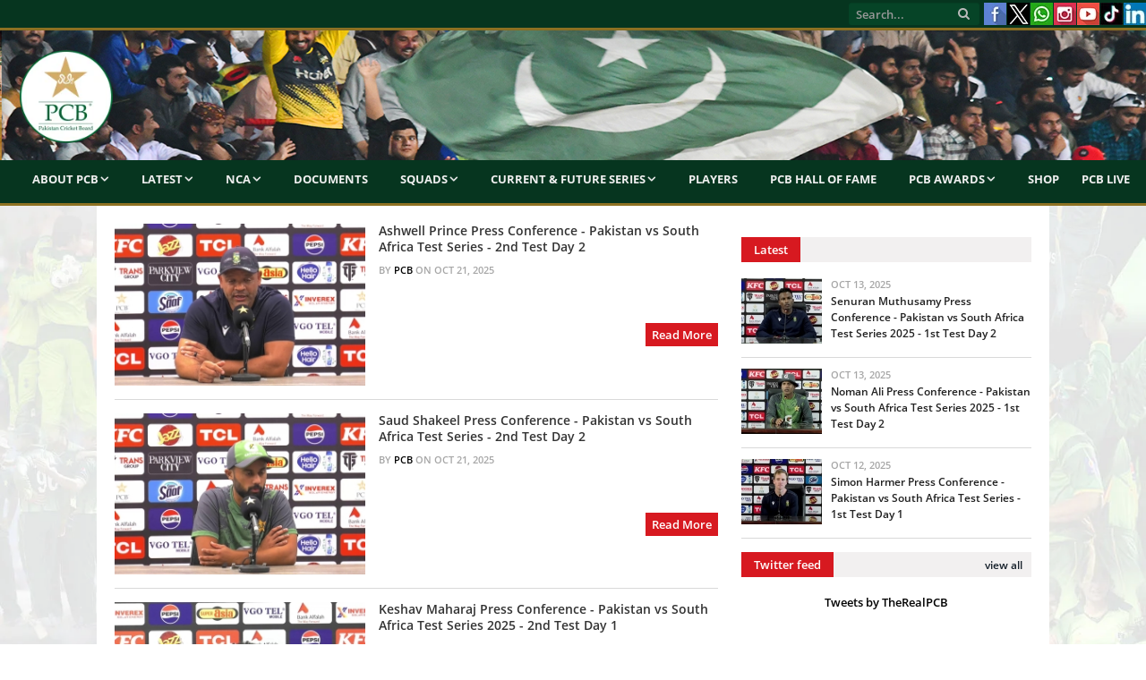

--- FILE ---
content_type: text/html; charset=UTF-8
request_url: https://www.pcb.com.pk/event.html
body_size: 7725
content:
<!DOCTYPE html>
<html lang="en-US">
<head>
<meta http-equiv="content-type" content="text/html; charset=UTF-8">
<meta name="viewport" content="width=device-width, initial-scale=1.0">
<meta charset="UTF-8">
<meta name="viewport" content="width=device-width, initial-scale=1">



<meta property="og:image" content="https://www.pcb.com.pk/images/news_images/featured_images/"/>



<title>Cricket News - Pakistan Cricket Board (PCB) Official Website</title>
<meta property="fb:pages" content="150056741734333" />
<meta name="viewport" content="width=device-width, initial-scale=1">
<meta name="description" content="Pakistan Cricket News gives all the Latest cricket news, domestic and international coverage scenario and updates of the Pakistan cricket, live cricket updates." />
<meta name="keywords" content="cricket news Pakistan, latest cricket news, cricket news of Pakistan, live cricket news, current cricket news, Pak cricket news, sports cricket news, cricket Pakistan news, Pakistan cricket, pcb, cricket Pakistan" />
<meta name="google-site-verification" content="EYCx3ITpCokIleQNZwmr5A6453FLmHLo6_1Fkb_wFbw" />
<meta name="google-site-verification" content="gRkU3pVjQ-JdlG0MHlMXeUOw9AH9cYsv19nca_y2cs8" />
<!-- Twitter Card -->
<meta property='twitter:title' content=""/>
<meta property='twitter:image' content="https://www.pcb.com.pk/images/news_images/featured_images/"/>
<meta name="twitter:description" content="Pakistan Cricket News gives all the Latest cricket news, domestic and international coverage scenario and updates of the Pakistan cricket, live cricket updates." />
<meta name="twitter:card" content="summary_large_image"/>
<!-- Twitter Card close-->
<script type="11bb4f9d1afc2ec8b4d8bba0-text/javascript" language="javascript"> 
var baseurl = 'https://www.pcb.com.pk';
</script>

<script type="11bb4f9d1afc2ec8b4d8bba0-text/javascript" src="https://www.pcb.com.pk/js/comment-reply.js"></script>

<script type="11bb4f9d1afc2ec8b4d8bba0-text/javascript" src="https://www.pcb.com.pk/js/jquery_003.js"></script>
<script type="11bb4f9d1afc2ec8b4d8bba0-text/javascript" src="https://www.pcb.com.pk/js/jquery-migrate.js"></script>
<script type="11bb4f9d1afc2ec8b4d8bba0-text/javascript" src="https://www.pcb.com.pk/js/jquery_002.js"></script>
<script type="11bb4f9d1afc2ec8b4d8bba0-text/javascript" src="https://www.pcb.com.pk/js/jquery_004.js"></script>
<script type="11bb4f9d1afc2ec8b4d8bba0-text/javascript" src="https://www.pcb.com.pk/js/scripts.js"></script>
<script type="11bb4f9d1afc2ec8b4d8bba0-text/javascript" src="https://www.pcb.com.pk/js/retina.js"></script>
<script type="11bb4f9d1afc2ec8b4d8bba0-text/javascript" src="https://www.pcb.com.pk/js/bunyad-theme.js"></script>
<script type="11bb4f9d1afc2ec8b4d8bba0-text/javascript" src="https://www.pcb.com.pk/js/jquery.js"></script>
<script type="11bb4f9d1afc2ec8b4d8bba0-text/javascript" language="javascript" src="https://www.pcb.com.pk/javascript/jquery-1.5.2.min.js"></script>
<script type="11bb4f9d1afc2ec8b4d8bba0-text/javascript" language="javascript" src="https://www.pcb.com.pk/javascript/admin/paging.js"></script>
<script type="11bb4f9d1afc2ec8b4d8bba0-text/javascript" language="javascript" src="https://www.pcb.com.pk/javascript/jquery.ticker.js"></script>
<script type="11bb4f9d1afc2ec8b4d8bba0-text/javascript" language="javascript" src="https://www.pcb.com.pk/javascript/scorecard.js"></script>
<script type="11bb4f9d1afc2ec8b4d8bba0-text/javascript" language="javascript" src="https://www.pcb.com.pk/javascript/global.js"></script>
<script type="11bb4f9d1afc2ec8b4d8bba0-text/javascript" language="javascript" src="https://www.pcb.com.pk/javascript/ui.datepicker.js"></script>
<script type="11bb4f9d1afc2ec8b4d8bba0-text/javascript" language="javascript" src="https://www.pcb.com.pk/javascript/comments.js"></script>
<script type="11bb4f9d1afc2ec8b4d8bba0-text/javascript" language="javascript" src="https://www.pcb.com.pk/javascript/common.js"></script>
<script type="11bb4f9d1afc2ec8b4d8bba0-text/javascript" language="javascript" src="https://www.pcb.com.pk/javascript/score_board_widget.js"></script>
<script type="11bb4f9d1afc2ec8b4d8bba0-text/javascript" language="javascript" src="https://www.pcb.com.pk/javascript/buttons.js"></script>

<link rel="stylesheet" href="https://www.pcb.com.pk/templates/frontend/pcb/css/style.css?a=951" type="text/css" media="all">
<link href="https://www.pcb.com.pk/templates/frontend/pcb/css/jquery-ui.css" rel="stylesheet" type="text/css" />
<link rel="stylesheet" href="https://www.pcb.com.pk/templates/frontend/pcb/css/bootstrap.css?a=90" type="text/css" media="all">
<link rel="stylesheet" href="https://www.pcb.com.pk/templates/frontend/pcb/css/bootstrap-responsive.css?a=79" type="text/css" media="all">
<link rel="stylesheet" href="https://www.pcb.com.pk/templates/frontend/pcb/css/responsive.css?a=302" type="text/css" media="all">
<link rel="stylesheet" href="https://www.pcb.com.pk/templates/frontend/pcb/css/styles.css" type="text/css" media="all">
<link rel="stylesheet" href="https://www.pcb.com.pk/templates/frontend/pcb/css/css.css" type="text/css" media="all">
<link rel="stylesheet" href="https://www.pcb.com.pk/templates/frontend/pcb/css/fontawesome/css/font-awesome.min.css" type="text/css" media="all">

<link rel="stylesheet" href="https://www.pcb.com.pk/templates/frontend/pcb/css/prettyPhoto.css" type="text/css" media="all">
<link rel="stylesheet" href="https://www.pcb.com.pk/templates/frontend/pcb/css/a.css" type="text/css" media="all">
<link href="https://www.pcb.com.pk/templates/frontend/pcb/css/scrollbar.css" rel="stylesheet" type="text/css" />

<link href="https://www.pcb.com.pk/js/build/mediaelementplayer.min.css" rel="stylesheet" type="text/css" />
<link rel="stylesheet" href="https://www.pcb.com.pk/templates/frontend/pcb/css/custombox.css">

<link href="https://www.pcb.com.pk/images/favicon.ico" rel="shortcut icon" type="image/x-icon" />
<meta name="google-site-verification" content="t8jJW85cv5bJRrPyZ_K9XCrPDbEdC_n3TVCN3auPZHM" />


<script type="11bb4f9d1afc2ec8b4d8bba0-text/javascript" language="javascript">
	 
	 // google analytics code 
	
	  (function(i,s,o,g,r,a,m){i['GoogleAnalyticsObject']=r;i[r]=i[r]||function(){
	  (i[r].q=i[r].q||[]).push(arguments)},i[r].l=1*new Date();a=s.createElement(o),
	  m=s.getElementsByTagName(o)[0];a.async=1;a.src=g;m.parentNode.insertBefore(a,m)
	  })(window,document,'script','//www.google-analytics.com/analytics.js','ga');
	
	  ga('create', 'UA-51865771-1', 'pcb.com.pk');
	  ga('send', 'pageview');

	  // google analytics code end

	 //load js file very lazy
 define(["jquery", "jquery.easyui","jquery.alpha", "jquery.beta", 
"jquery-ui"], function($) {
   $(function() {
    $('body').alpha().beta();

   });
 });
	 
  </script>
  <script type="11bb4f9d1afc2ec8b4d8bba0-text/javascript">
$(function () {
    $('#element').on('click', function () {
        $.fn.custombox( this );
        return false;
    });
});
</script>

<!-- Global site tag (gtag.js) - Google Analytics - PCB Youtube Channel ID -->
<script async src="https://www.googletagmanager.com/gtag/js?id=G-WKJ5DTCQYX" type="11bb4f9d1afc2ec8b4d8bba0-text/javascript"></script>
<script type="11bb4f9d1afc2ec8b4d8bba0-text/javascript">
  window.dataLayer = window.dataLayer || [];
  function gtag(){dataLayer.push(arguments);}
  gtag('js', new Date());

  gtag('config', 'G-WKJ5DTCQYX');
</script>

<style>
.css-scrollbar {
      height: 385px !important; 
}
</style>



    
<style type="text/css" media="screen"> 
</style>

  



<body class="boxed">
<div class="top-bar">
  <div class="container-fluid">
    <section class="top-bar-content">
      <nav class="navigation tops">
        <div class="menu-main-menu-container">
          <ul class="menu">
            	
     
            <!--<li><a href="https://www.pcb.com.pk/election-and-scrutiny.html">Election & Scrutiny</a>            
            </li>
         
            <li><a href="https://www.pcb.com.pk/pm-cj-fund-for-dams.html">PM-CJ Fund For Dams</a></li>
            <li><a href="https://www.pcb.com.pk/contactus.html">Contact</a></li>
			<li><a href="https://www.pcb.com.pk/media-accreditation-for-hbl-psl-2019-uae.html">HBL PSL Accreditation</a></li>-->
          </ul>
        </div>
      </nav>
      <div class="textwidget pull-right">
        <ul class="social-icons">
          
          <li><a target="_blank" data-original-title="Facebook" href="https://www.facebook.com/PakistanCricketBoard" class="facebook"><span class="visuallyhidden">Facebook</span></a></li>
          <li><a target="_blank" data-original-title="TheRealPCB" href="https://www.twitter.com/TheRealPCB" class="xlogo"><span class="visuallyhidden">X</span></a></li>
          <li><a target="_blank" data-original-title="Whatsapp" href="https://www.whatsapp.com/channel/0029Va695saCcW4z3auGs42r" class="whatsapplogo"><span class="visuallyhidden">Whatsapp</span></a></li>
          <li><a target="_blank" data-original-title="Instagram" href="https://instagram.com/therealpcb/#" class="clip"><span class="visuallyhidden">Instagram</span></a></li>
          <li><a target="_blank" data-original-title="Youtube" href="https://www.youtube.com/channel/UCiWrjBhlICf_L_RK5y6Vrxw/videos" class="youtube"><span class="visuallyhidden">Youtube</span></a></li>
          <li><a target="_blank" data-original-title="TikTok" href="https://www.tiktok.com/@pcb/" class="tiktok"><span class="visuallyhidden">TikTok</span></a></li>
          <li><a target="_blank" data-original-title="LinkedIn" href="https://www.linkedin.com/company/pakistancricketboard/" class="linkedin"><span class="visuallyhidden">LinkedIn</span></a></li>

        </ul>
      </div>
      
      <!-- .search -->
      
      <div class="search">
        <form action="https://www.pcb.com.pk/search.html" method="post">
          <input name="q" class="query" placeholder="Search..." type="text">
          <button class="search-button" type="submit"><i class="fa fa-search"></i></button>
        </form>
      </div>
    </section>
  </div>
</div>
<div class="main-wrap container-fluid">

<!--MAIN NAVIGATION START-->

<div id="main-head" class="main-head">
  <div class="">
    <header>
      <div class="title"> <a href="https://www.pcb.com.pk" title="Pakistan Cricket Board" rel="home"><img src="https://www.pcb.com.pk/templates/frontend/pcb/images/logobeta7-2020.png" alt="PCB Logo"></a> </div>
      <div class="right">
        <div class="ads-widget"> </div>
      </div>
    </header>
    <nav class="navigation cf">
      <div class="mobile"><a href="#" class="selected"><span class="current"><strong>Menu</strong></span> <i class="fa fa-bars"></i></a></div>
      <div class="menu-main-menu-container">
        <ul id="menu-main-menu" class="menu">
		<li><a href="#">About PCB</a>
              <ul class="sub-menu">
                <li><a href="https://www.pcb.com.pk/about-pcb.html">PCB</a></li>
                <li><a href="https://www.pcb.com.pk/patron-in-chief.html">Patron-in-Chief</a></li>
                <!--<li><a href="https://www.pcb.com.pk/chairman.html">Chairman</a></li>-->
                <!--<li><a href="https://www.pcb.com.pk/management-committee.html">Management Committee</a></li>-->
				<!--<li><a href="https://www.pcb.com.pk/pcb-highlights.html">PCB Highlights</a></li>-->
				<li><a href="https://www.pcb.com.pk/board-of-governors.html">Board Of Governors</a></li>
                <li><a href="https://www.pcb.com.pk/committees.html">Committees</a></li>
                <li><a href="https://www.pcb.com.pk/corporate-structure.html">Corporate Structure</a></li>
				<!--<li><a href="https://www.pcb.com.pk/pcb-chairman-and-bog-members-expense-benefits.html">PCB Chairman and BOG Members Expense & Benefits</a></li>-->
                <!--<li><a href="https://www.pcb.com.pk/bog-members-expense-benefits.html">BOG Members Expense & Benefits</a></li>
                <li><a href="https://www.pcb.com.pk/audited-financial-statements-of-pcb.html">Audited Financial Statements of PCB</a></li>
                <li><a href="https://www.pcb.com.pk/commercial-rights-holders.html">Commercial Rights Holders</a></li>-->
                
              </ul>
            </li>
		<li><a href="#">Latest</a>
              <ul class="sub-menu">
				<li><a href="https://www.pcb.com.pk/press-release.html">Media Release</a></li>
				<li><a href="https://www.pcb.com.pk/news.html">Match Reports</a></li>
				<li><a href="https://www.pcb.com.pk/event.html">Media Talks</a></li>
				<li><a href="https://www.pcb.com.pk/round-up.html">Transcripts</a></li>
				<li><a href="https://www.pcb.com.pk/blog.html">Features</a></li>
				<li><a href="https://www.pcb.com.pk/editor-pick.html">Podcast</a></li>
				<li><a href="https://www.pcb.com.pk/photos-gallery.html">Photos</a></li>
				<li><a href="https://www.pcb.com.pk/videos.html">Videos</a></li>
			  </ul>
        </li>
		  <li><a href="#">NCA</a>
              <ul class="sub-menu">
                <li><a href="https://www.pcb.com.pk/nca.html">About NCA</a></li>
                <li><a href="https://www.pcb.com.pk/department-of-sports-exercise-medicine.html">Sports and Exercise Medicine</a></li>
                <li><a href="https://www.pcb.com.pk/facilities.html">Facilities</a></li>
				<li><a href="https://www.pcb.com.pk/ageverification">Age Verification</a></li>
                <li><a href="https://www.pcb.com.pk/programs.html">Programmes</a>
                  <ul class="sub-menu">
                    <li><a href="https://www.pcb.com.pk/players-development.html">Players Development</a>
						  <ul class="sub-menu">
							<li><a href="https://www.pcb.com.pk/pathway-cricket-programme.html">PCB Pathway Cricket Programme</a></li>
							<li><a href="https://www.pcb.com.pk/cricket-coaching-project.html">Engro Cricket Coaching Project</a></li>
						  </ul>	
					</li>
                    <li><a href="https://www.pcb.com.pk/coach-education.html">Coach Education</a></li>
                    <li><a href="https://www.pcb.com.pk/train-the-trainers.html">Train the Trainers</a></li>
                    <li><a href="https://www.pcb.com.pk/sports-physiotherapist.html">Sports Physiotherapist</a></li>
<!--                    <li><a href="-->
<!--/game-development-activity-calendar.html">Game Development Activity Calendar</a></li>-->
					 <li><a href="#">Game Development</a>
						  <ul class="sub-menu">
							<!--<li><a href="https://www.pcb.com.pk/domestic-detail/game-development-national-club-cricket-championship.html">Club Cricket</a></li>-->
							<li><a href="https://www.pcb.com.pk/domestic-detail/game-development-pcb-partners-with-ghani-group-to-host-ghani-school-cricket-cup.html">School Cricket</a></li>
							<li><a href="http://pcb.com.pk/fmccc">Stats Portal</a></li>
						  </ul>		 					 
					 </li>		
			      </ul>
                </li>
                </ul>
            </li>       
			  <li><a href="https://www.pcb.com.pk/important-documents.html">Documents</a></li>            
          <li><a href="#">Squads</a>
            <ul class="sub-menu">
				<li><a href="#">Centrally Contracted Players</a>
				<ul class="sub-menu">
					<li><a href="https://www.pcb.com.pk/men-s-centrally-contracted-players.html">Men's</a></li>
					<li><a href="https://www.pcb.com.pk/women-s-centrally-contracted-players.html">Women's</a></li>
                </ul>
				</li>
				<!--<li><a href="https://www.pcb.com.pk/domestic-squads.html">Domestic Squads</a></li>-->
				<li><a href="https://www.pcb.com.pk/match-officials-panel.html">Match Officials' Panel</a></li>
              <li><a href="#">Men's</a>
                <ul class="sub-menu">
                  <li><a href="https://www.pcb.com.pk/pakistan-test-team.html">Test Team</a></li>
                  <!--<li><a href="https://www.pcb.com.pk/icc-world-cup-2019-odi-squad.html">ODI Team</a></li>-->
				  <li><a href="https://www.pcb.com.pk/pakistan-ODI-team.html">ODI Team</a></li>
                  <!--<li><a href="https://www.pcb.com.pk/asia-cup-2015-16-t20i-squad.html">T20I Team</a></li>-->
                  <li><a href="https://www.pcb.com.pk/pakistan-t20i-team.html">T20I Team</a></li>
				  <!--<li><a href="https://www.pcb.com.pk/pakistan-u19-team.html">U19 Team</a></li>
                  <li><a href="https://www.pcb.com.pk/series/pakistan-T20I-team-1292.html">T20I Team</a></li>
                  <li><a href="https://www.pcb.com.pk/series/pakistan-t20i-team-1034.html">T20I Team</a></li>-->
                </ul>
              </li>
			  <li><a href="#">Women's</a>
                <ul class="sub-menu">
					<li><a href="https://www.pcb.com.pk/pakistan-women-ODI-team.html">ODI Team</a></li>
					<li><a href="https://www.pcb.com.pk/pakistan-women-T20I-team.html">T20I Team</a></li>
					<li><a href="https://www.pcb.com.pk/pakistan-women-u19-team.html">U19 Team</a></li>
                </ul>
              </li>
			  <!--<li><a href="#">Pakistan Shaheens</a>
				<ul class="sub-menu">
					<li><a href="https://www.pcb.com.pk/series/pakistan-one-day-team-1318.html">One-Day</a></li>
					<li><a href="https://www.pcb.com.pk/series/pakistan-four-day-team-1318.html">Four-Day</a></li>
                </ul>
              </li>-->
              <!--<li><a href="https://www.pcb.com.pk/series/pakistan-list-a-team-1175.html">A Team</a>-->
               <!-- <ul class="sub-menu">
                  <li><a href="https://www.pcb.com.pk/series/pakistan-first-class-team-1175.html">Pakistan A</a>
                  <li><a href="https://www.pcb.com.pk/series/pakistan-A-team-1160.html">Pakistan A</a>
                  <li><a href="https://www.pcb.com.pk/series/pakistan-a-team-1060.html">1-Day Squad</a></li>
                  <li><a href="https://www.pcb.com.pk/series/pakistan-first-class-team-1027.html">4-Day Squad</a></li>
                </ul>-->
              <!--<li><a href="#">U19</a>
				<ul class="sub-menu">
					<li><a href="https://www.pcb.com.pk/series/pakistan-four-day-team-1317.html">Four-Day</a></li>
					<li><a href="https://www.pcb.com.pk/series/pakistan-one-day-team-1317.html">One-Day</a></li>
					<li><a href="https://www.pcb.com.pk/pakistan-u19-t20-team.html">T20</a></li>
                </ul>
			  </li>-->
			  <!--<li><a href="https://www.pcb.com.pk/pjl-squads.html">Pakistan Junior League</a></li>-->
			  <!--<li><a href="https://www.pcb.com.pk/series/pakistan-one-day-team-1212.html">U16</a></li>-->
				<!--<ul class="sub-menu">
                  <li><a href="https://www.pcb.com.pk/series/pakistan-odi-team-1061.html">ODI Squad</a></li>
                  <li><a href="https://www.pcb.com.pk/series/pakistan-three-day-team-1054.html">Three Day Squad</a></li>
                </ul>--> 
            </ul>
          </li>
		  <li><a href="#">Current & Future Series</a>
		  <ul class="sub-menu">
			<li><a href="#">International Series 2025-26</a>
				<ul class="sub-menu">
					<li><a href="https://www.pcb.com.pk/men-s-international-series.html">Men's</a></li>
					<li><a href="https://www.pcb.com.pk/women-s-international-series.html">Women's</a></li>
				</ul>
		  </li>
          <li><a href="#">Domestic Series 2025-26</a>
            <ul class="sub-menu">
				<li><a href="https://www.pcb.com.pk/men-s-domestic-series.html">Men's</a></li>
				<li><a href="https://www.pcb.com.pk/women-s-domestic-series.html">Women's</a></li>
              <!--<li><a href="https://www.pcb.com.pk/first-class-grounds.html">First Class Grounds</a></li>
              <li><a href="https://www.pcb.com.pk/playing-conditions.html">Playing Conditions</a></li>
              <li><a href="https://www.pcb.com.pk/distribution-of-districts-zones-amongst-regions.html">Distribution of Districts/Zones amongst Regions</a></li>
              <li><a href="https://www.pcb.com.pk/regional-associations.html">Contact Detail of Regional Cricket Associations</a></li>
              <li><a href="https://www.pcb.com.pk/contact-detail-of-district-zonal-cricket-associations.html">Contact Detail of District/Zonal Cricket Associations</a></li>
              <li><a href="#">Fazal Mahmood National Club Cricket Championship</a>
               <ul class="sub-menu">
                  <li><a href="https://www.pcb.com.pk/domestic-detail/game-development-national-club-cricket-championship.html">Overview</a></li>
                  <li><a href="http://fmccc.pcb.com.pk:9090/ords/f?p=120:1:8134256386667::NO:::">Stats Portal</a></li>
                </ul>
              </li>-->
            </ul>
          </li>
		  <li><a href="#">Future International Series</a>
				<ul class="sub-menu">
					<!--<li><a href="#">Men's</a>
						<ul class="sub-menu">-->
							<li><a href="https://www.pcb.com.pk/men-s-future-international-series.html">Men's</a></li>
							<!--<li><a href="https://www.pcb.com.pk/men-s-future-domestic-series.html">Domestic</a></li>
						</ul>
					</li>
					<li><a href="#">Women's</a>
						<ul class="sub-menu">-->
							<li><a href="https://www.pcb.com.pk/women-s-future-international-series.html">Women's</a></li>
							<!--<li><a href="https://www.pcb.com.pk/women-s-future-domestic-series.html">Domestic</a></li>
						</ul>
					</li>-->
				</ul>
		  </li>
		  <!--<li><a href="https://www.pcb.com.pk/pcb-registered-agents.html">PCB Registered Agents 2020-21</a></li>-->
		  <li><a href="https://www.pcb.com.pk/tournament-reports.html">Series/Stats</a></li>
		  <li><a href="https://www.pcb.com.pk/cca-tournaments.html">CCA Tournaments</a></li>
		  <li><a href="https://www.pcb.com.pk/mens-ftp-2023-27.html">Men's FTP 2023-27</a></li>
		  <li><a href="https://www.pcb.com.pk/womens-ftp-2022-25.html">Women's FTP 2022-25</a></li>
		  </ul>
		  </li>
		  <li><a href="https://www.pcb.com.pk/domestic-players.html">Players</a></li>
		  <!--<li><a href="https://www.pcb.com.pk/womencricket.html">Women's Cricket</a></li>-->
          <!--<li><a href="#">Future Series</a>
            <ul class="sub-menu">
              <li><a href="https://www.pcb.com.pk/international-calender.html">International</a></li>
              <li><a href="https://www.pcb.com.pk/domestic-cricket-structure-domestic-calendar.html">Domestic</a></li>
              <li><a href="https://www.pcb.com.pk/women-cricket-calendar-2019-20.html">Women</a></li>
            </ul>
          </li>-->
          <li><a href="https://www.pcb.com.pk/pcb-hall-of-fame.html">PCB Hall of Fame</a></li>
          <li><a href="#">PCB Awards</a>
            <ul class="sub-menu">
              <li><a href="https://www.pcb.com.pk/pcb-awards-2012.html">2012</a></li>
              <li><a href="https://www.pcb.com.pk/pcb-awards-2017.html">2017</a></li>
              <li><a href="https://www.pcb.com.pk/pcb-awards-2018.html">2018</a></li>
              <li><a href="https://www.pcb.com.pk/pcb-awards-2020.html">2020</a></li>
              <li><a href="https://www.pcb.com.pk/pcb-awards-2021.html">2021</a></li>
			  <!--<li><a href="https://www.pcb.com.pk/editor-pick.html">Podcast</a></li>
              <li><a href="https://www.pcb.com.pk/photos-gallery.html">Photos</a></li>
              <li><a href="https://www.pcb.com.pk/videos.html">Videos</a></li>
              <li><a href="https://www.pcb.com.pk/highlight.html">Highlights</a></li>
              <li><a href="https://www.pcb.com.pk/vintage/Vintage-286.html">Vintage</a></li>-->
            </ul>
          </li>
		  <li><a href="https://shop.pcb.com.pk/">Shop</a></li>
		  <li><a href="https://live.pcb.com.pk/">PCB Live</a></li>
		 <!-- <li><a href="#">PCB's Ads</a>
			<ul class="sub-menu">
				<li><a href="#">Career</a>
					<ul class="sub-menu">
						<li><a href="https://www.pcb.com.pk/pcb-current-career-opening.html">Current opening(s)</a></li>
						<li><a href="https://www.pcb.com.pk/pcb-career-archives.html">Archives</a></li>
					</ul>
				</li>
				<li><a href="#">Ads</a>
					<ul class="sub-menu">
						<li><a href="https://www.pcb.com.pk/pcb-current-ads.html">Current Ads</a></li>
						<li><a href="https://www.pcb.com.pk/pcb-ads-archives.html">Archives</a></li>
					</ul>
				</li>
			</ul>
           </li>
          <li><a href="https://www.pcb.com.pk/pcb-faqs.html">FAQ<span style="text-transform: lowercase;">s</span></a></li>-->
        </ul>
      </div>
      
    </nav>
  </div>
</div>
<div class="container" style="background:#fff">
<div class="main wrap  " >
<!--
<div class="row-fluid visible-phone" style="margin-bottom:10px">
	<div class="span12">
		<a href="#" target="_blank">
			<img src="#" width="100%">
 		</a>
    </div>
</div>
-->

<!--<div class="row-fluid visible-phone" style="margin-bottom:10px">
	<div class="span12">-->

<!-- Live Streaming Start-->
<!--<p><iframe  width="100%" height="245" src="#" frameborder="0" allow="autoplay; encrypted-media" allowfullscreen></iframe><br>Live Match - Pentangular U-19 T20 Cup 2018/19</p>-->

 <!--<p><a href="#" title="Poster Competition"><img src="https://www.pcb.com.pk/downloads/postercompetition.jpg" width ="100%"></a></p>-->
<!--<p><a href="https://www.pcb.com.pk/live-2nd-one-day-sri-lanka-u-19s-vs-pakistan-u-19s-at-mahinda-rajapaksa-stadium.html" title=""><img src="../downloads/pakvsril.jpg" width="100%"></a></p>-->

<!--</div>
</div>-->
<div class="row-fluid">
<!--LEFT SIDE START-->  
<!--LEFT SIDE START-->
<div class="span8 main-content">
        
          <!--<h1 class="player-dets">Events</h1>-->
              
              
        </header>
        <div class="posts-list listing-alt bord">
                    	                  <article> <a href="https://www.pcb.com.pk/event-detail/ashwell-prince-press-conference-pakistan-vs-south-africa-test-series-2nd-test-day-2.html" class="image-a"><img itemprop="image" title="" alt="" class="wp-post-image no-display appear" src="https://www.pcb.com.pk/timthumb.php?src=images/news_images/featured_images/56a2f4a6bcf9.jpg&a=c&w=295&h=190" width="295" height="190"> </a>
                  <div class="content"> <a itemprop="name url" title="" href="https://www.pcb.com.pk/event-detail/ashwell-prince-press-conference-pakistan-vs-south-africa-test-series-2nd-test-day-2.html">Ashwell Prince Press Conference - Pakistan vs South Africa Test Series - 2nd Test Day 2</a>
                  
                  
                    <time itemprop="datePublished" datetime="Oct 21, 2025">
                    
                     <span class="posted-by">By <span itemprop="author" class="reviewer"><a rel="" title="" href="#">PCB</a></span> </span> <span class="posted-on">on <span class="dtreviewed">                    
                    Oct 21, 2025   <!-- | --></time>
                    <!--<a href="#" style="display:inline-block;"><i class="fa fa-comments-o"></i> 0</a>-->
                    <div class="excerpt">
                      <p>   &nbsp; &nbsp; </p>
                      <div class="read-more"><a title="Read More" href="https://www.pcb.com.pk/event-detail/ashwell-prince-press-conference-pakistan-vs-south-africa-test-series-2nd-test-day-2.html">Read More</a></div>
                    </div>
                  </div>
                </article>
                                 	                  <article> <a href="https://www.pcb.com.pk/event-detail/saud-shakeel-press-conference-pakistan-vs-south-africa-test-series-2nd-test-day-2.html" class="image-a"><img itemprop="image" title="" alt="" class="wp-post-image no-display appear" src="https://www.pcb.com.pk/timthumb.php?src=images/news_images/featured_images/e9873af90267.jpg&a=c&w=295&h=190" width="295" height="190"> </a>
                  <div class="content"> <a itemprop="name url" title="" href="https://www.pcb.com.pk/event-detail/saud-shakeel-press-conference-pakistan-vs-south-africa-test-series-2nd-test-day-2.html">Saud Shakeel Press Conference - Pakistan vs South Africa Test Series - 2nd Test Day 2</a>
                  
                  
                    <time itemprop="datePublished" datetime="Oct 21, 2025">
                    
                     <span class="posted-by">By <span itemprop="author" class="reviewer"><a rel="" title="" href="#">PCB</a></span> </span> <span class="posted-on">on <span class="dtreviewed">                    
                    Oct 21, 2025   <!-- | --></time>
                    <!--<a href="#" style="display:inline-block;"><i class="fa fa-comments-o"></i> 0</a>-->
                    <div class="excerpt">
                      <p>   &nbsp;&nbsp; </p>
                      <div class="read-more"><a title="Read More" href="https://www.pcb.com.pk/event-detail/saud-shakeel-press-conference-pakistan-vs-south-africa-test-series-2nd-test-day-2.html">Read More</a></div>
                    </div>
                  </div>
                </article>
                                 	                  <article> <a href="https://www.pcb.com.pk/event-detail/keshav-maharaj-press-conference-pakistan-vs-south-africa-test-series-2025-2nd-test-day-1.html" class="image-a"><img itemprop="image" title="" alt="" class="wp-post-image no-display appear" src="https://www.pcb.com.pk/timthumb.php?src=images/news_images/featured_images/aabc92232da1.jpg&a=c&w=295&h=190" width="295" height="190"> </a>
                  <div class="content"> <a itemprop="name url" title="" href="https://www.pcb.com.pk/event-detail/keshav-maharaj-press-conference-pakistan-vs-south-africa-test-series-2025-2nd-test-day-1.html">Keshav Maharaj Press Conference - Pakistan vs South Africa Test Series 2025 - 2nd Test Day 1</a>
                  
                  
                    <time itemprop="datePublished" datetime="Oct 20, 2025">
                    
                     <span class="posted-by">By <span itemprop="author" class="reviewer"><a rel="" title="" href="#">PCB</a></span> </span> <span class="posted-on">on <span class="dtreviewed">                    
                    Oct 20, 2025   <!-- | --></time>
                    <!--<a href="#" style="display:inline-block;"><i class="fa fa-comments-o"></i> 0</a>-->
                    <div class="excerpt">
                      <p>   &nbsp; &nbsp; </p>
                      <div class="read-more"><a title="Read More" href="https://www.pcb.com.pk/event-detail/keshav-maharaj-press-conference-pakistan-vs-south-africa-test-series-2025-2nd-test-day-1.html">Read More</a></div>
                    </div>
                  </div>
                </article>
                                 	                  <article> <a href="https://www.pcb.com.pk/event-detail/abdullah-shafique-press-conference-pakistan-vs-south-africa-test-series-2025-2nd-test-day-1.html" class="image-a"><img itemprop="image" title="" alt="" class="wp-post-image no-display appear" src="https://www.pcb.com.pk/timthumb.php?src=images/news_images/featured_images/46ec84444e8f.jpg&a=c&w=295&h=190" width="295" height="190"> </a>
                  <div class="content"> <a itemprop="name url" title="" href="https://www.pcb.com.pk/event-detail/abdullah-shafique-press-conference-pakistan-vs-south-africa-test-series-2025-2nd-test-day-1.html">Abdullah Shafique Press Conference - Pakistan vs South Africa Test Series 2025 - 2nd Test Day 1</a>
                  
                  
                    <time itemprop="datePublished" datetime="Oct 20, 2025">
                    
                     <span class="posted-by">By <span itemprop="author" class="reviewer"><a rel="" title="" href="#">PCB</a></span> </span> <span class="posted-on">on <span class="dtreviewed">                    
                    Oct 20, 2025   <!-- | --></time>
                    <!--<a href="#" style="display:inline-block;"><i class="fa fa-comments-o"></i> 0</a>-->
                    <div class="excerpt">
                      <p>   &nbsp; &nbsp; </p>
                      <div class="read-more"><a title="Read More" href="https://www.pcb.com.pk/event-detail/abdullah-shafique-press-conference-pakistan-vs-south-africa-test-series-2025-2nd-test-day-1.html">Read More</a></div>
                    </div>
                  </div>
                </article>
                                 	                  <article> <a href="https://www.pcb.com.pk/event-detail/azhar-mahmood-press-conference-pakistan-vs-south-africa-test-series-2025-.html" class="image-a"><img itemprop="image" title="" alt="" class="wp-post-image no-display appear" src="https://www.pcb.com.pk/timthumb.php?src=images/news_images/featured_images/6bfa7eb29f21.jpg&a=c&w=295&h=190" width="295" height="190"> </a>
                  <div class="content"> <a itemprop="name url" title="" href="https://www.pcb.com.pk/event-detail/azhar-mahmood-press-conference-pakistan-vs-south-africa-test-series-2025-.html">Azhar Mahmood Press Conference - Pakistan vs South Africa Test Series 2025</a>
                  
                  
                    <time itemprop="datePublished" datetime="Oct 19, 2025">
                    
                     <span class="posted-by">By <span itemprop="author" class="reviewer"><a rel="" title="" href="#">PCB</a></span> </span> <span class="posted-on">on <span class="dtreviewed">                    
                    Oct 19, 2025   <!-- | --></time>
                    <!--<a href="#" style="display:inline-block;"><i class="fa fa-comments-o"></i> 0</a>-->
                    <div class="excerpt">
                      <p>   &nbsp; &nbsp; </p>
                      <div class="read-more"><a title="Read More" href="https://www.pcb.com.pk/event-detail/azhar-mahmood-press-conference-pakistan-vs-south-africa-test-series-2025-.html">Read More</a></div>
                    </div>
                  </div>
                </article>
                                 	                  <article> <a href="https://www.pcb.com.pk/event-detail/aiden-markram-press-conference-pakistan-vs-south-africa-test-series-2025-.html" class="image-a"><img itemprop="image" title="" alt="" class="wp-post-image no-display appear" src="https://www.pcb.com.pk/timthumb.php?src=images/news_images/featured_images/5cc0dc821a96.jpg&a=c&w=295&h=190" width="295" height="190"> </a>
                  <div class="content"> <a itemprop="name url" title="" href="https://www.pcb.com.pk/event-detail/aiden-markram-press-conference-pakistan-vs-south-africa-test-series-2025-.html">Aiden Markram Press Conference - Pakistan vs South Africa Test Series 2025</a>
                  
                  
                    <time itemprop="datePublished" datetime="Oct 19, 2025">
                    
                     <span class="posted-by">By <span itemprop="author" class="reviewer"><a rel="" title="" href="#">PCB</a></span> </span> <span class="posted-on">on <span class="dtreviewed">                    
                    Oct 19, 2025   <!-- | --></time>
                    <!--<a href="#" style="display:inline-block;"><i class="fa fa-comments-o"></i> 0</a>-->
                    <div class="excerpt">
                      <p>   &nbsp; &nbsp; </p>
                      <div class="read-more"><a title="Read More" href="https://www.pcb.com.pk/event-detail/aiden-markram-press-conference-pakistan-vs-south-africa-test-series-2025-.html">Read More</a></div>
                    </div>
                  </div>
                </article>
                                 	                  <article> <a href="https://www.pcb.com.pk/event-detail/shan-masood-press-conference-pakistan-vs-south-africa-test-series-2025-1st-test-day-4.html" class="image-a"><img itemprop="image" title="" alt="" class="wp-post-image no-display appear" src="https://www.pcb.com.pk/timthumb.php?src=images/news_images/featured_images/777d4e6a9256.jpg&a=c&w=295&h=190" width="295" height="190"> </a>
                  <div class="content"> <a itemprop="name url" title="" href="https://www.pcb.com.pk/event-detail/shan-masood-press-conference-pakistan-vs-south-africa-test-series-2025-1st-test-day-4.html">Shan Masood Press Conference - Pakistan vs South Africa Test Series 2025 - 1st Test Day 4</a>
                  
                  
                    <time itemprop="datePublished" datetime="Oct 15, 2025">
                    
                     <span class="posted-by">By <span itemprop="author" class="reviewer"><a rel="" title="" href="#">PCB</a></span> </span> <span class="posted-on">on <span class="dtreviewed">                    
                    Oct 15, 2025   <!-- | --></time>
                    <!--<a href="#" style="display:inline-block;"><i class="fa fa-comments-o"></i> 0</a>-->
                    <div class="excerpt">
                      <p>   &nbsp; &nbsp; </p>
                      <div class="read-more"><a title="Read More" href="https://www.pcb.com.pk/event-detail/shan-masood-press-conference-pakistan-vs-south-africa-test-series-2025-1st-test-day-4.html">Read More</a></div>
                    </div>
                  </div>
                </article>
                                 	                  <article> <a href="https://www.pcb.com.pk/event-detail/aiden-markram-press-conference-pakistan-vs-south-africa-test-series-2025-1st-test-day-4.html" class="image-a"><img itemprop="image" title="" alt="" class="wp-post-image no-display appear" src="https://www.pcb.com.pk/timthumb.php?src=images/news_images/featured_images/5b3609c626be.jpg&a=c&w=295&h=190" width="295" height="190"> </a>
                  <div class="content"> <a itemprop="name url" title="" href="https://www.pcb.com.pk/event-detail/aiden-markram-press-conference-pakistan-vs-south-africa-test-series-2025-1st-test-day-4.html">Aiden Markram Press Conference - Pakistan vs South Africa Test Series 2025 - 1st Test Day 4</a>
                  
                  
                    <time itemprop="datePublished" datetime="Oct 15, 2025">
                    
                     <span class="posted-by">By <span itemprop="author" class="reviewer"><a rel="" title="" href="#">PCB</a></span> </span> <span class="posted-on">on <span class="dtreviewed">                    
                    Oct 15, 2025   <!-- | --></time>
                    <!--<a href="#" style="display:inline-block;"><i class="fa fa-comments-o"></i> 0</a>-->
                    <div class="excerpt">
                      <p>   &nbsp; &nbsp; </p>
                      <div class="read-more"><a title="Read More" href="https://www.pcb.com.pk/event-detail/aiden-markram-press-conference-pakistan-vs-south-africa-test-series-2025-1st-test-day-4.html">Read More</a></div>
                    </div>
                  </div>
                </article>
                                 	                  <article> <a href="https://www.pcb.com.pk/event-detail/tony-de-zorzi-press-conference-pakistan-vs-south-africa-test-series-2025-1st-test-day-3.html" class="image-a"><img itemprop="image" title="" alt="" class="wp-post-image no-display appear" src="https://www.pcb.com.pk/timthumb.php?src=images/news_images/featured_images/e842220833e3.jpg&a=c&w=295&h=190" width="295" height="190"> </a>
                  <div class="content"> <a itemprop="name url" title="" href="https://www.pcb.com.pk/event-detail/tony-de-zorzi-press-conference-pakistan-vs-south-africa-test-series-2025-1st-test-day-3.html">Tony de Zorzi Press Conference - Pakistan vs South Africa Test Series 2025 - 1st Test Day 3</a>
                  
                  
                    <time itemprop="datePublished" datetime="Oct 14, 2025">
                    
                     <span class="posted-by">By <span itemprop="author" class="reviewer"><a rel="" title="" href="#">PCB</a></span> </span> <span class="posted-on">on <span class="dtreviewed">                    
                    Oct 14, 2025   <!-- | --></time>
                    <!--<a href="#" style="display:inline-block;"><i class="fa fa-comments-o"></i> 0</a>-->
                    <div class="excerpt">
                      <p>   &nbsp; &nbsp; </p>
                      <div class="read-more"><a title="Read More" href="https://www.pcb.com.pk/event-detail/tony-de-zorzi-press-conference-pakistan-vs-south-africa-test-series-2025-1st-test-day-3.html">Read More</a></div>
                    </div>
                  </div>
                </article>
                                 	                  <article> <a href="https://www.pcb.com.pk/event-detail/pak-interim-head-coach-azhar-mahmood-press-conference-pakistan-vs-south-africa-test-series-2025-1st-.html" class="image-a"><img itemprop="image" title="" alt="" class="wp-post-image no-display appear" src="https://www.pcb.com.pk/timthumb.php?src=images/news_images/featured_images/00a949c9c07e.jpg&a=c&w=295&h=190" width="295" height="190"> </a>
                  <div class="content"> <a itemprop="name url" title="" href="https://www.pcb.com.pk/event-detail/pak-interim-head-coach-azhar-mahmood-press-conference-pakistan-vs-south-africa-test-series-2025-1st-.html">PAK Interim Head Coach Azhar Mahmood Press Conference - Pakistan vs South Africa Test Series 2025 - 1st Test Day 3</a>
                  
                  
                    <time itemprop="datePublished" datetime="Oct 14, 2025">
                    
                     <span class="posted-by">By <span itemprop="author" class="reviewer"><a rel="" title="" href="#">PCB</a></span> </span> <span class="posted-on">on <span class="dtreviewed">                    
                    Oct 14, 2025   <!-- | --></time>
                    <!--<a href="#" style="display:inline-block;"><i class="fa fa-comments-o"></i> 0</a>-->
                    <div class="excerpt">
                      <p>   &nbsp; &nbsp; </p>
                      <div class="read-more"><a title="Read More" href="https://www.pcb.com.pk/event-detail/pak-interim-head-coach-azhar-mahmood-press-conference-pakistan-vs-south-africa-test-series-2025-1st-.html">Read More</a></div>
                    </div>
                  </div>
                </article>
                                 
        </div>
        <div class="main-pagination"><a class="next page-numbers" href="#">&laquo; Prev</a><a href="#"   class="number current">1</a><a class="page-numbers" title=" 2 - 100" href="https://www.pcb.com.pk/event-2.html">2</a><a class="page-numbers" title=" 3 - 100" href="https://www.pcb.com.pk/event-3.html">3</a><a class="page-numbers" title=" 4 - 100" href="https://www.pcb.com.pk/event-4.html">4</a><a class="page-numbers" title=" 5 - 100" href="https://www.pcb.com.pk/event-5.html">5</a><a class="page-numbers" title=" 6 - 100" href="https://www.pcb.com.pk/event-6.html">6</a><a class="page-numbers" title=" 7 - 100" href="https://www.pcb.com.pk/event-7.html">7</a> <span class='page-numbers dots'>…</span> <a class="page-numbers" title=" 100 - 100" href="https://www.pcb.com.pk/event-100.html">100</a><a class="next page-numbers" href="https://www.pcb.com.pk/event-2.html">Next &raquo;</a>
</div>
      </div>
<!--LEFT SIDE END-->      



<!--side Bar-->
      
<div class="span4 sidebar"> 

        <ul class="tabs-mr">
                        <li class="widget widget_text">
          <li class="widget widget_text">
            <h3 class="widgettitle"><span>Latest <!----></span>
              <!--<div class="viewomor"><a href="https://www.pcb.com.pk/.html">view all</a></div>-->
            </h3>
            <ul class="posts-list">
                          <li> 
                            <a href="https://www.pcb.com.pk/event-detail/senuran-muthusamy-press-conference-pakistan-vs-south-africa-test-series-2025-1st-test-day-2.html"><img title="Senuran Muthusamy Press Conference - Pakistan vs South Africa Test Series 2025 - 1st Test Day 2" alt="Senuran Muthusamy Press Conference - Pakistan vs South Africa Test Series 2025 - 1st Test Day 2" class="attachment-post-thumbnail wp-post-image no-display appear" src="https://www.pcb.com.pk/timthumb.php?src=images/news_images/featured_images/e5425329d99a.jpg&a=c&w=90&h=73"> </a>
              <div class="content  ned">
                               
                  <time datetime="Oct 13, 2025">Oct 13, 2025 </time>
                  <a title="" href="https://www.pcb.com.pk/event-detail/senuran-muthusamy-press-conference-pakistan-vs-south-africa-test-series-2025-1st-test-day-2.html"> Senuran Muthusamy Press Conference - Pakistan vs South Africa Test Series 2025 - 1st Test Day 2</a> </div>
              </li>
                          <li> 
                            <a href="https://www.pcb.com.pk/event-detail/noman-ali-press-conference-pakistan-vs-south-africa-test-series-2025-1st-test-day-2.html"><img title="Noman Ali Press Conference - Pakistan vs South Africa Test Series 2025 - 1st Test Day 2" alt="Noman Ali Press Conference - Pakistan vs South Africa Test Series 2025 - 1st Test Day 2" class="attachment-post-thumbnail wp-post-image no-display appear" src="https://www.pcb.com.pk/timthumb.php?src=images/news_images/featured_images/85b6d26b01ce.jpg&a=c&w=90&h=73"> </a>
              <div class="content  ned">
                               
                  <time datetime="Oct 13, 2025">Oct 13, 2025 </time>
                  <a title="" href="https://www.pcb.com.pk/event-detail/noman-ali-press-conference-pakistan-vs-south-africa-test-series-2025-1st-test-day-2.html"> Noman Ali Press Conference - Pakistan vs South Africa Test Series 2025 - 1st Test Day 2</a> </div>
              </li>
                          <li> 
                            <a href="https://www.pcb.com.pk/event-detail/simon-harmer-press-conference-pakistan-vs-south-africa-test-series-1st-test-day-1.html"><img title="Simon Harmer Press Conference - Pakistan vs South Africa Test Series - 1st Test Day 1" alt="Simon Harmer Press Conference - Pakistan vs South Africa Test Series - 1st Test Day 1" class="attachment-post-thumbnail wp-post-image no-display appear" src="https://www.pcb.com.pk/timthumb.php?src=images/news_images/featured_images/cf4a4c9c0923.jpg&a=c&w=90&h=73"> </a>
              <div class="content  ned">
                               
                  <time datetime="Oct 12, 2025">Oct 12, 2025 </time>
                  <a title="" href="https://www.pcb.com.pk/event-detail/simon-harmer-press-conference-pakistan-vs-south-africa-test-series-1st-test-day-1.html"> Simon Harmer Press Conference - Pakistan vs South Africa Test Series - 1st Test Day 1</a> </div>
              </li>
              
            </ul>
          </li>

            
          
    
              
            <div class="row-fluid hidden-phone">  
            <li class="widget widget_text">
            <h3 class="widgettitle"><span>Twitter feed</span>
              <div class="viewomor"><a href="https://www.twitter.com/TheRealPCB/">view all</a></div>
            </h3>
            <div class="image-adds">
            
             <!-- <a class="twitter-timeline" href="https://twitter.com/TheRealPCB" data-widget-id="497296026118549504" height='540'>Tweets by @TheRealPCB</a>-->
    
    
    
    
    <a class="twitter-timeline" height='550' href="https://twitter.com/TheRealPCB?ref_src=twsrc%5Etfw">Tweets by TheRealPCB</a> <script async src="https://platform.twitter.com/widgets.js" charset="utf-8" type="11bb4f9d1afc2ec8b4d8bba0-text/javascript"></script>
    
    
 </div>
          </li>

        </ul></div>
      </div>
        <!-- sidebar-end--> 
    </div>
    

    
  </div> 



</div>    


</div>
<script type="11bb4f9d1afc2ec8b4d8bba0-text/javascript" language="javascript"> //getLeftScoreBoardWidget() </script>
<script type="11bb4f9d1afc2ec8b4d8bba0-text/javascript">// <![CDATA[
 //loadLiveScoreApp();
// ]]></script>
<footer class="main-footer">
  <div class="container-fluid">
    <div class="wrap">
      <div class="row-fluid">
        <div class="widget span3 bunyad-about">
          <h3 class="widgettitle">Latest</h3>
          <div class="about-widget">
            <ul>
			  <li> <a href="https://www.pcb.com.pk/press-release.html">Media Release</a> </li> 
              <li> <a href="https://www.pcb.com.pk/news.html">Match Reports</a> </li>
              <li> <a href="https://www.pcb.com.pk/blog.html">Features</a> </li>          
            </ul>
<p></p>
          </div>
        </div>
        <div class="widget span3 bunyad-about">
          <h3 class="widgettitle">Multimedia</h3>
          <div class="about-widget">
            <ul>
			  <li> <a href="https://www.pcb.com.pk/editor-pick.html">Podcast</a> </li>
              <li> <a href="https://www.pcb.com.pk/photos-gallery.html">Photos</a> </li>
              <li> <a href="https://www.pcb.com.pk/videos.html">Videos</a> </li>
            </ul>
          </div>
        </div>
        <div class="widget span3 bunyad-about">
          <h3 class="widgettitle">PCB Ads</h3>
          <div class="about-widget">
            <ul>
              <li> <a href="https://www.pcb.com.pk/pcb-current-career-opening.html">Career Opportunity</a> </li>
              <li> <a href="https://www.pcb.com.pk/pcb-career-archives.html">Career Archives</a> </li>
			  <li> <a href="https://www.pcb.com.pk/pcb-current-ads.html">Current Ad</a> </li>
			  <li> <a href="https://www.pcb.com.pk/pcb-ads-archives.html">Ad Archives</a> </li>
            </ul>
          </div>
        </div>
        <div class="widget span3 bunyad-about">
          <h3 class="widgettitle">About PCB</h3>
          <div class="about-widget">
		  <ul>
              <li> <a href="https://www.pcb.com.pk/contactus.html">Contact Us</a> </li>
			  <li> <a href="https://www.pcb.com.pk/pcb-faqs.html">FAQs</a> </li>
			  <li>Media Account: <a href="https://www.x.com/TheRealPCBMedia" target=_blank> <img src="https://www.pcb.com.pk/templates/frontend/pcb/images/xlogo.jpg"> </a></li>
			  <li>Live Account: <a href="https://www.x.com/TheRealPCB_LIVE" target=_blank> <img src="https://www.pcb.com.pk/templates/frontend/pcb/images/xlogo.jpg"> </a></li>
            </ul>
          </div>
        </div>
      </div>
    </div>
  </div>
  <!--COPY RIGHT START-->
  <div class="lower-foot">
    <div class="container-fluid">
      <div class="wrap">
        <div class="row-fluid">
          <div class=" span6 widgets">
            <div class="textwidget">All rights reserved by Pakistan Cricket Board &copy; 2025  </div>
          </div>
          <div class=" span6 widgets">
            <div class="textwidget" style="float:right;"><a href="https://www.pcb.com.pk/pcb-disclaimer.html">Disclaimer</a> | <a href="https://www.pcb.com.pk/terms-conditions.html">Terms & Conditions</a> | <a href="https://www.pcb.com.pk/pcb-privacy-statment.html">Privacy Statement </a></div>            
          </div>
        </div>
      </div>
    </div>
  </div>

</footer>



<!-- .main-wrap -->
<script src="/cdn-cgi/scripts/7d0fa10a/cloudflare-static/rocket-loader.min.js" data-cf-settings="11bb4f9d1afc2ec8b4d8bba0-|49" defer></script></body>
</html> 

--- FILE ---
content_type: text/css
request_url: https://www.pcb.com.pk/templates/frontend/pcb/css/style.css?a=951
body_size: 21897
content:
Fhtml, body, div, span, object, iframe, h1, h2, h3, h4, h5, h6, p, blockquote, pre, a, abbr, address, cite, code, del, dfn, em, img, ins, kbd, q, samp, small, strong, sub, sup, var, b, i, hr, dl, dt, dd, ol, ul, li, fieldset, form, label, legend, table, caption, tbody, tfoot, thead, tr, th, td, article, aside, canvas, details, figure, figcaption, hgroup, menu, footer, header, nav, section, summary, time, mark, audio, video, button, input, textarea {
	margin: 0;
	padding: 0;
	border: 0;
	vertical-align: baseline;
	font-size: 100%;
	font-family: inherit;
}
/* HTML5 display-role reset for older browsers */

article, aside, details, figcaption, figure, footer, header, hgroup, menu, nav, section {
	display: block;
}
ol, ul {
	list-style: none;
}
blockquote, q {
	quotes: none;
}
blockquote:before, blockquote:after, q:before, q:after {
	content: '';
	content: none;
}
table {
	border-collapse: collapse;
	border-spacing: 0;
}
/* be compatible with "input" defaults */

button, input[type="submit"] {
	box-sizing: content-box;
	-moz-box-sizing: content-box;
	cursor: pointer;
	-webkit-appearance: none;
}
/* iOS styling reset */

button, input {
	border-radius: 0;
}
 button::-moz-focus-inner, input::-moz-focus-inner {
 border: 0;
 padding: 0;
}
/* fix IE scrollbar */

textarea {
	overflow: auto;
}
a img {
	border: 0;
}
.cf:before, .cf:after {
	content: " ";
	display: table;
}
.cf:after {
	clear: both;
}
.cf {
*zoom: 1;
} /* old-ie only */
/* top level links - 45px total height */

.navigation .menu > li > a {
	border-bottom: 2px solid rgba(0, 0, 0, 0);
	font-size: 13px;
	font-weight: 700;
	line-height: 43px;
	font-family: 'Open Sans', sans-serif;
	margin-bottom: -2px;
	text-decoration: none;
}
/* for main menu alignment setting */
.navigation .menu > li {
	padding: 0 18px
}
.navigation .menu > li:last-child {
	padding: 0 0 0 7px
}
.navigation .menu > li > a:hover {
	color: #fff;
}
/* blips for parent menus */

.navigation .menu li > a:after {
	display: inline-block;
	font-family: FontAwesome;
	font-style: normal;
	font-weight: normal;
	font-size: 15px;
	line-height: 0.9;
	content: "\f107";
	text-shadow: 0px 0px 1px #efefef;
	margin-left: 2px;
}
.navigation .menu li li > a:after {
	display: none;
}
.navigation .menu li > a:only-child:after {
	display: none;
}
.navigation .menu > li:first-child > a {
	border-left: 0;
	box-shadow: none;
}

/* reset placeholder color */

::-webkit-input-placeholder {
 color: inherit;
}



:-moz-placeholder {
 color: inherit;
 opacity: 1;
}



::-moz-placeholder {
 color: inherit;
 opacity: 1;
}



:-ms-input-placeholder {
 color: inherit;
}
/**

 * 1.1. =Typography

 * ----------------------------------------------------------------------------

 */



/* baseline 14px -- 1.5x base line-height */

body {
	font: 14px/1.5 "Open Sans", Arial, sans-serif;
	text-rendering: optimizeLegibility;
}
p {
	font-size: 12px;
	font-weight: 400;
	margin-bottom: 21px;
	text-align: left;
/* 1.5em */ }
blockquote p {
	font-weight: 500 !important;
	line-height: 27px !important;
	text-align: left !important;
}
/* base headings */



h1 {
	font-size: 24px;
}
h2 {
	font-size: 21px;
}
h3 {
	font-size: 18px;
}
h4 {
	font-size: 16px;
}
h5 {
	font-size: 15px;
}
h6 {
	font-size: 14px;
}
h1, h2, h3, h4, h5, h6 {
	font-weight: normal;
	font-family: 'Open Sans', sans-serif;
	color: #19232d;
}
::selection {
	background: #d71920;
	color: #fff;
}



::-moz-selection {
 background: #d71920;
 color: #fff;
}
img::selection {
	background: transparent;
}
 img::-moz-selection {
 background: transparent;
}
/* link and text helpers */

a {
	color: #19232d;
	text-decoration: none;
}
a:hover {
	text-decoration: underline;
	color: #19232d;
}
/**

 * 1.2. =Other Elements

 * ----------------------------------------------------------------------------

 */



code, pre {
	padding: 1.857em;
	padding-bottom: 0;
	border-left: 3px solid #d9d9d9;
	border-bottom: 1px solid transparent;
	background: #f2f2f2;
}
pre {
	display: block;
	word-break: break-all;
	word-wrap: break-word;
}
pre code {
	white-space: pre-wrap;
}
/* default table styling */

table {
	max-width: 100%;
	background-color: transparent;
}
th, td {
	background: #fff;
	padding: 4px 7px;
	border: 1px solid #e1e1e1;
}
th {
	background: #f2f2f2;
}
tr:nth-child(odd) td {
	background: none repeat scroll 0 0 #f9f7f5;
}
table caption {
	padding: 0 0 7px 0;
	width: auto;
	font-weight: 600;
}
/* form styling */



.comment-respond form input, .comment-respond form textarea, .comment-respond form select {
	background: #f9f9f9;
	border: 1px solid #d9d9d9;
	padding: 7px 14px;
	outline: 0;
	font-size: 13px;
	color: #a6a6a6;
	-webkit-box-shadow: inset 0 0px 0px rgba(0, 0, 0, 0.075);
	-moz-box-shadow: inset 0 0px 0px rgba(0, 0, 0, 0.075);
	box-shadow: inset 0 0px 0px rgba(0, 0, 0, 0.075);
	-webkit-transition: border linear .2s, box-shadow linear .2s;
	-moz-transition: border linear .2s, box-shadow linear .2s;
	-o-transition: border linear .2s, box-shadow linear .2s;
	transition: border linear .2s, box-shadow linear .2s;
	-webkit-border-radius: 0px;
	-moz-border-radius: 0px;
	border-radius: 0px;
}
.comment-respond form textarea {
	padding: 7px 14px;
	width: 100%;
	box-sizing: border-box;
	-moz-box-sizing: border-box;
}
input, textarea, select {
	background: #f9f9f9;
	border: 1px solid #d9d9d9;
	padding: 7px 14px;
	outline: 0;
	font-size: 13px;
	color: #a6a6a6;
}
textarea {
	padding: 7px 14px;
	width: 100%;
	box-sizing: border-box;
	-moz-box-sizing: border-box;
}
/* fix firefox flicker */

.wp-post-image {
	-moz-transform: translate3d(0, 0, 0);
}
/* image hover effect */

.wp-post-image:hover {
	opacity: 0.8;
}
.ie .wp-post-image:hover {
	opacity: 1;
}
/**

 * 1.3. =Main Helpers

 * ----------------------------------------------------------------------------

 */

.limit-line {
	overflow: hidden;
	white-space: nowrap;
}
.ellipsis {
	text-overflow: ellipsis;
}
/* image replacement - via H5BP */

.ir {
	background-color: transparent;
	border: 0;
	overflow: hidden;
 *text-indent: -9999px;
}
.ir:before {
	content: "";
	display: block;
	width: 0;
	height: 100%;
}
/* hide only visually, but have it available for screenreaders: H5BP */



.visuallyhidden {
	border: 0;
	clip: rect(0 0 0 0);
	height: 1px;
	margin: -1px;
	overflow: hidden;
	padding: 0;
	position: absolute;
	width: 1px;
}
.main-color {
	color: #d71920;
}
/**

 * 2. =Global Structure

 * ----------------------------------------------------------------------------

 */



/* 1128px total - 44px columns - 25px gutters - 12 columns */

.wrap {
	margin: 0 auto;
	padding: 0 20px; /* 25px gutters */
	text-align: left;
	margin-bottom: 15px;
}
.wrap.full-width {
	padding: 0 25px;
}
.wrap.head {
	padding: 0px;
	width: 1128px;
}
.boxed .main-wrap {
	background: rgba(255,255,255,0.15);
	border-top: 0;
	border-bottom: 0;
	-webkit-box-sizing: border-box;
	-moz-box-sizing: border-box;
	box-sizing: border-box;
	-webkit-box-shadow: 0px 0px 3px 0 rgba(0, 0, 0, 0.12);
	-moz-box-shadow: 0px 0px 3px 0 rgba(0, 0, 0, 0.12);
	box-shadow: 0px 0px 3px 0 rgba(0, 0, 0, 0.12);
}
.ie8 .bg-overlay {
	position: fixed;
	width: 100%;
	height: 100%;
	top: 0;
	left: 0;
	z-index: -999;
}
/**

 * 2.1 =Grid

 * ----------------------------------------------------------------------------

 */



.row {
	min-height: 1px;
	-webkit-box-sizing: border-box;
	-moz-box-sizing: border-box;
	box-sizing: border-box;
	margin-right: -25px;
	margin-left: -25px;
}
.columns {
}
.column, .row [class*="col-"] {
	padding-left: 25px;
	padding-right: 25px;
	float: left;
	min-height: 1px;
	-webkit-box-sizing: border-box;
	-moz-box-sizing: border-box;
	box-sizing: border-box;
}
.col-12, .column {
	width: 100%;
}
.col-11 {
	width: 91.66666666666667%;
}
.col-10 {
	width: 83.33333333333334%;
}
.col-9, .column.three-fourth {
	width: 75%;
}
.col-8, .column.two-third {
	width: 66.66666666666667%;
}
.col-7 {
	width: 58.333333333333336%;
}
.col-6, .column.half {
	width: 48%;
	margin-left: 10px;
}
.col-5 {
	width: 41.66666666666667%;
}
.col-4, .column.one-third {
	width: 33.333333333333336%;
}
.col-3, .column.one-fourth {
	width: 25%;
}
.col-2 {
	width: 16.666666666666668%;
}
.col-1 {
	width: 8.333333333333334%;
}
.column.one-fifth {
	width: 20%;
}
.column.two-fifth {
	width: 40%;
}
.column.three-fifth {
	width: 60%;
}
.column.four-fifth {
	width: 80%;
}
.column.right {
	text-align: right;
}
.column.left {
	text-align: left;
}
.column.center {
	text-align: center;
}
/**

 * 2.2. =Header

 * ----------------------------------------------------------------------------

 */



.top-bar {
	background: none repeat scroll 0 0 #06351F;
	border-bottom: 3px solid #8F7223;
}
.top-bar-content {
	color: #999999;
	padding: 0;
}
.top-bar-content > div {
	display: inline;
}
.top-bar-content a {
}
.top-bar .menu {
	color: #656565;
}
.top-bar .menu li a {
	font-weight: normal !important;
	line-height: normal !important;
	margin: 0 !important;
	padding: 5px 8px !important;
	text-transform: none;
}
.top-bar .menu li {
	padding: 0px;
}
.top-bar .menu li:first-child {
	padding-left: 0;
}
.top-bar .search {
	float: right;
	margin: 3px 0 -4px 5px;
}
.top-bar .search .query {
	width: 130px;
	-webkit-transition: all .4s ease-in-out;
	-moz-transition: all .4s ease-in-out;
	-o-transition: all .4s ease-in-out;
	transition: all .4s ease-in-out;
	border: none;
	margin: 0px;
}
.search .query, .searchform input, .searchform #s {
	line-height: 24px;
	height: 23px;
	padding: 1px 8px;
	outline: 0;
	border: 0;
	border-right: 15px solid #064427;
	font-size: 13px;
	background: #064427;
	float: left;
	color: #999;
}
.top-bar .search-button {
	background: none repeat scroll 0 0 transparent;
	float: left;
	height: 24px;
	line-height: 24px;
	margin-left: -28px;
	outline: 0 none;
	width: 20px;
}
.top-bar .search .fa-search {
	color: #bababa;
}
.top-bar .social-icons {
	float: right;
	margin: 3px 0 -4px 5px;
}
/* news ticker */

.trending-ticker ul {
	float: left;
}
.trending-ticker li {
	display: none;
	color: #656565;
}
.trending-ticker a {
	max-width: 450px;
	text-overflow: ellipsis;
	white-space: nowrap;
	overflow: hidden;
	display: inline-block;
	vertical-align: middle;
	line-height: 1.3;
	padding-right: 10px;
	margin-top: -2px;
}
.trending-ticker li:first-child {
	display: block;
}
.trending-ticker .heading {
	float: left;
	color: #d71920;
	text-transform: uppercase;
	margin-right: 50px;
}
/* header */

.main-head {
}
.main-head .title {
    float: left;
    height: 106px;
    padding: 17px 16px;
    width: 133px;
}
.main-head .title img{
	width: 115px;
}
.main-head .title a {
	text-decoration: none;
	color: #19232d;
}
.logo-image {
	display: inline-block;
	vertical-align: middle;
	max-width: 100%;
	height: auto;
}
/* vertically center - and right aligned */

.main-head .right {
	text-align: right;
}
.main-head header {
background: rgba(0, 0, 0, 0) url("../images/WebBannerpcb032020.png") no-repeat scroll center top;
overflow: hidden;
background-size:cover;	
min-height: 145px;
}
.main-head .ads-widget {
	max-width: 100%;
	margin: 0 auto;
	vertical-align: middle;
	display: inline-block;
	line-height: 1;
	text-align: right;
}
.livm {
	float: left;
	height: 21px;
	margin: 6px 0 0 16px;
}
/**

 * 2.3. =Navigation

 * ----------------------------------------------------------------------------

 */

.navigation {
	background-color: #06351f;
	border-bottom: 3px solid #8f7223;
	color: #efefef;
	text-transform: uppercase;
	box-sizing: border-box;
	-moz-box-sizing: border-box;
}
.navigation.tops {
	border-bottom: none;
	background: transparent;
}
.navigation.tops .menu-main-menu-container .menu{
	float:left;
}
.navigation.tops .menu > li > ul {
	top: 34px;
}
.navigation.sticky {
	position: fixed;
	top: 0;
	z-index: 101;
	width: 1078px;
	background-color: rgba(25, 35, 45, 0.9);
}
.admin-bar .navigation.sticky {
	top: 32px;
}
.navigation a {
	color: #efefef;
}
.navigation .mobile, .navigation .mobile-menu {
	display: none;
}
.navigation .menu {
	float:inherit;
}
.navigation.cf .menu-main-menu-container{
	text-align:center;
}
.navigation ul {
	float: left;
	line-height: 2;
	list-style: none outside none;
	margin: 0;
	display: inline-block;
	position: relative;
}
.navigation ul li {
	float: left;
}
/* nth level link */ 

.navigation .menu li > a {
	float: left;
	padding: 0px;
}
/* login */

.menu .user-login {
	float: right;
}
.navigation .menu .user-login a {
	float: right;
	background: #2A3746;
	padding: 0 21px;
	min-width: 12px;
}
/* nested menus */



/* 1st level */

.navigation .menu > li > ul {
	top: 45px;
	border-radius: 0;
	border: 0;
}
/* 1st to nth level links */

.navigation .menu > li li a {
	float: none;
	display: block;
	text-decoration: none;
	font-size: 13px;
	padding: 6px 25px;
	border-top: 0px solid #1f2c38;
	text-transform: none;
	text-align:left;
	/* prevent visibility:hidden delays */

	-webkit-transition: none;
	-moz-transition: none;
	-o-transition: none;
	transition: none;/* box-shadow: 0px -1px 0px 0px #141b23;

            -webkit-box-shadow: 0px -1px 0px 0px #141b23; *//* width: 100%;  - variable width disabled */
}
.navigation .menu > li li a:hover {
	color: #fff;
}
.navigation .menu ul li {
	float: none;
	min-width: 150px;
	border-top: 0;
	padding: 0 0;
	position: relative;
}
.navigation .menu > li li:first-child a {
	border-top: 0px;
	box-shadow: none;
	-webkit-box-shadow: none;
}
.navigation .menu ul {
	position: absolute;
	overflow: visible;
	visibility: hidden;
	display: block;
	opacity: 0;
	padding: 5px 0px;
	background: #06351F;
	-webkit-transition: all .2s ease-in;
	-moz-transition: all .2s ease-in;
	-ms-transition: all .2s ease-in;
	transition: all .2s ease-in;
	z-index: 100;
}
/* 2nd+ level */

.navigation .menu ul ul {
	left: 100%;
	top: 0;
}
.navigation li:hover > ul {
	visibility: visible;
	opacity: 1;
}
/* nth level hover or current active item */

.navigation .menu li li:hover, .navigation .menu li li.current-menu-item {
	background: #8f7223;
}
/* Mega Menu */



.navigation li:hover .mega-menu {
	visibility: visible;
	opacity: 1;
	/* z-index increase on hover - prevent transitions making menu re-appear on random hover */

	z-index: 1000;
}
.navigation .mega-menu {
	width: 100%;
	left: 0;
	top: 45px;
	margin: 0;
	position: absolute;
	overflow: hidden;
	visibility: hidden;
	display: block;
	opacity: 0;
	padding: 35px 0px; /* 2.5em */
	background: #19232d;
	-webkit-transition: all .2s ease-in;
	-moz-transition: all .2s ease-in;
	-o-transition: all .2s ease-in;
	transition: all .2s ease-in;
	/* fix flicker and use hardware acceleration */

	-webkit-transform: translate3d(0, 0, 0);
	transform: translate3d(0, 0, 0);
	z-index: 100;
}
.navigation .mega-menu .sub-menu li, .navigation .menu .mega-menu > li {
	min-width: 0;
}
.sub-menu {
	    text-align: left;
}
/* disable transitions in mega menu */

.mega-menu .wp-post-image, .mega-menu a {
	-webkit-transition: none;
	-moz-transition: none;
	-o-transition: none;
	transition: none;
}
/* sub-nav for category mega menu */



.mega-menu .sub-cats {
	padding: 0;
	margin-top: -35px;
}
.mega-menu .sub-nav {
	padding-right: 50px;
	padding-left: 25px;
	margin-right: 25px;
	background: #1e2935;
	margin-bottom: -600px;
	padding-bottom: 600px;
	padding-top: 37px;
}
.mega-menu .sub-nav li {
	float: none;
	display: block;
	position: relative;
}
.navigation .mega-menu .sub-nav li a {
	text-transform: uppercase;
	padding: 5px;
	border-top: 0;
	border-bottom: 1px solid #2f4154;
}
/* nested sub-nav */

.mega-menu .sub-nav ul {
	top: 0;
	left: 100%;
}
.navigation .mega-menu .sub-nav ul li {
	min-width: 220px;
}
.navigation .mega-menu .sub-nav ul li:last-child a {
	border-bottom: 0;
}
.navigation .mega-menu .sub-nav li:hover, .navigation .menu .sub-nav li.current-menu-item {
	background: #1e2c3a;
}
.mega-menu .extend {
	padding: 0 25px 0 0;
}
.mega-menu .heading {
	display: block;
	border-bottom: 1px solid #2f4154;
	padding: 5px 0;
	margin-bottom: 21px;
	font-weight: 600;
}
.mega-menu .featured {
	-webkit-transform: translate3d(0, 0, 0);
}
.mega-menu .featured h2 { /*padding-left: 0;*/
	text-transform: none;
}
.mega-menu .featured h2 a {
	color: #efefef;
}
.mega-menu .highlights article {
	margin-bottom: 14px;
}
.mega-menu .recent-posts .posts-list {
	text-transform: none;
}
.mega-menu .posts-list div:first-child {
	padding-top: 0;
}
.mega-menu .posts-list .post {
	overflow: hidden;
	padding-top: 21px;
}
.mega-menu .posts-list .post > a {
	float: left;
	position: relative;
}
.mega-menu .posts-list .content {
	border-bottom-color: #2f4154;
	margin-left: 75px;
	min-height: 0;
}
.mega-menu .posts-list img {
	width: 60px;
}
.mega-menu .posts-list .content > a {
	margin-bottom: 10px;
}
/* mega menu for normal links style */

.navigation .mega-menu.links {
	padding: 35px 0 42px 0;
}
.navigation .mega-menu.links > li.current-menu-item {
	background: inherit;
}
.navigation .mega-menu.links > li {
	float: left;
	width: 25%;
	border: 0;
	padding: 0 25px;
	-webkit-box-sizing: border-box;
	-moz-box-sizing: border-box;
	box-sizing: border-box;
}
/* mega menu headings */

.navigation .mega-menu.links > li > a {
	border: 0;
	text-transform: uppercase;
	font-size: 14px;
	font-weight: 600;
	border-bottom: 1px solid #2f4154;
	padding: 5px 0;
}
.navigation .mega-menu.links > li > a:after {
	display: none;
}
.navigation .mega-menu.links > li ul {
	visibility: inherit;
	opacity: 1;
	position: static;
}
.navigation .mega-menu.links > li li a {
	padding-left: 10px;
	border-top: 0;
	border-bottom: 1px solid #1f2c38;
}
/* caret */

.navigation .mega-menu.links > li li a:before {
	display: inline-block;
	font-family: FontAwesome;
	font-style: normal;
	font-weight: normal;
	font-size: 12px;
	line-height: 0.9;
	content: "\f105";
	margin-right: 10px;
}
.navigation .mega-menu.links > li:hover {
	background: transparent;
}
.mega-menu .wp-post-image:hover {
	opacity: 1;
}
/* touch devices rules */

.touch .menu li:hover ul, .touch .navigation li:hover > ul, .touch .navigation li:hover .mega-menu {
	opacity: 0;
	visibility: hidden;
}
.touch .menu li.item-active > ul {
	visibility: visible;
	opacity: 1;
}
.touch .navigation li.item-active > ul {
	visibility: visible;
	opacity: 1;
}
.touch .navigation li.item-active .mega-menu, .touch .navigation li.item-active .mega-menu ul {
	visibility: visible;
	opacity: 1;
}
/* breadcrumbs */

.breadcrumbs {
	background: #f2f2f2;
	padding: 14px 25px;
	font-size: 12px;
	color: #8d97a1;
	line-height: 1;
}
.breadcrumbs a {
	color: #656565;
}
.breadcrumbs a:hover {
	color: #656565;
}
.breadcrumbs .delim {
	padding: 0 10px;
	font-size: 16px;
	color: #8d97a1;
	line-height: 0.7;
}
.breadcrumbs .location {
	color: #d71920;
	margin-right: 21px;
	text-transform: uppercase;
}
/**

 * 2.4. =Featured & Slider

 * ----------------------------------------------------------------------------

 */



/* slider */

.main-featured {
	padding: 0px 0;
}
.main-featured .row {
	opacity: 0;
}
.main-featured .row.appear {
	opacity: 1;
	-webkit-transform: translate3d(0, 0, 0);
}
.main-featured .slides {
	position: relative;
	min-height: 170px;
}
.main-featured .slider {
	opacity: 0;
}
.main-featured .wp-post-image {
	display: block;
}
.main-featured .cat {
	line-height: 30px;
	background: #d71920;
	padding: 0 14px;
	margin-left: 20px;
}
.main-featured .slider h3 {
	position: relative;
	float: left;
}
.main-featured .slider h3 a {
	color: #fff;
	font-size: 18px;
	line-height: 2;
}
.main-featured .slider .caption {
	position: absolute;
	bottom: 0;
	background: #19232d;
	background: rgba(25, 35, 45, 0.7);
	width: 100%;
	padding: 14px 20px 17px 20px;
	box-sizing: border-box;
	-moz-box-sizing: border-box;
	-webkit-box-sizing: border-box;
}
.main-featured .pages {
	position: absolute;
	max-width: 100%;
	width: 100%;
	bottom: 0;
	padding-bottom: 7px; /* allow the mouse pointer a little room */
	z-index: 99;
	left: 0;
	box-sizing: border-box;
	-moz-box-sizing: border-box;
	-webkit-box-sizing: border-box;
	overflow: hidden;
}
.main-featured .pages a {
	float: left;
	height: 10px;
	width: 15px;
	background: none repeat scroll 0 0 #ddd;
	margin-right: 5px;
	box-sizing: border-box;
	-moz-box-sizing: border-box;
	-webkit-box-sizing: border-box;
}
.main-featured .pages:hover a {
	height: 10px;
}
.main-featured .pages a:hover {
	opacity: 0.6;
}
.main-featured .pages .flex-active {
	background: #d71920;
}
.main-featured .the-date {
	color: #d3dbdf;
	display: block;
	text-transform: uppercase;
	font-size: 11px;
}
.main-featured .blocks {
	padding-left: 0;
}
.main-featured .blocks article {
	position: relative;
}
.main-featured .blocks .large {
	margin-bottom: 14px;
}
.main-featured .blocks h3 {
	position: absolute;
	bottom: 0;
	background: #19232d;
	background: rgba(25, 35, 45, 0.7);
	width: 100%;
	padding: 10px;
	font-size: 13px;
	line-height: 1.5;
	box-sizing: border-box;
	-moz-box-sizing: border-box;
	-webkit-box-sizing: border-box;
}
.main-featured .blocks h3 a {
	color: #fff;
}
.main-featured .blocks .small h3 {
	padding: 20px 10px 5px 10px;
}
.main-featured .small {
	float: left;
	margin-right: 14px;
}
.main-featured .blocks .small.last {
	margin-right: 0;
}
.main-featured .small img {
	width: 168px;
	height: 137px;
}
/* image zoom effect */

.main-featured .slides .image-link, .main-featured .blocks .image-link {
	display: block;
	overflow: hidden;
	-webkit-transform: translateZ(0);
}
.main-featured .slides img, .main-featured .blocks .image-link img {
	-webkit-transition: all 0.6s;
	-moz-transition: all 0.6s;
	-o-transition: all 0.6s;
	transition: all 0.6s;
}
.main-featured .blocks article:hover img, .main-featured .slides .flex-active-slide:hover img {
	/* fix flicker and use hardware acceleration */

	-webkit-transform: translate3d(0, 0, 0);
	-webkit-perspective: 0;
	-webkit-backface-visibility: hidden;
	opacity: 0.8;
}
.main-featured .large .cat {
	margin-left: 7px;
}
.main-featured .slider .caption, .main-featured .blocks h3 {
	/* IE 9 */

	background: url("[data-uri]");
	background: -moz-linear-gradient(top, rgba(25, 35, 45, 0) 0%, rgba(25, 35, 45, 1) 100%); /* FF3.6+ */
	background: -webkit-gradient(linear, left top, left bottom, color-stop(0%, rgba(25, 35, 45, 0)), color-stop(100%, rgba(25, 35, 45, 1))); /* Chrome,Safari4+ */
	background: -webkit-linear-gradient(top, rgba(25, 35, 45, 0) 0%, rgba(25, 35, 45, 1) 100%); /* Chrome10+,Safari5.1+ */
	background: -o-linear-gradient(top, rgba(25, 35, 45, 0) 0%, rgba(25, 35, 45, 1) 100%); /* Opera 11.10+ */
	background: -ms-linear-gradient(top, rgba(25, 35, 45, 0) 0%, rgba(25, 35, 45, 1) 100%); /* IE10+ */
	background: linear-gradient(to bottom, rgba(25, 35, 45, 0) 0%, rgba(25, 35, 45, 1) 100%); /* W3C */
	text-shadow: 0px 1px 1px #000;
}
.main-featured .flexslider .slides > li {
	position: relative;
}
.ie8 .main-featured .slider .caption, .ie8 .main-featured .blocks h3 {
	background-image: url('images/ie8-slider-overlay.png');
}
.ie8 .main-featured .blocks .small h3 {
	padding-top: 10px;
}
/* -- Flex-slider Styles */



.flex-container a:active, .flexslider a:active, .flex-container a:focus, .flexslider a:focus {
	outline: none;
}
.slides, .flex-control-nav, .flex-direction-nav {
	margin: 0;
	padding: 0;
	list-style: none;
	z-index: 10;
}
.flexslider {
	margin: 0;
	padding: 0;
}
.flexslider .slides > li {
	display: none;
	-webkit-backface-visibility: hidden;
} /* Hide the slides before the JS is loaded. Avoids image jumping */
.flexslider .slides img {
	width: 100%;
	max-width: 100%;
	height: auto;
}
.flex-pauseplay span {
	text-transform: capitalize;
}
.slides:after {
	content: ".";
	display: block;
	clear: both;
	visibility: hidden;
	line-height: 0;
	height: 0;
}
.no-js .slides > li:first-child {
	display: block;
}
/* FlexSlider Modified */

.flexslider {
	margin: 0;
	position: relative;
	zoom: 1;
}
.flex-viewport {
	max-height: 2000px;
	-webkit-transition: all 1s ease;
	-moz-transition: all 1s ease;
	transition: all 1s ease;
}
.loading .flex-viewport {
	max-height: 300px;
}
.flexslider .slides {
	zoom: 1;
}
/* Direction Nav */

.flex-direction-nav {
*height: 0;
}
.flex-direction-nav a {
	z-index: 10;
	width: 35px;
	height: 35px;
	margin: -85px 0 0;
	display: block;
	background: #fff;
	position: absolute;
	top: 50%;
	cursor: pointer;
	font-size: 0;
	opacity: 0;
}
.gallery-slider .flex-direction-nav a {
	margin: -15px 0 0;
}
.flex-direction-nav a.adn {
	top: 35%;
}
.flex-direction-nav a:after {
	content: "\f105";
	display: block;
	font-family: FontAwesome;
	font-style: normal;
	font-weight: normal;
	-webkit-font-smoothing: antialiased;
	-moz-osx-font-smoothing: grayscale;
	line-height: 0px;
	font-size: 25px;
	text-align: center;
	color: #19232d;
}
.flex-direction-nav .flex-prev:after {
	content: "\f104";
}
.flex-direction-nav a:hover {
	text-decoration: none;
}
.flex-direction-nav .flex-next {
	right: 10px;
}
.flex-direction-nav .flex-prev {
	left: 10px;
}
.flexslider:hover .flex-next {
	opacity: 0.5;
}
.flexslider:hover .flex-prev {
	opacity: 0.5;
}
.flexslider:hover .flex-next:hover, .flexslider:hover .flex-prev:hover {
	opacity: 1;
}
/* Control Nav */

.flex-control-nav {
	width: 100%;
	position: absolute;
	bottom: 0px;
	text-align: left;
}
.flex-control-nav li {
	margin: 0 3px;
	display: inline-block;
	zoom: 1;
 *display: inline;
}
.flex-control-paging li a {
	width: 15px;
	height: 11px;
	display: block;
	background: #666;
	background: rgba(0, 0, 0, 0.5);
	cursor: pointer;
	text-indent: -9999px;
	border-radius: 0px;
	box-shadow: inset 0 0 3px rgba(0, 0, 0, 0.3);
}
.flex-control-paging li a:hover {
	background: #333;
	background: rgba(0, 0, 0, 0.7);
}
.flex-control-paging li a.flex-active {
	background: #000;
	background: rgba(0, 0, 0, 0.9);
	cursor: default;
}
.flex-control-thumbs {
	margin: 5px 0 0;
	position: static;
	overflow: hidden;
}
.flex-control-thumbs li {
	width: 25%;
	float: left;
	margin: 0;
}
.flex-control-thumbs img {
	width: 100%;
	display: block;
	opacity: .7;
	cursor: pointer;
}
.flex-control-thumbs img:hover {
	opacity: 1;
}
.flex-control-thumbs .flex-active {
	opacity: 1;
	cursor: default;
}
/* -- End flexslider */



/**

 * 3. =Components & Common Classes

 * ----------------------------------------------------------------------------

 */



/* pagination */

.main-pagination {
	float: left;
	margin-top: 15px !important;
	width: 100%;
}
.main-pagination.pa-hd {
	padding-left: 10px;
	margin-top: 0px !important;
}
.main-pagination .page-numbers, .main-pagination a {
	display: block;
	float: left;
	color: #676767;
	padding: 0 10px;
	margin-right: 5px;
	background: #ebebeb;
	line-height: 25px;
	font-size: 13px;
}
.main-pagination .current, .main-pagination a:hover {
	color: #fff;
	background: #d71920;
	text-decoration: none;
}
.gallery-title, .section-head {
	background: #F2F0F0;
	border-left: 0;
	border-right: 0;
	line-height: 28px;
	color: #19232d;
	font-size: 13px;
	font-family: 'Open Sans', sans-serif;
	font-weight: 600;
	text-transform: uppercase;
	padding: 0px;
	margin: 15px 0;
	position: relative;
}
.gallery-title, .section-head.related {
	padding: 0 14px;
	border-bottom: solid 1px #D9D9D9;
	border-top: solid 1px #D9D9D9;
	margin-top: 0px;
}
.viewomor {
	position: absolute;
	top: 0px;
	right: 10px;
}
.viewomor a {
	font-size: 12px;
	font-weight: normal;
	text-transform: none;
	color: #19232D !important;
}
.section-head span {
	background: none repeat scroll 0 0 #D71920;
	color: #FFFFFF;
	font-weight: 600;
	padding: 5px 14px;
	text-transform: none;
}
.gallery-title, .section-head.prominent {
	color: #d71920;
}
/* post format icons */

.post-format-icon {
	float: right;
	margin-top: -37px;
	background: rgba(255, 255, 255, 0.4);
	width: 25px;
	height: 25px;
	line-height: 25px;
	position: relative;
	text-align: center;
}
.post-format-icon i {
	color: #fff;
	text-shadow: 1px 1px 1px rgba(0, 0, 0, 0.1);
}
/* feedburner form */ 

.feedburner .heading {
	margin-bottom: 14px;
}
.feedburner label {
	display: none;
}
.feedburner input {
	padding: 8px 12px;
	outline: 0;
}
.feedburner-email {
	min-width: 200px;
}
.feedburner-subscribe {
	margin-left: 4px;
}
/* social icons */

.social-icons {
}
.social-icons li {
	float: left;
	height: 32px;
	margin-right: 1px;
}
.social-icons li:last-child {
	margin-right: 0;
}
.social-icons .icon {
	display: inline-block;
	width: 31px;
	height: 31px;
	line-height: 30px;
	text-align: center;
	font-size: 25px;
	color: #fff;
	-webkit-transition: all .4s ease;
	-moz-transition: all .4s ease;
	-ms-transition: all .4s ease;
	-o-transition: all .4s ease;
	transition: all .4s ease;
}
.social-icons .icon:hover {
	text-decoration: none;
}
/*.social-icons .fa-twitter { background: #00abe3; }

.social-icons .fa-pinterest { background: #ca2128; }

.social-icons .fa-facebook { background: #004088; }

.social-icons .fa-linkedin { background: #01669c; }

.social-icons .fa-rss { background: #ff5b22; }

.social-icons .fa-google-plus { background: #d3492c; }

.social-icons .fa-instagram { background: #517fa4; }

.social-icons .fa-youtube { background: #fe3432; }

.social-icons .fa-tumblr { background: #44546b; }*/



.social-icons .twitter {
	background: url("../images/twitter.jpg?a=1") no-repeat scroll center top rgba(0, 0, 0, 0);
	display: inline-block;
	height: 25px;
	width: 25px;
}
.social-icons .facebook {
	background: url("../images/fb.jpg?a=1") no-repeat scroll center top rgba(0, 0, 0, 0);
	display: inline-block;
	height: 25px;
	width: 25px;
}
.social-icons .youtube {
	background: url("../images/yt.jpg?a=1") no-repeat scroll center top rgba(0, 0, 0, 0);
	display: inline-block;
	height: 25px;
	width: 25px;
}

.social-icons .linkedin {
	background: url("../images/linkedin.jpg?a=1") no-repeat scroll center top rgba(0, 0, 0, 0);
	display: inline-block;
	height: 25px;
	width: 25px;
}

.social-icons .tiktok {
	background: url("../images/tiktok.jpg?a=1") no-repeat scroll center top rgba(0, 0, 0, 0);
	display: inline-block;
	height: 25px;
	width: 25px;
}

.social-icons .xlogo {
	background: url("../images/xlogo.jpg?a=1") no-repeat scroll center top rgba(0, 0, 0, 0);
	display: inline-block;
	height: 25px;
	width: 25px;
}

.social-icons .whatsapplogo {
	background: url("../images/whatsapplogo.jpg?a=1") no-repeat scroll center top rgba(0, 0, 0, 0);
	display: inline-block;
	height: 25px;
	width: 25px;
}

.social-icons .rss {
	background: url("../images/rss.jpg?a=1") no-repeat scroll center top rgba(0, 0, 0, 0);
	display: inline-block;
	height: 25px;
	width: 25px;
}
.social-icons .clip {
	background: url("../images/clip.jpg?a=1") no-repeat scroll center top rgba(0, 0, 0, 0);
	display: inline-block;
	height: 25px;
	width: 25px;
}
.social-icons .vimeo {
	background: url("../images/vimpo.jpg?a=1") no-repeat scroll center top rgba(0, 0, 0, 0);
	display: inline-block;
	height: 25px;
	width: 25px;
}
.social-icons .livematch {
	background: url("../images/livematch.jpg?a=1") no-repeat scroll center top rgba(0, 0, 0, 0);
	display: inline-block;
	height: 25px;
	width: 55px;
}
.cat-title {
	background: none repeat scroll 0 0 rgba(0, 0, 0, 0.7);
	bottom: 25px;
	color: #fff;
	display: block;
	font-size: 12px;
	line-height: 18px;
	margin-left: 2px;
	padding: 3px 6px;
	position: absolute;
	text-transform: uppercase;
	width: 95%;
	z-index: 1;
}
.cat-title a {
	color: #fff;
	line-height: normal;
	text-transform: none;
	text-align: left;
}
.cat-title a:hover {
	color: #fff;
}
hr, hr.separator {
	margin: 15px 0; /* 41+1 = 42 = 3em */
	height: 1px;
	background: #d9d9d9;
}
hr.no-line {
	background: transparent;
}
hr.half {
	margin-top: 0;
}
/* tooltip for header */

.tooltip {
	position: absolute;
	z-index: 1030;
	display: block;
	visibility: visible;
	padding: 5px;
	font-size: 90%;
	opacity: 0;
	line-height: 1.5;
	filter: alpha(opacity=0);
}
.tooltip.in {
	opacity: 0.8;
	filter: alpha(opacity=80);
}
.tooltip.bottom {
	margin-top: -2px;
}
.tooltip-inner {
	max-width: 200px;
	padding: 3px 8px;
	color: #fff;
	text-align: center;
	text-transform: none;
	text-decoration: none;
	background-color: #000;
	border-radius: 4px;
}
/* default search widget */

.widget_search {
	overflow: hidden;
}
.widget_search label > span {
	display: none;
}
.widget_search #searchsubmit {
	margin-left: 5px;
}
/* default widgets styling */

.widget {
	font-size: 13px;
}
.about-widget li {
	border-bottom: 1px dotted #333333;
	padding: 7px 0;
}
.widget li:first-child {
	padding-top: 0;
}
/* default recent comments */

.recentcomments .url {
	color: #d71920;
	font-style: italic;
}
.about-widget ul {
	margin: 0px;
}
/* default categories widget */

.widget_categories li {
	overflow: hidden;
	text-align: right;
	font-weight: bold;
}
.widget_categories li a {
	float: left;
	font-weight: normal;
}
.widget_categories .children {
	clear: both;
	padding-top: 7px;
}
.widget_categories .children li {
	border-top: 1px solid #d9d9d9;
	margin-left: 14px;
}
.widget_categories .children li:first-child {
	padding-top: 7px;
	margin-left: 0;
	padding-left: 14px;
}
.widget_categories .children li {
	border-bottom: 0;
}
.widget_categories li ul li:last-child {
	border-bottom: 0;
	padding-bottom: 0;
}
/* ads widget */

.ads-widget {
  padding: 6px 6px;
  text-align: center;
}
.ads-widget img {
	max-width: 100%;
	height: auto;
	width: 100%;
}
.ads-widget > img, .ads-widget > div, .ads-widget > iframe, .ads-widget > ins {
	display: inline-block;
	vertical-align: middle;
}
.image-adds {
	display: block;
	width: 100%;
    text-align: center;	

}
.image-adds img {
	width: 100%;
}
/* tags cloud */

.tagcloud a {
	padding: 2px 7px;
	border: 1px solid;
	margin: 2px 0;
	display: inline-block;
}
/* generic posts list (for sidebars, menus, categories etc.) */

.posts-list {
	margin-left: 0;
}
.posts-list img {
	float: left;
	/*height: 90px;*/

	width: 90px;
}
.posts-list img.eve { /*height: 90px;*/
	width: 90px;
}
.posts-list li > .livemach {
	display: block;
	float: left;
	width: 100%;
}
.livemach1 {
	background: #6C6C6C;
	position: relative;
}
.livemach1 h2 {
	color: #fff;
	display: block;
	font-size: 16px;
	line-height: normal;
	margin: 0;
	padding-bottom: 5px;
	padding-left: 10px;
	text-align: left;
}
.livemach1 span {
	position: absolute;
	top: 0px;
	font-size: 11px;
	color: #fff;
}
span.inlog {
	left: 10px;
	padding-right: 17px;
	position: inherit;
}
span.inlog1 {
	display: block;
	margin-top: 0;
	min-height: 2px;
	padding: 0 15px 2px;
	position: inherit;
	right: 0;
	text-align: center;
	top: 0;
}
.title-logo {
	background: url("../images/header-b.jpg") no-repeat scroll right top rgba(0, 0, 0, 0);
	padding: 10px 0;
	text-align: center;
	width: 100%;
}
.popup-main {
	margin-top: 10%;
	border: 8px solid #fff;
	-webkit-box-shadow: 2px 2px 4px #e6e6e6;
	-moz-box-shadow: 2px 2px 4px #e6e6e6;
	box-shadow: 2px 2px 4px #e6e6e6;
	background: #fff;
	float: left;
	width: 50% !important;
}
.secorboard {
	background: #dddddd;
	border-bottom: solid 1px #3c3c3c;
	border-top: solid 1px #3c3c3c;
	position: relative;
	padding-top: 3px;
	padding-bottom: 3px;
}
.dashboard-a {
	border-right: 1px solid #c9c8c8;
	color: #052d04;
	display: inline-block;
	font-size: 11px;
	font-weight: 700;
	padding: 10px 8px;
	text-align: left;
	text-transform: uppercase;
}
.dashboard-a.nobrdr {
	border: medium none;
	float: right;
	font-size: 11px;
	padding: 10px 8px;
	text-transform: none;
}
.dashboard-b {
	display: inline-block;
	padding: 0px;
}
.odi {
	background: #eeecec;
	position: relative;
}
.odi h2 {
	color: #052D04;
	display: block;
	font-size: 14px;
	font-weight: 700;
	line-height: 20px;
	margin: 0;
	padding-top: 5px;
	text-align: center;
}
.odi-contry {
	display: inline-block;
	margin: 0;
	min-width: 37%;
	text-align: center;
	text-transform: uppercase;
}
.odi-contry-1 {
	display: inline-block;
	margin: 0;
	min-width: 22%;
	text-align: center;
}
.odi-contry p {
	color: #093e08;
	display: inline-block;
	font-size: 16px;
	font-weight: 700;
	line-height: normal;
	margin: 0;
	padding: 12px 7px;
	text-align: center;
}
.odi-contry span {
	display: inline-block;
}
.odi-contry span img, .odi-contry-1 img {
	float: inherit;
	height: auto;
	width: auto;
	margin-top: -6px;
}
.dashboard-b span {
	color: #052D04;
	display: inline-block;
	font-size: 11px;
	font-weight: 700;
	padding: 0 5px;
}
.secore-t {
	display: block;
	width: 100%;
	padding-top: 5px;
 padding-bottom:: 5px;
}
.secore-t h2 {
	text-align: center;
	font-size: 14px;
	color: #309225;
	font-weight: 700;
	line-height: 20px;
	padding-top: 4px;
}
.secore-t p {
	color: #535151;
	font-size: 13px;
	font-weight: 400;
	margin: 0;
	line-height: 18px;
	padding: 0 10px 5px;
	text-align: center;
}
.partnership {
	width: 100%;
	background: #6C6C6C;
	border-bottom: solid 1px #3c3c3c;
	border-top: solid 1px #3c3c3c;
	position: relative;
	float: left;
}
.partner {
	display: inline-block;
	float: left;
	padding: 0;
	text-align: center;
	width: 50%;
}
.partner.cntr {
	display: none;
}
.partner.next-p {
	float: right;
}
/*---------------------------------------for app image span*/

.partner span {
	display: none;
}
/*---------------------------------------for app image span*/

.partner span img {
	float: none;
	height: auto;
	width: auto;
}
.partner p {
	color: #ffffff;
	display: block;
	font-size: 12px;
	font-weight: 700;
	margin: 0;
	padding: 2px 0;
	text-align: center;
}
.commentry {
	background: none repeat scroll 0 0 #EEECEC;
	float: left;
	position: relative;
	width: 100%;
	color: #052d04;
}
.commentry h2 {
	border-bottom: 1px solid #DDDDDD;
	color: #052D04;
	display: block;
	font-size: 13px;
	font-weight: 700;
	line-height: 20px;
	margin: 0;
	padding: 5px;
}
.commentry p {
	font-size: 12px;
	margin: 0px;
	padding: 5px;
}
.scrol {
	max-height: 72px;
	overflow: auto;
}
.scrol p {
	padding-left: 5px;
	padding-right: 5px;
	padding-bottom: 1px;
	padding-top: 1px;
	}
}
.commentry p span {
	color: #C00;
	position: inherit;
}
.commentry span {
	position: absolute;
	right: 10px;
	top: 5px;
}
.commentry span a {
	color: #052d04;
}
.dashboard-b span.red {
	color: #d71920;
}
.posts-list .content {
	line-height: 1;
	margin-left: 100px;
}
.posts-list .content.ned {
	margin-left: 100px;
}
.posts-list .content.nedoff {
	margin-left: 5px;
}
.posts-list .content p {
	color: #6e6e6e;
	font-size: 13px;
	line-height: normal;
	margin: 0;
	text-align: left;
}
.posts-list li:first-child {
	padding-top: 0;
}
.posts-list li {
	border-bottom: 1px solid #d9d9d9;
	overflow: hidden;
	padding: 12px 0;
}
.posts-list li.even {
	border-bottom: 1px solid #DDDDDD;
	padding: 11px 0 11px;
}
.posts-list li.even:first-child {
	padding-top: 0;
}
.posts-list li > a {
	float: left;
	position: relative;
	/* firefox flicker bug */

	-moz-transform: translate3d(0, 0, 0);
}
.rate-number {
	font-size: 11px;
	background: #19232d;
	position: absolute;
	height: 25px;
	line-height: 25px;
	text-align: center;
	min-width: 25px;
	font-weight: bold;
	color: #efefef;
	right: 0;
	bottom: 0;
}
.rate-number span {
	margin-top: -25px;
	display: block;
}
.rate-number .progress {
	background: #d71920;
	height: 100%;
	width: 0;
	margin-top: 0;
}
.posts-list .content > a.readmore {
	font-size: 12px;
	font-weight: 400;
	margin: 5px 0;
	text-align: right;
	text-transform: none;
}
.posts-list .content > a {
	color: #222;
	display: block;
	font-size: 12px;
	line-height: 18px;
	margin: 4px 0 5px;
	font-weight: 600;
}
.posts-list .content time {
	color: #a6a6a6;
	font-size: 11px;
	text-transform: uppercase;
}
.posts-list .content .comments {
	float: right;
	color: #a6a6a6;
	font-size: 11px;
	white-space: nowrap;
}
.posts-list .comments a {
	color: inherit;
}
.posts-list .comments a:hover {
	text-decoration: none;
}
.posts-list .content .fa {
	font-size: 13px;
}
.posts-list .review {
	margin-top: 0.25em;
	display: block;
}
/* default WordPress classes */

.alignnone {
	margin: 5px 20px 20px 0;
}
.aligncenter, div.aligncenter {
	display: block;
	margin: 5px auto 5px auto;
}
.alignright, a img.alignright {
	float: right;
	margin: 0 0 21px 21px;
}
.alignleft, a img.alignleft {
	float: left;
	margin: 0 21px 0 0;
}
.aligncenter {
	display: block;
	margin: 5px auto 5px auto;
}
a img.alignnone {
	margin: 0 21px 21px 0;
}
a img.aligncenter {
	display: block;
	margin-left: auto;
	margin-right: auto;
}
.wp-caption-text {
	font-style: italic;
	font-size: 0.923em;
	text-align: center;
}
/* calendar widget */

.widget_calendar #wp-calendar {
	width: 100%;
	text-align: center;
}
.widget_calendar caption, .widget_calendar td, .widget_calendar th {
	text-align: center;
}
/* image load animations */

.no-display {
 opacity: 1 !important;
 /* width: 100% !important; */
}
.appear {
	opacity: 1;
}
/* Login Modal & bbPress Login Widget */



.bbp-login-form .fa {
	line-height: 35px;
	border: 1px solid #d9d9d9;
	border-right: 0;
	-webkit-box-sizing: border-box;
	-moz-box-sizing: border-box;
	box-sizing: border-box;
	color: #a6a6a6;
	font-size: 14px;
	background: #eee;
	text-align: center;
	display: table-cell;
	vertical-align: middle;
	width: 1%;
	padding: 0 12px;
	min-width: 40px;
}
.bbp-login-form .input-group {
	display: table;
	width: 100%;
	margin-top: 14px;
}
.bbp-login-form.widget-login .input-group input {
	border-left: 0;
	width: 100%;
	-webkit-box-sizing: border-box;
	-moz-box-sizing: border-box;
	box-sizing: border-box;
	line-height: normal;
	padding: 9px 14px;
	display: table-cell;
}
.bbp-login-form.widget-login .input-group input:focus {
	border-color: #d9d9d9;
}
.bbp-login-form .bbp-submit-wrapper {
	float: none;
	text-align: left;
	overflow: hidden;
	margin-top: 21px;
}
.bbp-login-form .bbp-lostpass-link, .register-now .password-msg {
	line-height: 28px;
	color: #a6a6a6;
}
.bbp-register-info {
	margin-top: 21px;
	border-top: 1px solid #d9d9d9;
	padding-top: 14px;
	background: #f9f9f9;
	text-align: center;
	padding: 10px;
}
.bbp-register-info > a {
	margin-left: 5px;
}
.bbp-submit-wrapper .button {
	float: right;
	text-transform: uppercase;
}
.bbp-logged-in .button {
	text-transform: uppercase;
	margin-top: 21px;
}
.bbp-logged-in .content {
	margin-left: 75px;
}
.bbp-logged-in .links {
	margin-top: 21px;
}
.bbp-logged-in .links a {
	display: block;
}
.bbp-logged-in .links .fa {
	color: #a6a6a6;
	font-size: 12px;
	margin-right: 5px;
}
/* register/login modal */



.modal-backdrop {
	position: fixed;
	top: 0;
	right: 0;
	bottom: 0;
	left: 0;
	z-index: 1040;
	background-color: #000000;
}
.modal-backdrop.fade {
	opacity: 0;
}
.modal-backdrop, .modal-backdrop.fade.in {
	opacity: 0.6;
	filter: alpha(opacity=60);
}
.modal {
	position: fixed;
	margin: 0;
	top: 50%;
	left: 50%;
	z-index: 1050;
	width: 560px;
	margin-left: -280px;
	background-color: #fff;
	-webkit-box-shadow: 0 3px 7px rgba(0, 0, 0, 0.1);
	-moz-box-shadow: 0 3px 7px rgba(0, 0, 0, 0.1);
	box-shadow: 0 3px 7px rgba(0, 0, 0, 0.1);
	outline: none;
	opacity: 0;
}
.modal.hide {
	display: none;
}
.modal.fade, .modal-backdrop.fade {
	opacity: 0;
}
.modal.fade.in {
	opacity: 1;
}
.modal-header {
	padding: 9px 15px;
	background: #f2f2f2;
}
.modal-header .modal-title {
	font: 14px "Open Sans", Arial, sans-serif;
	text-transform: uppercase;
	border-left: 3px solid #d71920;
	padding-left: 18px;
	line-height: 24px;
}
.modal-header .close {
	float: right;
	background: transparent;
	padding: 0 5px;
	font-size: 18px;
	font-weight: bold;
}
.modal-body {
	position: relative;
	overflow-y: auto;
	max-height: 400px;
	padding: 15px;
	font-size: 13px;
}
.login-modal .bbp-register-info {
	padding: 21px;
	margin: 21px -15px -15px -15px;
}
.modal-form {
	margin-bottom: 0;
}
.login-modal {
	width: 400px;
	margin-left: -200px;
}
.login-modal .lost-pass, .login-modal .register-now {
	display: none;
}
/**

 * 4. =Main Content

 * ----------------------------------------------------------------------------

 */



.main {
	margin: 20px auto; /* 3em *//*-webkit-transform: translate3d(0, 0, 0);*/
}
.main > .row {
	overflow: hidden;
	position: relative;
}
.no-sidebar .main-content {
	width: 100%;
}
.main-content {
	position: relative;
}
/**

 * 4.1. =Main Page Blocks

 * ----------------------------------------------------------------------------

 */



/* Highlights Blocks */



.highlights-box {
	margin-bottom: 42px; /* 30 + 12 = 42 (3em) */
}
/* container for smaller 3 columns */

.highlights-box.three-col {
	margin: 0 -15px 42px -15px;
}
.highlights-box.three-col .column.one-third {
	padding: 0 15px;
}
.highlights-box.three-col .highlights .meta {
	margin-top: -20px;
}
.highlights-box .column.half:first-child {
	border-right: 1px solid #d9d9d9;
}
/* main highlights box */

.highlights {
	position: relative;
}
.highlights .image-link {
	min-height: 42px;
	display: block;
}
.highlights .image-link img {
	display: block;
	width: 100%;
	height: auto;
}
.highlights .image-link.view img {
	height: 100%;
}
.highlights article {
	position: relative;
}
.duble-click {
	position: absolute;
	right: 8px;
	top: 5px;
}
.duble-click img {
	height: auto;
	width: auto;
}
.highlights article.players-hm {
	border-bottom: 1px solid #ddd;
	min-height: 76px;
}
.highlights-box.three-col .post-format-icon {
	margin-top: -45px;
}
.highlights .section-head a {
	color: inherit;
}
.highlights .cat-title.larger {
	line-height: 30px;
	padding: 0 14px;
}
.highlights .meta {
	position: relative;
	margin-top: 0px;
	background: #f2f2f2;
	line-height: 25px;
	font-size: 11px;
	color: #a6a6a6;
	text-transform: uppercase;
	padding-left: 14px;
	overflow: hidden;
}
.highlights .meta.photo {
	margin-top: 0;
	line-height: 23px;
}
.highlights .meta1 {
	color: #A6A6A6;
	font-size: 11px;
	line-height: 9px;
	margin-top: 9px;
	overflow: hidden;
	padding-left: 14px;
	position: relative;
	text-transform: uppercase;
}
.highlights .meta time {
	float: left;
}
.highlights .meta .comments {
	float: right;
	display: inline-block;
	margin-right: 14px;
	white-space: nowrap;
}
.highlights .comments .fa {
	font-size: 13px;
}
.highlights .comments a {
	color: inherit;
}
.highlights .comments a:hover {
	text-decoration: none;
}
.highlights .meta .rate-number {
	float: right;
	background: #19232d;
	position: relative;
	height: 25px;
	text-align: center;
	min-width: 25px;
	font-weight: bold;
	color: #efefef;
}
.highlights .rate-number span {
	margin-top: -25px;
	display: block;
}
.highlights .rate-number .progress {
	background: #d71920;
	height: 100%;
	width: 0;
	margin-top: 0;
}
.highlights h2 {
	color: #19232d;
	font-size: 13px;
	font-weight: 600;
	line-height: 1.3;
	padding-left: 14px;
	margin: 7px 0;
}
.highlights h2:before {
	content: " ";
	display: block;
	float: left;
	position: absolute;
	left: 0;
	height: 18px;
	border-left: 3px solid #d71920;
}
.highlights h2 a {
	color: #19232d;
}
.highlights .excerpt {
	/*border-bottom: 1px solid #D9D9D9;*/
	color: #949697;
	font-size: 13px;
	line-height: 1.6;
	margin-top: 2px;
	padding-bottom: 23px;
}
.highlights .players {
	color: #949697;
	font-size: 13px;
	line-height: 1.615;
	margin-top: 25px;
	padding-bottom: 28px;
}
.highlights .blog {
	border-bottom: 1px solid #D9D9D9;
	color: #949697;
	font-size: 13px;
	line-height: 1.615;
	margin-top: 10px;
	padding-bottom: 4px;
}
.sponsers {
	display: block;
	width: 100%;
}
.sponsers ul li {
	border: 1px solid #DDDDDD;
	display: inline-block;
	margin: 0 2px;
	padding: 2px;
}
.sponsers ul li:first-child {
	margin-left: 0px;
}
.sponsers ul li:last-child {
	margin-right: 0px;
}
.sponsers ul li img {
	width: 100%;
}
.sponsers ul {
	display: block;
	margin: 0px;
	width: 100%;
}
.highlights .excerpt p, .highlights .blog p {
	margin-bottom: 0;
	color: #222;
}
.block.posts li {
	border-top: 1px solid #d9d9d9;
	padding: 9px 0;  /* 9 + 3 (line-height*size - size / 2) */
	line-height: 1.5;
	overflow: hidden;
}
.block.posts li:first-child {
	border-top: 0;
}
.block.posts li:last-child {
	padding-bottom: 0;
}
.block.posts a {
	color: #19232d;
	font-size: 13px;
	margin-left: 14px;
	display: block;
	font-weight: 600;
}
.block.posts .fa-angle-right {
	color: #d71920;
	font-size: 12px;
	float: left;
	line-height: 1.625;
}
.highlights .thumb img {
	border: medium none;
	padding: 0;
	width: 60px;
}
.highlights .thumb .content {
	margin-left: 75px;
	min-height: 0;
}
.highlights .thumb li {
	padding-top: 21px;
}
.highlights article {
	margin-bottom: 0px;
}
.highlights .block.posts {
	margin: 0;
}
.highlights .posts-list .cat-title {
	position: static;
	display: inline-block;
	margin-left: 0;
	font-size: 10px;
	padding: 4px;
	line-height: 1;
}
.highlights .thumb .content > a {
	margin-bottom: 10px;
}
/* News Focus Block */



.news-focus {
	margin-bottom: 42px;
}
.news-focus .heading {
	background: #f9f9f9;
	color: #d71920;
}
.news-focus .heading > a {
	color: inherit;
}
.news-focus .heading .subcats {
	float: right;
	font-weight: normal;
}
.news-focus .heading li {
	float: left;
	font-size: 12px;
	margin-left: 14px;
	position: relative;
}
.news-focus .heading .subcats a {
	color: #949697;
}
.news-focus .heading .subcats a.active {
	color: #d71920;
}
/* blips */

.news-focus .heading .active:after, .news-focus .heading .active:before {
	bottom: -1px;
	border: solid transparent;
	content: " ";
	height: 0;
	width: 0;
	position: absolute;
}
.news-focus .heading .active:after {
	border-color: rgba(255, 255, 255, 0);
	border-bottom-color: #fff;
	border-width: 4px;
	left: 50%;
	margin-left: -4px;
}
.news-focus .heading .active:before {
	border-color: rgba(229, 78, 83, 0);
	border-bottom-color: #d9d9d9;
	border-width: 5px;
	left: 50%;
	margin-left: -5px;
}
.news-focus .row {
	overflow: hidden;
	margin-top: 28px;
	display: none;
}
.news-focus .blocks article {
	margin-top: 28px;
}
.news-focus .blocks article:first-child {
	margin-top: 0;
}
.news-focus .news-0 {
	display: block;
}
.news-focus .focus {
	overflow: hidden;
}
.news-focus .focus .image-link {
	float: left;
	margin-right: 14px;
}
.news-focus .meta {
	font-size: 11px;
	text-transform: uppercase;
	color: #a6a6a6;
}
.news-focus .meta .comments {
	float: right;
}
.news-focus .meta .comments a {
	color: #a6a6a6;
}
.news-focus .comments .fa {
	font-size: 13px;
}
.news-focus .focus h2 {
	font-size: 14px;
	padding: 10px 0; /* 10 + 4px (lineheight-font-size/2) = 1em */
}
.news-focus .focus h2 a {
	color: #19232d;
}
.news-focus .excerpt {
	color: #949697;
	padding-bottom: 0;
	border-bottom: 0;
	display: block;
}
.news-focus .excerpt p {
	margin-bottom: 0;
}
.news-focus .posts-list {
	border-left: 1px solid #d9d9d9;
}
.news-focus .posts-list li:first-child {
	padding-top: 0;
}
.news-focus .posts li:first-child {
	padding-top: 0;
}
.news-focus .posts li:last-child {
	padding-bottom: 0;
}
h3.gallery-title {
	font-family: 'Open Sans', sans-serif;
}
.gallery-block {
	margin-bottom: 0px;
}
.gallery-block .carousel li {
	margin-right: 30px;
}
.gallery-block .carousel .title a {
	font-family: "Roboto Slab", serif;
	color: #19232d;
	padding-top: 4px;
	display: block;
}
.gallery-block .carousel .title {
	margin-bottom: 0;
}
.gallery-block .carousel .flex-direction-nav a {
	top: 70px;
}
/**

 * 4.2. =Single Post

 * ----------------------------------------------------------------------------

 */

.main-navigation {
	float: left;
	font-family: Arial, Helvetica, sans-serif;
	font-size: 12px;
	font-weight: normal;
	line-height: 16px;
	margin-left: 20px;
	position: relative;
	width: auto;
}
.main-navigation ul {
	display: block;
	width: 100%;
}
.main-navigation ul li {
	display: inline-block;
	padding: 7px 10px;
}
.main-navigation ul li:first-child {
	padding-left: 0;
}
.main-navigation ul li a {
	color: #fff
}
.post-header {
	margin-bottom: 0px;
	width: 100%;
	/* float: left; */
}
/*.post-header .featured {
	position: relative;
	padding-bottom: 15px;
}*/
.featured {
	position: relative;
	padding-bottom: 15px;
}
.featured img{ 
/* width:100%; */
}
.list_home_meta {
	background: url("../images/list_meta.png") repeat scroll 0 0 rgba(0, 0, 0, 0);
	bottom: 15px;
	color: #fff;
	height: auto;
	left: 0;
	padding: 5px 15px;
	position: absolute;
	right: 0;
	z-index: 999;
	font-size: 12px;
	text-align: right;
}
.featured .caption {
	display: none;
}
.featured .flex-direction-nav a {
	right: 21px;
}
.featured .flex-direction-nav .flex-prev {
	left: 21px;
}
.no-sidebar .post-header .featured img {
	width: 100%;
	height: auto;
}
.post-header .post-title {
	float: left;
	font-size: 20px;
	font-weight: 600;
	line-height: normal;
	margin: 0 0 20px;
	padding-left: 18px;
	position: relative;
}
.post-header .post-title:before {
	content: " ";
	display: block;
	float: left;
	position: absolute;
	left: 0;
	top: 4px; /* line-height padding */
	height: 20px;
	border-left: 3px solid #d71920;
}
.post-header .comments {
	float: right;
	margin-left: -35px;
	color: #a6a6a6;
	font-size: 11px;
}
.view-eye a {
	color: #a6a6a6;
	font-size: 11px;
}
.post-header .comments:hover {
	text-decoration: none;
}
.post-header .comments .fa {
	font-size: 13px;
}
.main-content .post-meta {
	padding: 0;
	font-size: 11px;
	text-transform: uppercase;
	padding: 10px 0;
	border-top: 1px solid #d9d9d9;
	border-left: 0;
	border-right: 0;
	margin-bottom: 0px;
	overflow: hidden;
	width: 100%;
}
.post-meta {
	color: #a6a6a6;
}
.post-meta time {
	text-transform: uppercase;
}
.post-meta .cats {
	float: right;
}
.post-meta .catlink a {
	float: right;
	color: #d71920;
}
.catlink.blog-link-p{ position:absolute; top:0px; right:0px;}
/* post content */

.post-content, .post-share {
	line-height: 1.857;
	font-size: 13px;
	position: relative;
}
.post-container .post-content {
	margin-bottom: -1.857em;
}
.post-content a {
	color: #d71920;
}
.post-content a:hover {
	color: #19232d;
}
.post-content p, .post-content > ul, .post-content > div, .post-content > dl, .post-content blockquote, .post-content ol {
	margin-bottom: 1.0em; /* adjust to parent font-size */
}
.post .post-content > p:first-child {
	font-size: 1.0769em;
	color: #3a4149;
}
.post-content p {
	font-size: 13px;
	text-align: justify;
}
.post-content blockquote p {
	font-size: 16px;
	font-style: italic;
	font-weight: 600 !important;
}
/* lists */



.post-content ul {
	list-style-type: square;
	margin-left: 42px;
}
.post-content ol {
	list-style-type: decimal;
	margin-left: 42px;
	text-align: justify;
}
.post-content .fa-ul {
	margin-left: 0;
}
.post-content .fa-ul, .post-content .fa-ul ul {
	list-style-type: none;
}
.post-content .fa-ul .fa {
	margin-left: -21px;
	width: 2em;
	font-size: 0.9em;
	color: #979797;
}
.post-content small {
	font-size: 0.92308em;
}
/* quotes */

.post-content blockquote {
	padding: 1.857em;
	padding-bottom: 0;
	border-left: 3px solid #d71920;
	border-bottom: 1px solid transparent;
	background: #f2f2f2;
}
.post-content .pullquote {
	float: right;
	font-style: italic;
	font-size: 1.1em;
	padding-left: 14px;
	border-left: 3px solid #d9d9d9;
	max-width: 35%;
}
/* fix audio element */

.mejs-container .mejs-controls > div:last-of-type {
	position: relative;
	clear: both;
	float: right;
	top: -31px;
}
/* in-post galleries and images */

.post-content .tiled-gallery {
	clear: none;
}
.post-content img, .post-content .wp-caption {
	max-width: 100%;
	height: auto; 
}
.post-content .gallery-caption {
	font-style: italic;
	font-size: 0.923em;
}
.post-content .wp-caption.alignright {
	margin-left: 31px;
}
.post-content .wp-caption {
	margin-bottom: 21px;
}
.post-content .wp-caption-text {
	margin-bottom: 0;
	margin-right: 10px;
}
/* review box */

.review-box {
	background: #f2f2f2;
	border-left: 3px solid #d9d9d9;
	padding: 10px 15px 0 15px;
	font-size: 13px;
}
.post-content > .review-box {
	margin-bottom: 28px;
}
.review-box .heading {
	font-size: 16px;
	font-weight: normal;
	border-left: 3px solid #d71920;
	margin-left: -18px;
	padding-left: 15px;
	line-height: 2;
	margin-bottom: 20px; /* line-height adds 8px */
}
.review-box .verdict-box {
	overflow: hidden;
	padding: 28px 0;
	border-top: 1px solid #d9d9d9;
	border-bottom: 1px solid #d9d9d9;
}
.review-box .overall {
	float: left;
	background: #d71920;
	color: #fff;
	padding: 10px 8px;
	min-width: 115px;
	text-align: center;
}
.review-box .overall .number {
	display: block;
	font-size: 65px;
	font-weight: 600;
	line-height: 1;
}
.review-box .overall .best {
	display: none;
}
.review-box .overall .percent {
	font-size: 25px;
}
.review-box .overall .verdict {
	display: block;
	font-size: 14px;
	text-transform: uppercase;
	margin-top: 10px;
}
.review-box .verdict-box .text {
	margin-left: 150px;
}
.review-box ul {
	list-style: none;
	margin-left: 0;
	padding: 28px 0;
}
.review-box li {
	margin-bottom: 15px;
}
.review-box .label {
	text-transform: uppercase;
}
.review-box .criterion {
	overflow: hidden;
	line-height: 2;
}
.review-box ul .rating {
	float: right;
	font-weight: 600;
	white-space: nowrap;
}
.review-box .rating-bar, .review-box .bar {
	background: #fff;
	height: 21px;
}
.review-box .bar {
	background: #d71920;
}
/* post pagination */

.post-pagination {
	float: right;
}
.post-pagination > span {
	display: block;
	float: left;
	padding: 0 10px;
	margin-right: 5px;
	line-height: 25px;
	font-size: 13px;
	color: #fff;
	background: #d71920;
	text-decoration: none;
}
/* post sharing */

.post-share {
	border-top: 1px solid #D9D9D9;
	margin-top: 28px;
	overflow: visible;
	padding: 21px 0;
}
.post-share .text {
	font-size: 13px;
	display: inline-block;
	margin-right: 30px;
	text-transform: uppercase;
	color: #19232d;
}
.share-links {
	float: right;
}
.share-links a {
	width: 60px;
	height: 30px;
	line-height: 30px;
	text-align: center;
	color: #fff;
	font-size: 20px;
	margin-right: 2px;
	background: #19232d;
}
.share-links a:hover {
	text-decoration: none;
	color: #fff;
}
.share-links .fa-facebook {
	background: #204385;
}
.share-links .fa-twitter {
	background: #2aa9e0;
}
.share-links .fa-google-plus {
	background: #d3492c;
}
.share-links .fa-pinterest {
	background: #ca2128;
}
.share-links .fa-linkedin {
	background: #02669a;
}
.share-links .fa-tumblr {
	background: #44546b;
}
/* author info box */

.author-info {
	font-size: 13px;
	overflow: hidden;
	margin-bottom: 28px;
}
.author-info .avatar {
	float: left;
}
.author-info [rel="author"] {
	text-transform: uppercase;
	color: #19232d;
}
.author-info .social-icons {
	float: right;
}
.author-info .social-icons li {
	margin-right: 10px;
}
.author-info .social-icons li a {
	background: #fff;
	color: #606569;
	font-size: 14px;
}
.author-info .social-icons li a:hover {
	color: #19232d;
}
.author-info .description {
	margin-left: 135px;
	line-height: 1.714;
}
.author-info .bio {
	margin-top: 14px;
	margin-bottom: 0;
}
/* related posts section */

.related-posts, .highlights-box.related-posts {
	margin-bottom: 28px; /* 3em */
}
.related-posts .section-head {
	color: #d71920;
}
.related-posts ul {
	overflow: hidden;
}
.related-posts li {
	float: left;
}
.related-posts article {
	position: relative;
}
.related-posts .highlights h2 a {
	color: #6E6E6E;
	font-size: 13px;
	font-weight: normal;
}
.related-posts .highlights article {
	margin-bottom: 0;
}
/* comments */



.comments .section-head {
	word-spacing: 4px;
}
.comments-list {
	margin-bottom: 30px;
	margin-left: 0px;
}
.comments-list .comment {
	margin-top: 20px;
}
.comments-list .comment-meta, .comments-list .comment-content, .comments-list .children {
	padding: 0px 5px;
}
.comments-list .avatar {
	float: left;
}
.comments-list .comment-meta {
	color: #a6a6a6;
	font-size: 12px;
}
.comment-meta a, .comment-meta .comment-author {
	text-transform: uppercase;
	color: #606569;
	margin: 0 2px 0 0;
	display: inline-block;
}
.comment-meta .comment-edit-link {
	color: #a6a6a6;
}
.comments-list .bypostauthor .comment-author a {
	color: #d71920;
}
.comments-list .comment-content {
	font-size: 13px;
	line-height: 1.714;
	border-bottom: 1px solid #d9d9d9;
	position: relative;
	padding-bottom: 20px;
	margin-top: 14px;
}
.comments-list .comment-content p {
	margin-bottom: 0;
}
.comment-content .reply {
	position: absolute;
	bottom: -1px;
	right: 0;
	color: #a6a6a6;
	font-size: 12px;
	border-bottom: 1px solid #d71920;
}
.comment-content .reply a {
	color: inherit;
	padding: 5px 0;
	text-transform: uppercase;
	display: block;
}
.comment-content .reply a:hover {
	text-decoration: none;
}
.comment-content .reply .fa {
	font-size: 13px;
	color: #b4b4b4;
	margin-left: 5px;
}
/* comment nav */

.comment-nav {
	overflow: hidden;
	font-size: 13px;
	margin: -14px 0 28px 75px; /* 42-14=28px for top */
}
.comment-nav .nav-previous {
	float: left;
}
.comment-nav .nav-next {
	float: right;
}
.comment-nav a {
	color: #606569;
}
/* comment form */

.comment .comment-respond {
	margin-left: 75px;
	margin-top: -1px;
}
.comment-respond form {
	margin-top: 20px;
}
.comment-respond .section-head {
	display: block;
}
.comment-respond p {
	margin-bottom: 10px;
	font-size: 13px;
}
.comment-respond small {
	float: right;
	margin-top: -55px;
	font-size: 12px;
	font-family: 'Open Sans', sans-serif;
	margin-right: 12px;
}
.comment-respond small a {
	color: #a6a6a6;
}
.comment-respond .form-submit {
	overflow: hidden;
}
#comment-submit, .submit-button {
	float: right;
	background: #19232d;
	text-transform: uppercase;
	font-size: 14px;
	color: #fff;
	padding: 7px 21px;
}
/**

 * 4.3. =Single & Other Pages

 * ----------------------------------------------------------------------------

 */



.page .post-content {
	margin-left: 0;
}
.page .post-header {
	margin-bottom: 0;
}
.page > .row.builder, .page-content > .main-pagination, .post > .row.builder {
	margin-bottom: 42px;
}
.page-content .widget-title {
	font-weight: bold;
	color: #19232d;
	margin-bottom: 24px;
	font-family: inherit;
	line-height: 1.5;
}
.page-content .main-heading {
	font-weight: 600;
}
.page .page-content > div:last-child, .page .page-content > section:last-child {
	margin-bottom: 0;
}
/* post/page headings  */

.post-content h1, .post-content h2, .post-content h3, .post-content h4, .post-content h5, .post-content h6 {
	color: #19232D;
	font-family: inherit;
	font-size: 18px;
	font-weight: 600;
	line-height: 1.5;
	/*margin: 24px;*/
}
/* author page */

.author .section-head {
	display: none;
}
.author .author-info {
	border-bottom: 1px solid #d9d9d9;
	padding-bottom: 42px;
}
/* authors list page */

.authors-list .posts {
	display: block;
	margin-top: 18px;
}
.authors-list .posts a {
	text-transform: uppercase;
}
/* contact us page */

.post-content .wpcf7 {
	margin-top: 42px;
}
.post-content .wpcf7-not-valid-tip {
	position: static;
	margin-left: 10px;
	padding-left: 10px;
	border: 0;
	font-size: 13px;
	border-left: 2px solid #d71920;
}
/* 404 error */

.error-page {
	margin-top: 112px;
}
.error-page .text-404 {
	font-size: 60px;
	color: #d71920;
	line-height: 1;
	text-align: left;
	padding-left: 0;
}
.error-page .links, .error-page .fa-ul .fa {
	margin-left: 0;
}
/**

 * 4.4. =Category Listing & Loop

 * ----------------------------------------------------------------------------

 */



.main-heading, .page-title, .entry-title {
	border-left: 3px solid #d71920;
	font: 18px/1.6 "Open Sans", Arial, sans-serif;
	margin-bottom: 28px;
	margin-top: 0;
	padding-left: 14px;
	text-transform: uppercase;
}
.player-dets {
	border-left: 3px solid #d71920;
	font: 18px/1.6 "Open Sans", Arial, sans-serif;
	margin-bottom: 10px;
	margin-top: 0;
	padding-left: 14px;
	font-weight: 600;
	text-transform: uppercase;
}
.player-manag {
	background: none repeat scroll 0 0 #f2f0f0;
	color: #011906;
	font-family: "Open Sans", Arial, sans-serif;
	font-size: 13px;
	line-height: 28px;
	margin: 15px 0;
	position: relative;
}
.player-manag span {
	background: none repeat scroll 0 0 #d71920;
	color: #ffffff;
	font-weight: 600;
	padding: 5px 14px;
	text-transform: none;
}
.main-heading strong {
	font-weight: 600;
	margin-left: 14px;
}
.main-heading.prominent {
	font-weight: 600;
}
/* default loop/category style */

.listing-alt article {
	padding: 15px 0;
	overflow: hidden;
	border-top: 1px solid #d9d9d9;
	position: relative;
}
.listing-alt.bord {
	border-top: none;
	border-bottom: 1px solid #d9d9d9;
	float: left;
}
.listing-alt .cat-title {
	top: 28px;
	z-index: 1;
}
.listing-alt article:first-child .cat-title {
	top: 0;
}
.listing-alt article:first-child {
	padding-top: 0;
	border-top: 0;
}
.listing-alt article > a {
	position: relative;
	float: left;
	max-width: 295px;
	overflow: hidden;
}
.listing-alt article > a.player-nem {
	float: right;
	/*max-width: 150px;*/
}
.listing-alt article > a.player-nem img {
	margin-left: 10px;
	width: 100%;
}
/* sticky listings */

.listing-alt .sticky {
	background: #f2f2f2;
	padding-right: 25px;
}
.listing-alt .sticky:first-child {
	padding-top: 28px;
}
.listing-alt img {
	width: auto;
	height: auto;
	margin-left: 0; /* faux crop - save resources */
	-webkit-transform: translate3d(0, 0, 0);
}
.listing-alt article .content {
	margin-left: 208px;
	border-bottom: 0;
	line-height: 1.5;
	margin-top: -5px; /* cut out the line-height extra */
}
.listing-alt article .content.out-img {
	margin-left: 0px
}
.listing-alt article .content.players {
	margin-left: 0;
	margin-top: 0;
}
.listing-alt .content > a {
	font-size: 14px;
	font-weight: 600;
	color: #333;
}
.listing-alt .content .excerpt {
	margin-top: 14px;
	font-size: 13px;
	line-height: 1.714;
	color: #949697;
}
.listing-alt .content .excerpt p {
	margin-bottom: 0;
}
.listing-alt .content .read-more {
	margin-top: 18px;
	text-align: right;
}
.listing-alt .content .read-more a {
	font: inherit;
	display: inline-block;
	padding: 2px 7px;
	background: #d71920;
	color: #fff;
	font-size: 13px;
	font-weight: 600;
}
.listing-alt + .main-pagination {
	margin-top: 28px;
}
/* main listing - grid */

.listing {
	overflow: hidden;
}
.listing article {
	margin-bottom: 28px;
}
.listing .sticky {
	background: #f2f2f2;
	padding: 15px;
}
.listing > .column:nth-child(odd) {
	clear: both;
}
.listing .excerpt {
	font-size: 13px;
	line-height: 1.714;
	margin-top: 14px;
	border-bottom: 0;
	padding-bottom: 0;
}
.listing + .main-pagination {
	margin-top: 14px;
}
/* listing timeline style */



.list-timeline {
	margin-top: 42px;
	border-left: 1px solid #d9d9d9;
}
.list-timeline .month {
	margin-left: 25px;
	position: relative;
	margin-bottom: 42px;
	color: #19232d;
}
.list-timeline .heading {
	text-transform: uppercase;
	font-weight: 600;
	font-size: 14px;
	float: left;
	padding: 0 15px;
	line-height: 28px;
	border: 1px solid #d9d9d9;
	margin-top: -14px;
	margin-bottom: 28px;
}
.list-timeline .heading:before {
	display: block;
	position: absolute;
	top: 0px;
	left: -25px;
	width: 25px;
	height: 1px;
	background: #d9d9d9;
	content: " ";
}
.list-timeline .posts {
	clear: both;
}
.list-timeline .posts article {
	font-size: 13px;
	line-height: 1.714;
	margin-bottom: 7px;
	font-family: "Roboto Slab", Georgia, serif;
}
.list-timeline .posts time {
	text-transform: uppercase;
	padding-right: 42px;
	color: #606569;
	min-width: 40px;
	display: inline-block;
}
/**

 * 4. =Main Sidebar

 * ----------------------------------------------------------------------------

 */

.main .sidebar:before {
	content: " ";
	position: absolute;
	height: 100%;
	margin-left: -20px;
}
.main .sidebar .widget {
	margin-bottom: 15px; /* 2.5em */
}
.main .sidebar .widgettitle, .tabbed .tabs-list {
	background: none repeat scroll 0 0 #F2F0F0;
	color: #011906;
	font-family: 'Open Sans', sans-serif;
	font-size: 13px;
	line-height: 28px;
	margin-bottom: 18px;
	position: relative;
	margin-top: 0px;
	text-transform: uppercase;
}
h3 span {
	background: none repeat scroll 0 0 #d71920;
	color: #FFFFFF;
	font-weight: 600;
	padding: 5px 14px;
	text-transform: none;
}
/* tabbed widgets - recent, category1... */	

.tabbed .tabs-list {
	overflow: hidden;
	padding: 0;
	margin-left: 0px;
}
.tabs-mr {
	margin: 0px;
}
.tabbed .tabs-list li {
	border-bottom: 0;
	padding: 0;
	float: left;
	border-right: 1px solid #DDDDDD;
}
.tabbed .tabs-list li:last-child {
	border-right: none;
}
.tabbed .tabs-list a {
	border-bottom: 2px solid rgba(0, 0, 0, 0);
	color: #011906;
	display: block;
	height: 18px;
	font-weight: 600;
	padding: 5px 16px;
	text-transform: none;
}
.tabbed .tabs-list a.cent {
	padding-left: 12px;
	padding-right: 13px;
}
.tabbed .tabs-list a.pop {
	padding-left: 23.5px;
	padding-right: 23.8px;
}
.tabbed .tabs-list .active a {
	background: none repeat scroll 0 0 #d71920;
	border-bottom: 2px solid #d71920;
	color: #FFFFFF;
}
.tabbed .tabs-list a:hover {
	text-decoration: none;
}
.tabbed .tabs-data {
	border-bottom: 0;
}
.tabbed .posts-list {
	display: none;
}
.tabbed .posts-list li {
}
.tabbed .posts-list.active {
	display: block;
}
.tabbed .posts-list1 {
	display: none;
}
.tabbed .posts-list1 li {
}
.tabbed .posts-list1.active {
	display: block;
}
/* latest posts and popular posts widget */

.sidebar .posts-list li {
	line-height: 1.5;
}
/* sidebar galleries */

.gallery-block .slider .title {
	display: block;
}
.gallery-block .slider li {
	padding: 0;
	border: 0;
}
.gallery-block .flex-direction-nav a {
	width: 25px;
	height: 25px;
	line-height: 13px;
	margin: -48px 0 0;
}
.gallery-block .flex-direction-nav a:after {
	line-height: 1px;
	font-size: 25px;
}
.gallery-block .flex-direction-nav .flex-next {
	right: 10px;
}
.gallery-block .flex-direction-nav .flex-prev {
	left: 10px;
}
/**

 * 6. =Shortcodes

 * ----------------------------------------------------------------------------

 */





/* tabs */

.sc-tabs {
	margin: 0 0 -1px;
	overflow: hidden;
}
.post-content .sc-tabs {
	list-style-type: none;
	margin: 0 0 -1px 0;
	clear: both;
}
.sc-tabs a {
	float: left;
	display: block;
	padding: 5px 28px;
	background: #fcfcfc;
	border: 1px solid #d9d9d9;
	border-left: 0;
	color: #19232d;
	font-size: 13px;
}
.sc-tabs .active a {
	background: #f2f2f2;
	border-bottom: 1px solid #d71920;
}
.sc-tabs li:first-child a {
	border-left: 1px solid #d9d9d9;
}
.sc-tabs a:hover {
	text-decoration: none;
}
.sc-tabs .active {
	margin-bottom: -3px;
}
.sc-tabs-panes {
	border: 1px solid #d9d9d9;
	padding: 20px;
	margin: 0px;
}
.post-content .sc-tabs-panes {
	margin-left: 0;
}
.sc-tabs-panes > li {
	display: none;
}
.sc-tabs-panes > li.active {
	display: block;
}
/* accordions / toggle */

.sc-accordion-pane.active, .sc-toggle-content.active {
	display: block;
}
.sc-accordion-title:first-child, .sc-toggle-title:first-child {
	border-top: 1px solid #d9d9d9;
}
.sc-accordion-title, .sc-toggle-title {
	border: 1px solid #d9d9d9;
	border-top: 0;
}
.sc-accordion-title a, .sc-toggle-title a {
	display: block;
	padding: 10px 21px;
	text-decoration: none;
	position: relative;
}
.sc-accordion-title a:before, .sc-toggle-title a:before {
	content: " ";
	width: 20px;
	height: 20px;
	background: #19232d;
	display: inline-block;
	vertical-align: middle;
	margin-right: 21px;
}
.sc-accordion-title a:after, .sc-toggle-title a:after {
	content: "\f067";
	font-family: FontAwesome;
	font-style: normal;
	font-weight: normal;
	line-height: 1;
	-webkit-font-smoothing: antialiased;
	-moz-osx-font-smoothing: grayscale;
	position: absolute;
	top: 1.4em;
	left: 21px;
	padding-left: 5px;
	font-size: 13px;
	color: #fff;
	z-index: 1;
}
.sc-accordion-title.active a:after {
	content: "\f068";
}
.sc-accordion-pane, .sc-toggle-content {
	display: none;
	border: 1px solid #d9d9d9;
	border-top: 0;
	padding: 20px;
	margin: 0px;
}
/* buttons */



.sc-button, .button {
	background: #19232d;
	padding: 5px 21px;
	color: #fff;
	display: inline-block;
	font: inherit;
}
.button {
	background: #d71920;
}
a.button:hover {
	text-decoration: none;
}
.button.smaller {
	font-size: 12px;
	padding: 2px 7px;
	text-transform: uppercase;
}
.post-content .sc-button, .post-content .sc-button:hover {
	color: #fff;
}
.sc-button:hover {
	text-decoration: none;
	opacity: 0.9;
}
.sc-button-small {
	font-size: 14px;
}
.sc-button-medium {
	font-size: 16px;
}
.sc-button-large {
	font-size: 18px;
}
.sc-button-red {
	background: #d71920;
}
.sc-button-orange {
	background: #ff5b22;
}
.sc-button-blue {
	background: #2a3c4c;
}
.sc-button-default:hover {
	background: #d71920;
}
.drop-caps {
	float: left;
	font-size: 1.9em;
	line-height: 1;
	background: #d71920;
	border-radius: 50%;
	color: #fff;
	padding: 6px 10px;
	margin-top: 5px;
	margin-right: 14px;
}
.drop-caps.square {
	border-radius: 0;
}
/**

 * 7. =Footer

 * ----------------------------------------------------------------------------

 */

.main-footer {
	background: none repeat scroll 0 0 #E6E6E6;
	border-top: 5px solid #8F7223;
}
/* default widget styling */

.main-footer .widget {
	color: #333333;
	font-size: 13px;
	line-height: 1.9;
}
.main-footer .widgettitle {
	color: #333333;
	font: bold 14px/35px "Open Sans", Arial, sans-serif;
	margin-bottom: 8px;
	text-transform: uppercase;
}
.main-footer .feedburner input {
	background: #1f2c38;
	color: #c5c7cb;
	border: 0;
	font-size: inherit;
}
.main-footer input.feedburner-subscribe {
	background: #2a3c4c;
	padding: 8px 14px;
	font-weight: 600;
}
.lower-foot {
	background: #06351f;
	color: #fff;
	font-size: 13px;
}
.lower-foot a {
	color: #fff;
}
.lower-foot .wrap {
	padding: 17px 15px 5px;
	overflow: hidden;
	margin-bottom: 0;
}
.lower-foot .social-icons {
	float: right;
}
.lower-foot .menu {
	float: right;
	overflow: hidden;
}
.lower-foot .textwidget {
	float: left;
}
.lower-foot .menu li {
	float: left;
	padding-left: 0.5em;
}
/* add middot */

.lower-foot .menu li:before {
	content: "\b7";
	padding-right: 0.5em;
	display: inline-block;
}
.lower-foot .menu li:first-child:before {
	content: '';
}
.lower-foot .menu .sub-menu {
	display: none;
}
/* footer widgets */

.main-footer .widget a {
	/* background: url("../images/f-blt.jpg") no-repeat scroll left 4px rgba(0, 0, 0, 0);*/
	color: #333333;/*padding-left: 20px;*/
}
.main-footer .readmore a {
	color: #333333;
	padding-left: 0px;
}
/* About Widget */

.about-widget .logo-text {
	font-size: 22px;
	font-weight: 600;
	line-height: 1;
	margin-bottom: 28px;
}
/* Latest posts / other post listing widgets */

.main-footer .posts-list .content {
	border-bottom-color: #253443;
	min-height: 65px;
	margin-left: 95px;
}
.main-footer .posts-list img {
	width: 75px;
}
.main-footer .posts-list time, .main-footer .posts-list .comments a, .main-footer .posts-list .fa {
	color: #a3a8b1;
}
/* Flickr widget */

.flickr-widget {
	overflow: hidden;
}
.flickr-widget .flickr_badge_image {
	float: left;
	margin: 0 12px 14px 0px;
}
.ie8 .flickr-widget .flickr_badge_image {
	margin-right: 8px;
}
.flickr-widget .flickr_badge_image:nth-of-type(4n) {
	margin-right: 0;
}
.flickr-widget a {
	overflow: hidden;
	display: block;
	border-radius: 0px;
	max-height: 64px;
	max-width: 72px;
}
.flickr-widget a img {
	float: left;
	max-width: 100%;
	height: auto;
	-webkit-transition: all 0.3s ease-in;
	-moz-transition: all 0.3s ease-in;
	transition: all 0.3s ease-in;
}
.flickr-widget img:hover {
	opacity: 0.8;
}
.ie .flickr-widget img:hover {
	opacity: 1;
}
/* calendar widget */

.main-footer .widget_calendar {
	color: #606569;
}
.main-footer .widget_calendar a {
	color: #19232d;
}
#page-wrap {
	margin: 50px;
}
/*Generic Styling, for Desktops/Laptops*/

table {
	width: 100%;
	border-collapse: collapse;
	font: 11px/1.4 Arial, Helvetica, sans-serif;
	/*float: left;*/
    margin-bottom: 20px;
}
table.ctable tr td p {
	margin-bottom: 0px;
	font-size: 12px;
}
/* Zebra striping */

tr:nth-of-type(odd) {
	background: none repeat scroll 0 0 transparent;
}
th {
	background: none repeat scroll 0 0 #f2f0f0;
	color: #6e6e6e;
	font-weight: bold;
}
.row-td {
	background: none repeat scroll 0 0 #06351f !important;
	color: #fff;
	font-weight: 700;
	text-transform: uppercase;
}
td, th {
	padding: 6px;
	border: 1px solid #d9d9d9;
}

/*Max width before this PARTICULAR table gets nasty

This query will take effect for any screen smaller than 760px

and also iPads specifically.*/

@media only screen and (max-width: 760px), (min-device-width: 768px) and (max-device-width: 1024px) {
/* Force table to not be like tables anymore */

/* Hide table headers (but not display: none;, for accessibility) */

tr {
	border: 1px solid #ccc;
}
td {
	/* Behave  like a "row" */

	border: none;
	border-bottom: 1px solid #eee;
	position: relative;
}
td:before {
	position: absolute;
	top: 6px;
	left: 6px;
	width: 45%;
	padding-right: 10px;
	white-space: nowrap;
}
.navigation.cf .menu-main-menu-container {
    text-align: left;
}
/*Label the data*/

/*td:nth-of-type(1):before { content: "First Name"; }

td:nth-of-type(2):before { content: "Last Name"; }

td:nth-of-type(3):before { content: "Job Title"; }

td:nth-of-type(4):before { content: "Favorite Color"; }

td:nth-of-type(5):before { content: "Wars of Trek?"; }

td:nth-of-type(6):before { content: "Porn Name"; }

td:nth-of-type(7):before { content: "Date of Birth"; }

td:nth-of-type(8):before { content: "Dream Vacation City"; }

td:nth-of-type(9):before { content: "GPA"; }

td:nth-of-type(10):before { content: "Arbitrary Data"; }*/

}

/* Smartphones (portrait and landscape) ----------- */

@media only screen and (min-device-width : 320px) and (max-device-width : 480px) {
body {
	padding: 0;
	margin: 0;
	width: 320px;
}
.navigation.cf .menu-main-menu-container {
    text-align: left;
}
}

/* iPads (portrait and landscape) ----------- */

@media only screen and (min-device-width: 768px) and (max-device-width: 1024px) {
.navigation .menu > li {
	padding: 0 3px;
}
.navigation .menu > li:last-child {
	padding: 0 0 0 4px;
}
.navigation.cf .menu-main-menu-container {
    text-align: left;
}
}
/*============================================================NEW_08_12_2014*/

.lstable {
	border: 1px solid #cccccc;
	float: left;
	padding: 2%;
	width: 95.6%;
	margin-bottom: 15px;
}
.lstable form {
	margin: 0;
	padding: 0;
}
.lstable table td {
	color: #000000;
	font: 12px Arial, Helvetica, sans-serif;
	padding: 4px !important;
}
.lstable table td {
	color: #000000;
	background: none repeat scroll 0 0 transparent;
	border: none;
	font: 12px Arial, Helvetica, sans-serif;
}
.lstable table input[type="text"], .lstable table input[type="password"], .lstable table select, .lstable table textarea {
	border: 1px solid #ccc;
	color: #666;
	font: 11px Arial, Helvetica, sans-serif;
	padding: 2px;
	margin: 0px;
	height: 18px;
	border-radius: 0px;
	width: 86%;
}
.lstable table select {
	height: 24px;
	width: 92%;
}
.fronttable table.engineTable {
	border-left: 1px solid #c6c6c6;
	border-top: 1px solid #c6c6c6;
}
.fronttable table {
	width: 100%;
}
.engineTable {
	border-collapse: collapse;
	line-height: normal;
	margin-bottom: 10px;
	padding: 0;
	text-decoration: none;
	width: 100%;
}
.engineTable {
	border-collapse: collapse;
	line-height: normal;
}
.engineTable thead tr, .engineTable thead tr:hover {
	background: none repeat scroll 0 0 #eeeeee;
}
.fronttable table.engineTable td, .fronttable table.engineTable th {
	font-size: 12px;
	padding: 5px;
	text-align: left;
}
.fronttable table.engineTable td, .fronttable table.engineTable th {
	font-size: 12px;
	padding: 5px;
	text-align: left;
}
.sorting_link {
	color: #0088cc;
}
.sorting_link:hover {
	text-decoration: underline;
}
.fronttable table.engineTable td, .fronttable table.engineTable th {
	font-size: 11px;
	padding: 5px;
	text-align: left;
	font-family: Arial, Helvetica, sans-serif;
}
.engineTable thead tr, .engineTable thead tr:hover {
	background: none repeat scroll 0 0 #eeeeee;
}
.fronttable .engineTable th {
	border-bottom: 1px solid #c6c6c6;
	border-right: 1px solid #c6c6c6;
	color: #222222;
	font: bold 13px Arial, Helvetica, sans-serif;
	padding: 5px;
	text-decoration: none;
}
.engineTable th {
	font-weight: bold;
}
.engineTable {
	border-collapse: collapse;
	line-height: normal;
	margin-bottom: 10px;
	padding: 0;
	text-decoration: none;
	width: 100%;
}
.engineTable td {
	color: #222222;
	font-size: 11px;
	font-weight: normal;
	padding: 1px 3px 2px;
	text-decoration: none;
}
.engineTable td a {
	color: #0f5cbc;
}
.engineTable thead {
	background: url("../images/ptstblHead-bg.gif") repeat-x scroll left top transparent;
}
.engineTable tr.head {
	text-align: right;
	vertical-align: middle;
}
.engineTable tr.head2 td a {
	color: #000;
	text-decoration: underline;
}
.engineTable td.left, .engineTable th.left {
	text-align: left;
}
.engineTable th {
	color: #222222;
	font-size: 11px;
	font-weight: normal;
	padding: 2px 3px 3px;
	text-align: right;
	text-decoration: none;
}
.engineTable tr.data1, .engineTable tr.data2, .engineTable tr.datarow {
	text-align: right;
	vertical-align: top;
}
.engineTable tr.data1 td, .engineTable tr.data1 th {
	border-bottom: 1px dotted #c6c6c6;
}
.engineTable tr.datarow td {
	border-bottom: 1px dotted #c6c6c6;
	color: #777;
}
.engineTable tr.head2 td {
	padding: 4px 4px 5px;
}
.btncss {
	background: none repeat scroll 0 0 #d71920;
	border: 2px solid #d71920;
	color: #fff;
	cursor: pointer;
	font-size: 14px;
	height: auto;
	margin-top: 10px;
	padding: 0px 10px;
	font-weight: 600;
}
.engineTable thead tr, .engineTable thead tr:hover {
	background: none repeat scroll 0 0 #eeeeee;
}
.engineTable .even {
	background: none repeat scroll 0 0 #fff;
}
.engineTable .odd {
	background: none repeat scroll 0 0 #fbfbfb;
}
.engineTable tr:hover {
	background: none repeat scroll 0 0 #f5f5f5;
}
.pagination {
	font: 11px Verdana, Arial, Helvetica, sans-serif;
	margin-top: 14px;
	text-align: center;
}
.page_limit_div {
	float: left;
	font-size: 13px;
	margin-top: -7px;
	text-align: left;
	width: 150px;
}
.page_limit_div strong {
	color: #47711d;
}
.page_limit_select {
	color: #47711d;
	cursor: pointer !important;
	font-size: 12px;
	height: 26px;
	line-height: normal;
	margin-bottom: 0;
	padding: 3px;
	width: 82px;
}
.pagination {
	font: 11px Verdana, Arial, Helvetica, sans-serif;
	margin-top: 14px;
	text-align: center;
}
.pagination a, .pagination span.current {
	margin: 0 5px 0 0;
	padding: 3px 6px;
	text-decoration: none;
}
.pagination a.number, .pagination span.number {
	border: 1px solid #e3f1fe;
}
.pagination a.number:hover {
	background: none repeat scroll 0 0 #d71920;
	border: 1px solid #d71920;
	color: #ffffff;
}
.pagination a.current, .pagination span.current {
	background: none repeat scroll 0 0 #d71920;
	border: 1px solid #d71920;
	color: #ffffff;
	text-decoration: none;
}
.pagination a.current:hover {
	text-decoration: underline;
}
.totalno {
	float: right;
	font-size: 13px;
	text-align: right;
	width: 150px;
}
.totalno strong {
	color: #47711d;
}
.fronttable {
	float: left;
	margin: 0;
	width: 100%;
}
.ptabicon {
	background: url("../images/ptable.png") no-repeat scroll left 2px rgba(0, 0, 0, 0);
	display: inline-block;
	line-height: 18px;
	margin-right: 10px;
	padding-left: 25px;
}
.baticon {
	background: url("../images/bat_icon.png") no-repeat scroll left top rgba(0, 0, 0, 0);
	display: inline-block;
	line-height: 18px;
	margin-right: 10px;
	padding-left: 25px;
}
.bowicon {
	background: url("../images/bal_icon.png") no-repeat scroll left top rgba(0, 0, 0, 0);
	display: inline-block;
	line-height: 18px;
	margin-right: 10px;
	padding-left: 25px;
}
.fielicon {
	background: url("../images/wickets-th.png") no-repeat scroll left top rgba(0, 0, 0, 0);
	display: inline-block;
	line-height: 18px;
	margin-right: 10px;
	padding-left: 16px;
}
.teamicon {
	background: url("../images/teamicon.png") no-repeat scroll left top rgba(0, 0, 0, 0);
	display: inline-block;
	line-height: 18px;
	margin-right: 10px;
	padding-left: 18px;
}
.icc {
	float: left;
	margin-bottom: 10px;
	width: 100%;
}
.icc table tr td {
	border: medium none;
	font-size: 13px;
	font-family: Arial, Helvetica, sans-serif;
	padding: 5px;
	text-align: left;
	background: none repeat scroll 0 0 transparent;
}
.icc a {
	color: #0088cc;
	font-size: 13px;
}
.right {
	float: right;
}
.left {
	float: left;
}
h2.teampak {
	float: left;
	width: 100%;
	font-size: 20px;
	font-weight: 600;
	line-height: normal;
}
.teampak-a {
	float: left;
	font-size: 16px;
	font-weight: 600;
	line-height: normal;
	margin: 10px 0;
}
.team-ave {
	float: left;
	width: 100%;
	font-family: Arial, Helvetica, sans-serif;
	font-size: 13px;
	font-weight: normal;
	line-height: normal;
}
.team-ave a {
	color: #0088cc;
}
#matchDetail .mtchheading {
	border-bottom: 2px solid #d71920;
	font: bold 12px/18px Arial, Helvetica, sans-serif;
	padding-bottom: 2px;
}
#matchDetail .tablediv {
	background: url("../images/footer-bg.gif") repeat-x scroll left top #ffffff;
	border: 1px solid #f7f7f7;
	color: #7a7878;
	font-size: 11px;
	margin-bottom: 25px;
	padding: 10px 15px;
}
.scor-brd {
	float: left;
	margin-bottom: 10px;
	width: 100%;
	
    -webkit-touch-callout: none;
     -webkit-user-select: none; 
    -khtml-user-select: none;
    -moz-user-select: none;
    -ms-user-select: none;
    user-select: none;	
	
}
.photo-gallery {
	float: left;
	margin-bottom: 10px;
	width: 100%;
}
.gallery-hd {
	margin-bottom: 20px;
}
.view {
	border: 2px solid #f4f4f4;
	height: 235px;
	margin: 0;
	text-align: center;
}
.scor-brd p {
	font-size: 12px;
	text-align: left;
	font-family: Arial, Helvetica, sans-serif;
}
.tabcont {
	border: 1px solid #ebebeb;
	float: left;
	padding: 1%;
	width: 98%;
}
.tabcss {
	float: left;
	width: 100%;
}
.tabcss ul, .tabcss ul li {
	list-style: none outside none;
	margin: 0;
	padding: 0;
}
.tabcss ul li {
	color: #595959;
	float: left;
	font: 12px/27px Arial, Helvetica, sans-serif;
	margin: 0 5px;
}
.tabcss ul li a {
	border-left: 1px solid #f3f3f3;
	border-right: 1px solid #f3f3f3;
	border-top: 1px solid #f3f3f3;
	border-bottom: 0 none -moz-use-text-color;
	-moz-border-bottom-colors: none;
	-moz-border-left-colors: none;
	-moz-border-right-colors: none;
	-moz-border-top-colors: none;
	background: rgba(0 url('../images/gyt_bg.png') repeat-x left 0);
	border-image: none;
	color: #595959;
	display: inline-block;
	text-decoration: none;
	padding-left: 20px;
	padding-right: 20px;
	padding-top: 0;
	padding-bottom: 0
}
.tabcss ul li a:hover, .tabcss ul li.active a {
	border-left: 1px solid #417c01;
	border-right: 1px solid #417c01;
	border-top: 1px solid #417c01;
	border-bottom: 0 none -moz-use-text-color;
	-moz-border-bottom-colors: none;
	-moz-border-left-colors: none;
	-moz-border-right-colors: none;
	-moz-border-top-colors: none;
	background: rgba(0 url('../images/ls_t_gbg.png') repeat-x left 0);
	border-image: none;
	color: #fff;
	text-decoration: none
}
.scrtb table th {
	background: #e4e4e4;
	border: medium none;
	color: #000;
	padding: 5px;
}
.scrtb h4 {
	font: bold 13px/18px Arial, Helvetica, sans-serif;
	margin: 0px;
}
.scrtb table td {
	border-bottom: 1px solid #d9d9d9;
	border-left: 1px solid #d9d9d9;
	color: #474747;
	font: 11px Arial, Helvetica, sans-serif;
	padding: 5px 8px;
}
.mdcont1 {
	padding: 10px 15px;
}
.matchnotes {
	line-height: 18px;
	position: relative;
}
.matchnotes ul {
	list-style: square outside none;
	margin: 0;
	padding: 0 0 0 15px;
}
.matchnotes ul li {
	color: #474747;
	font: 11px Arial, Helvetica, sans-serif;
}
.matchnotes h3 {
	font-size: 20px;
	font-weight: 600;
	line-height: normal;
	margin: 20px 0 10px;
	padding-left: 18px;
	position: relative;
}
.matchnotes h3:before {
	border-left: 3px solid #d71920;
	content: " ";
	display: block;
	height: 20px;
	left: 0;
	position: absolute;
	top: 4px;
}
/*=============================================BOL-BY-BOL*/

.ballbyball ul, .ballbyball ul li {
	list-style: none outside none;
	margin: 0;
	padding: 0;
}
.ballbyball ul li {
	background: url("../images/cball_bg.png") repeat-y scroll left top rgba(0, 0, 0, 0);
	border-bottom: 1px dotted #959595;
	color: #010101;
	font: 12px/18px Arial, Helvetica, sans-serif;
}
.noticebyb {
	background-color: #c8ab5b;
	color: #ffffff !important;
	padding: 10px;
}
.ballbyball ul li {
	color: #010101;
	font: 12px/18px Arial, Helvetica, sans-serif;
}
.clear {
	clear: both;
}
.ballbyball ul, .ballbyball ul li {
	list-style: none outside none;
}
#endofover {
	background: url("../images/overendbg.jpg") repeat-x scroll left top #ba9e50;
	padding: 0;
}
.ballbyball ul li .balnum {
	color: #47711d;
	display: table-cell;
	float: left;
	font: 14px/18px Arial, Helvetica, sans-serif;
	padding: 8px 0;
	text-align: center;
	vertical-align: middle;
	width: 70px;
}
.ballbyball ul li .b_detail {
	float: right;
	padding: 3px 0px;
	width: 88%;
}
.ballbyball ul li .cstatus {
	color: #010101;
	font: bold 12px/18px Arial, Helvetica, sans-serif;
}
.ballbyball ul li .runs {
	color: #ac8726;
	font: bold 12px/18px Arial, Helvetica, sans-serif;
}
.score_panel h4 {
	background: none repeat scroll 0 0 #06351f;
	color: #fff;
	font: 14px/26px Arial, Helvetica, sans-serif;
	padding: 5px 10px;
	margin: 0px;
}
/*=================================================================GALLERY-PAGE*/

.gal-title {
	background: none repeat scroll 0 0 rgba(0, 0, 0, 0.7);
	bottom: 0px;
	display: block;
	left: 0px;
	padding: 0px;
	position: absolute;
	width: 99%;
	z-index: 1;
}
.gal-title p {
	color: #fff;
	font-size: 11px;
	line-height: 15px;
	margin: 0;
	padding: 5px;
	text-align: left;
}
.video-g {
	display: block;
	height: 137px;
	margin: 0;
	min-height: 42px;
	text-align: center;
}
.video-g img {
	width: 100%;
}
.player-hd {
	width: 100%;
	margin-bottom: 20px;
}
.main-content .post-vid {
	border-left: 0 none -moz-use-text-color;
	border-right: 0 none -moz-use-text-color;
	border-top: 1px solid #d9d9d9;
	border-bottom: 1px solid #d9d9d9;
	-moz-border-bottom-colors: none;
	-moz-border-left-colors: none;
	-moz-border-right-colors: none;
	-moz-border-top-colors: none;
	border-image: none;
	font-size: 11px;
	margin-bottom: 21px;
	overflow: hidden;
	text-transform: uppercase;
	padding-left: 0;
	padding-right: 0;
	padding-top: 10px;
	padding-bottom: 10px
}
.post-vid time {
	text-transform: uppercase;
}
.post-vid .cats {
	float: right;
}
/*-------------------------------------------------------PAKISTAN_TAEM_CSS*/

.team-list {
	margin: 10px 0;
}
.team-list ul {
	margin: 0px;
	padding: 0px;
	list-style: none;
}
.team-list ul li {
	border-bottom: 1px solid #d9d9d9;
	overflow: hidden;
	padding: 12px 0;
}
.team-list ul li .pak-img {
	float: left;
	height: 85px;
	width: 85px;
}
.team-list ul li .pak-img img {
	width: 100%;
	height: 100%;
}
.team-list ul li .pak-img img:hover {
	opacity: 0.8;
}
.content-pk {
	margin-left: 100px;
}
.content-pk a {
	font-size: 14px;
	font-weight: 600;
	display: block;
	margin-bottom: 8px;
}
.content-pk p {
	font-size: 12px;
	font-family: Arial, Helvetica, sans-serif;
	display: block;
	margin: 0px;
	font-weight: normal;
}
.content-pk span {
	font-weight: bold;
}
/*----------------------------------------------------PARTNERSHIP-CSS*/



.schead h4 {
	background: #e4e4e4;
	color: #000;
	font: bold 13px/18px Arial, Helvetica, sans-serif;
	padding: 5px;
}
.dtpartnership {
	margin-bottom: 25px;
}
.dtpartnership ul, .dtpartnership ul li {
	list-style: none outside none;
	margin: 0;
	padding: 0;
}
.dtpartnership ul li {
	border-bottom: 1px dashed #adadad;
	color: #333;
	font: 11px/24px Arial, Helvetica, sans-serif;
	height: 24px;
	overflow: hidden;
	padding: 0 5px;
}
.dtpartnership ul li a {
	text-decoration: none;
}
.dtpartnership ul li a:hover {
	color: #000;
	text-decoration: underline;
}
.dtpartnership ul li .col_11, .dtpartnership ul li .col_12, .dtpartnership ul li .col_13, .dtpartnership ul li .col_14, .dtpartnership ul li .col_15, .dtpartnership ul li .col_16, .dtpartnership ul li .col_17 {
	float: left;
	padding-right: 15px;
}
.dtpartnership ul li .col_11 {
	text-align: left;
	width: 128px;
}
.dtpartnership ul li .col_12 {
	text-align: left;
	width: 40px;
}
.dtpartnership ul li .col_13 {
	padding-right: 5px;
	text-align: right;
	width: 70px;
}
.dtpartnership ul li .gpsbar {
	background: none repeat scroll 0 0 #4a792f;
	display: inline-block;
	height: 8px;
	margin-top: 8px;
}
.dtpartnership ul li .goldpsbar {
	background: none repeat scroll 0 0 #bb9632;
	display: inline-block;
	height: 8px;
	margin-top: 8px;
}
.dtpartnership ul li .col_14 {
	text-align: left;
	width: 70px;
}
.dtpartnership ul li .col_15 {
	width: 40px;
}
.dtpartnership ul li .col_16 {
	width: 140px;
}
.dtpartnership ul li .col_17 {
	width: 70px;
}
.dtpartnership ul li .col_18 {
	float: right;
	font-size: 11px;
	padding: 0;
	text-align: right;
	width: 50px;
}
/*========================================================LIVE_MATCH*/

.sc_scorelist ul, .sc_scorelist ul li {
	list-style: none outside none;
	margin: 0;
	padding: 0;
}
.sc_scorelist ul li.head {
	border: medium none;
	color: #000;
	font: bold 12px/27px Arial, Helvetica, sans-serif;
	text-transform: uppercase;
}
.sc_scorelist ul li.head {
	background: none repeat scroll 0 0 #f2f0f0;
	padding: 4px 6px;
}
.sc_scorelist ul li {
	background: url("../images/psbar_bg.png") repeat-x scroll left top rgba(0, 0, 0, 0);
	border-bottom: 1px dashed #adadad;
	color: #000;
	font: 11px/28px Arial, Helvetica, sans-serif;
	height: 28px;
	overflow: hidden;
	padding: 0 10px;
}
.sc_scorelist ul li .col_11 {
	text-align: left !important;
	width: 175px;
}
.sc_scorelist ul li .col_11, 
.sc_scorelist ul li .col_12, 
.sc_scorelist ul li .col_13, 
.sc_scorelist ul li .col_14, 
.sc_scorelist ul li .col_15, 
.sc_scorelist ul li .col_16, 
.sc_scorelist ul li .col_17 {
	float: left;
	padding-right: 15px;
	text-align: center;
}
.sc_scorelist ul li .col_12 {
	text-align: left;
	width: 186px;
	word-break: break-all;
}
.sc_scorelist ul li .col_13 {
	width: 20px;
}
.sc_scorelist ul li .col_14 {
	width: 35px;
}
.sc_scorelist ul li .col_15 {
	width: 35px;
}
.sc_scorelist ul li .col_16 {
	width: 35px;
}
.sc_scorelist ul li .col_17 {
	width: 35px;
}
.sc_scorelist ul li .col_11.bat {
	padding-left: 12px;
	width: 155px;
}
.sc_scorelist ul li.strike .col_11.bat {
	background: url("../images/sc_bat.png") no-repeat scroll left center rgba(0, 0, 0, 0);
}
.sc_scorelist ul li .col_11.bowl {
	padding-left: 20px;
	width: 160px;
}
.sc_scorelist ul li.strike .col_11.bowl {
	background: url("../images/sc_ball.png") no-repeat scroll left center rgba(0, 0, 0, 0);
}
.sc_scorelist ul li.head .gta {
	background: url("../images/sc_gc.png") no-repeat scroll left top rgba(0, 0, 0, 0);
	color: #fff;
	display: inline-block;
	font: 12px/19px Arial, Helvetica, sans-serif;
	margin-top: 5px;
	text-align: center;
	width: 31px;
}
.sc_scorelist ul li.head .col_12 .colspan {
	background: url("../images/sc-colspan.png") no-repeat scroll left top rgba(0, 0, 0, 0);
	text-indent: -1e+9px;
}
.sc_scorelist ul li.head .col_12 .expand {
	background: url("../images/sc_expand.png") no-repeat scroll left top rgba(0, 0, 0, 0);
	text-indent: -1e+9px;
}
.sc_scorelist ul li.head .gta a {
	color: #fff;
	text-decoration: none;
}
.sc_scorelist ul li .col_12.bstatus {
	text-align: left;
	width: 75px;
}
.sc_scorelist ul li .clear {
	clear: both;
	height: 0;
	line-height: 0 !important;
	overflow: hidden;
}
.sc_scorelist ul li.head .gta {
	background: #06351f;
	color: #fff;
	display: inline-block;
	font: 12px/19px Arial, Helvetica, sans-serif;
	margin-top: 5px;
	text-align: center;
	width: 31px;
}
.sc_scorelist ul li.active {
	background: #8f7223;
	border: medium none;
	color: #fff;
}
.sc_gbar {
	background: #d71920;
	margin-bottom: 10px;
	padding: 1px 10px;
}
.sc_gbar ul, .sc_gbar ul li {
	list-style: none outside none;
	margin: 0;
	padding: 0;
}
.sc_gbar ul li {
	color: #fff;
	float: left;
	font: 12px/26px Arial, Helvetica, sans-serif;
	margin: 0 2px;
}
.sc_gbar ul li a {
	color: #fff;
	display: inline-block;
	padding-left: 10px;
	text-decoration: none;
}
.sc_gbar ul li a span {
	display: inline-block;
	padding-right: 10px;
}
.sc_gbar ul li a:hover, .sc_gbar ul li.active a {
	background: url("../images/sc_gt_l.png") no-repeat scroll left top rgba(0, 0, 0, 0);
}
.sc_gbar ul li a:hover span, .sc_gbar ul li.active a span {
	background: url("../images/sc_gt_r.png") no-repeat scroll right top rgba(0, 0, 0, 0);
}
.sc_gbar ul.extra li {
	border: medium none;
	color: #fff;
	float: left;
	font: bold 11px/26px Arial, Helvetica, sans-serif;
	margin: 0 36px 0 0;
}
.sc_gbar ul.extra li.first {
	color: #000;
	text-transform: uppercase;
}
.falwickts {
	padding: 10px;
	color: #474747;
	font: 11px Arial, Helvetica, sans-serif;
}
.falwickts strong {
	color: #000;
}
.matchining {
	background: url("../images/stepbg.png") repeat-x scroll left top transparent;
	border-left: 1px solid #c0c0c0;
	border-right: 1px solid #c0c0c0;
	overflow: hidden;
	padding-left: 10px;
}
.matchining ul, .matchining ul li {
	list-style: none outside none;
	margin: 0;
	padding: 0;
}
.matchining li a:hover, .matchining li a.active {
	background: url("../images/step_ac.png") no-repeat scroll right center rgba(0, 0, 0, 0);
	color: #fff;
	margin-left: -35px;
	padding: 10px 15px 6px 30px !important;
}
.matchining li a {
	background: url("../images/step_no.png") no-repeat scroll right center rgba(0, 0, 0, 0);
	color: #000000;
	display: block;
	float: left;
	font: bold 12px Arial, Helvetica, sans-serif;
	padding: 10px 26px 6px 0 !important;
	text-decoration: none;
	width: 143px;
}
.matchining li a:hover span, .matchining li a.active span {
	color: #000;
}
.matchining ul li a span {
	color: #47711d;
}
.mstau {
	background: none repeat scroll 0 0 #2f2f2f;
	color: #fff;
	font: 12px Arial, Helvetica, sans-serif;
	margin-bottom: 20px;
	padding: 7px 10px;
}
.inngs-text {
	font-size: 11px;
	font-family: Arial, Helvetica, sans-serif;
}
.form-gallery {
	float: right;
	width: auto;
}
.form-gallery ul, .form-gallery ul li {
	float: left;
	width: auto;
	margin: 0px;
	padding: 0px;
	list-style: none;
}
.form-gallery ul li input, .form-gallery ul li select {
	border-radius: 0;
	font-size: 11px;
	height: 13px;
	margin: 0 0 0 5px;
	padding: 5px;
	width: 100px;
}
.form-gallery ul li select {
	height: auto;
	padding: 3px 2px 2px;
	width: 120px;
}
.form-gallery ul li input.btncss {
	font-size: 14px;
	height: auto;
	padding: 0 10px;
	width: auto;
}
.image-a {
	width: 100%;
	display: block
}
.image-a img, .image-sl img {
	width: 95%;
}
.image-sl {
	display: block;
	height: 330px;
	width: 100%;
}
.sub-ex {
	width: 80%;
}
.red-ex {
	position: absolute;
	top: 74px;
	right: 0px;
}
.tabs-hd {
	float: left;
	width: 100%;
	margin: 20px 0 0;
}
dt, dd {
	font-weight: normal !important;
	line-height: inherit !important;
}
.sc-accordions {
	float: left;
	width: 100%;
}
.img-right {
	float: right;
	height: auto;
	padding: 8px 0 0 10px;
	width: 300px;
}
.img-right img, .img-left img {
	width: 100%;
}
.img-left {
	float: left;
	height: auto;
	padding: 8px 10px 0 0;
	width: 300px;
}
.img-right figcaption, .img-left figcaption {
	text-align: center;
	color: #9f9f9f;
}
ul.gallery {
	list-style: none outside none;
	padding-left: 0;
	margin: 0px;
}
.gallery li {
	display: block;
	float: left;
	height: auto;
	margin: 0 10px 20px;
	width: 18%;
}
.gallery li a {
	width: 175px;
	display: block;
	height: 175px;
	margin: 0;
	/*border: solid 5px #fff;*/
	text-align: center;
	-ms-filter: "progid:DXImageTransform.Microsoft.Shadow(Str ength=2, Direction=90, Color=#d9d9d9)";
	-moz-box-shadow: 0px 0px 2px #d9d9d9;
	-webkit-box-shadow: 0px 0px 2px #d9d9d9;
	box-shadow: 0px 0px 2px #d9d9d9;
 filter: progid:DXImageTransform.Microsoft.Shadow(Strength=2, Direction=90, Color=#d9d9d9);
}
.gallery li a img {
	width: 100%;
	height: 100%;
}
.gallery li a img:hover {
	opacity: 0.8;
}
.reply-comments {
	margin-top: 20px;
}
.media-hd {
	background: none repeat scroll 0 0 #f2f2f2;
	border: 1px solid #d9d9d9;
	padding: 10px;
}
.media-hd h6 {
	color: #333;
	font-size: 14px;
	font-weight: 400;
	line-height: normal;
	margin: 0;
	padding: 2px 0;
	text-align: center;
}
.media-hd h6 strong {
	color: #d71920
}
.media-hd p {
	font-size: 12px;
	font-weight: 600;
	text-align: center;
	margin: 0px;
	color: #333;
}
.media-hd p a {
	color: #d71920
}
.poll {
	width: 100%;
}
.poll ul, .poll ul li {
	width: 100%;
	margin: 0px;
	padding: 0px;
	list-style: none;
}
.poll ul li {
	padding-top: 10px;
}
.poll ul li:last-child {
	padding-bottom: 10px;
	padding-top: 20px;
	text-align: center;
}
.poll ul li label {
	color: #333;
	display: inline-block;
	font-size: 13px;
	font-weight: 600;
	margin: 0;
	padding: 0 8px;
}
.poll ul li input {
	display: inline-block;
	margin: 0;
	padding: 0;
	width: auto;
	border: none;
}
.poll ul li input.submit {
	background: #d71920;
	text-transform: uppercase;
	font-size: 13px;
	font-weight: 600;
	color: #fff;
	padding: 5px 10px;
}
.excerpt-line {
	border-top: 1px solid #ddd;
	float: left;
	padding: 10px 0;
	width: 100%;
}
.excerpt-line p {
	margin: 10px 0;
}
.excerpt-line span {
	font-weight: bold;
}
/*=============================================GALLERY-IMAGE-EFFECT*/
.view-first img {
	-webkit-transition: all 0.2s linear;
	-moz-transition: all 0.2s linear;
	-o-transition: all 0.2s linear;
	-ms-transition: all 0.2s linear;
	transition: all 0.2s linear;
}
.view-first .mask {
	-ms-filter: "progid: DXImageTransform.Microsoft.Alpha(Opacity=0)";
	filter: alpha(opacity=0);
	opacity: 0;
	background-color: rgba(187,17,23, 0.9);
	-webkit-transition: all 0.4s ease-in-out;
	-moz-transition: all 0.4s ease-in-out;
	-o-transition: all 0.4s ease-in-out;
	-ms-transition: all 0.4s ease-in-out;
	transition: all 0.4s ease-in-out;
}
.view-first h2 {
	-webkit-transform: translateY(-100px);
	-moz-transform: translateY(-100px);
	-o-transform: translateY(-100px);
	-ms-transform: translateY(-100px);
	transform: translateY(-100px);
	-ms-filter: "progid: DXImageTransform.Microsoft.Alpha(Opacity=0)";
	filter: alpha(opacity=0);
	opacity: 0;
	-webkit-transition: all 0.2s ease-in-out;
	-moz-transition: all 0.2s ease-in-out;
	-o-transition: all 0.2s ease-in-out;
	-ms-transition: all 0.2s ease-in-out;
	transition: all 0.2s ease-in-out;
}
.view-first p {
	-webkit-transform: translateY(100px);
	-moz-transform: translateY(100px);
	-o-transform: translateY(100px);
	-ms-transform: translateY(100px);
	transform: translateY(100px);
	-ms-filter: "progid: DXImageTransform.Microsoft.Alpha(Opacity=0)";
	filter: alpha(opacity=0);
	opacity: 0;
	-webkit-transition: all 0.2s linear;
	-moz-transition: all 0.2s linear;
	-o-transition: all 0.2s linear;
	-ms-transition: all 0.2s linear;
	transition: all 0.2s linear;
}
.view-first:hover img {
	-webkit-transform: scale(1.1, 1.1);
	-moz-transform: scale(1.1, 1.1);
	-o-transform: scale(1.1, 1.1);
	-ms-transform: scale(1.1, 1.1);
	transform: scale(1.1, 1.1);
}
.view-first a.info {
	-ms-filter: "progid: DXImageTransform.Microsoft.Alpha(Opacity=0)";
	filter: alpha(opacity=0);
	opacity: 0;
	-webkit-transition: all 0.2s ease-in-out;
	-moz-transition: all 0.2s ease-in-out;
	-o-transition: all 0.2s ease-in-out;
	-ms-transition: all 0.2s ease-in-out;
	transition: all 0.2s ease-in-out;
}
.view-first:hover .mask {
	-ms-filter: "progid: DXImageTransform.Microsoft.Alpha(Opacity=100)";
	filter: alpha(opacity=100);
	opacity: 1;
}
.view-first:hover h2, .view-first:hover p, .view-first:hover a.info {
	-ms-filter: "progid: DXImageTransform.Microsoft.Alpha(Opacity=100)";
	filter: alpha(opacity=100);
	opacity: 1;
	-webkit-transform: translateY(0px);
	-moz-transform: translateY(0px);
	-o-transform: translateY(0px);
	-ms-transform: translateY(0px);
	transform: translateY(0px);
}
.view-first:hover p {
	-webkit-transition-delay: 0.1s;
	-moz-transition-delay: 0.1s;
	-o-transition-delay: 0.1s;
	-ms-transition-delay: 0.1s;
	transition-delay: 0.1s;
}
.view-first:hover a.info {
	-webkit-transition-delay: 0.2s;
	-moz-transition-delay: 0.2s;
	-o-transition-delay: 0.2s;
	-ms-transition-delay: 0.2s;
	transition-delay: 0.2s;
}
/*=======================COMMEN*/
.view-m-hover {
	width: 175px;
	height: 175px;
	float: left;
	border: 5px solid #fff;
	overflow: hidden;
	position: relative;
	text-align: center;
	-webkit-box-shadow: 1px 1px 2px #e6e6e6;
	-moz-box-shadow: 1px 1px 2px #e6e6e6;
	box-shadow: 1px 1px 2px #e6e6e6;
	cursor: pointer;
	background: #fff;
	border-right: 5px solid #fff;
	border-bottom: 5px solid #fff;
	border-top: 0px solid #fff !important;
	border-left: 0px solid #fff !important;
}
.view-m-hover .mask {
	width: 175px;
	height: 175px;
	position: absolute;
	overflow: hidden;
	top: 0;
	left: 0;
}
.view-m-hover img {
	display: block;
	position: relative;
	height: 100%;
	width: 100%;
}
.view-m-hover h2 {
	background: none repeat scroll 0 0 rgba(0, 0, 0, 0.8);
	color: #fff;
	font-size: 12px;
	margin: 10px 0 0;
	padding: 5px;
	position: relative;
	text-align: center;
	text-transform: uppercase;
}
.view-m-hover h2:before {
	border: none;
}
.view-m-hover p {
	font-family: Georgia, serif;
	font-style: italic;
	font-size: 12px;
	position: relative;
	color: #fff;
	padding: 10px 15px 20px;
	text-align: center;
}
.blog-hd-new {
	position: relative;
}
.blog-hd-new img {
	float: left;
	height: 50px;
	width: 50px;
	margin-right:10px;
}
.blog-hd-new .ned {
	float:left;
}
.blog-hd-new .ned time {
	color: #a6a6a6;
	font-size: 11px;
	text-transform: uppercase;
}
.blog-hd-new .ned span{ display:inline-block;}
.blog-hd-new .ned a {
	color: #222;
	display: block;
	font-size: 12px;
	line-height: normal;
	margin: 0;
	text-transform:none;
	font-weight: 600;
}
.odi-contry-1 {
    min-width: 18% !important;
}
.odi-contry {
    min-width: 36% !important;
}
.odi-contry p {
    font-size: 13px !important;
}
@media only screen and (min-device-width : 320px) and (max-device-width : 480px) {
.sc_scorelist ul li .col_11.bat {
  padding-left: 15px;
  width: 21%;
}

.sc_scorelist ul li .col_12 {
  text-align: left;
  width: 15%;
}
.sc_scorelist ul li .col_11 {
    width: 85px;
}
.sc_scorelist ul li .col_13 {
  width: auto;
padding-right: 2px;
}
.sc_scorelist ul li.head .gta{width: 24px;}
.sc_scorelist ul li .col_11.bowl {

    padding-left: 0px;
    width: 99px;
    padding-right: 0px;

}
.sc_scorelist ul li.strike .col_11.bowl {

    background: transparent;

}
.sc_scorelist ul li .col_14, .sc_scorelist ul li .col_15, .sc_scorelist ul li .col_16 {
  width: 7%;
  padding-right: 3px;
}
.sc_scorelist ul li .col_17 {
  padding-right: 3px;
  width: 7%;
}
}
.container-fluid {
    padding-right: 0 !important;
    padding-left: 0 !important;
}
.embed-container { 
	position: relative; padding-bottom: 56.25%; height: 0; overflow: hidden; max-width: 100%; 
} .embed-container iframe, .embed-container object, .embed-container embed { 
	position: absolute; top: 0; left: 0; width: 100%; height: 100%; 
}

@media only screen and (max-width: 767px){
.boxed .main-wrap{
	padding: 0 10px;
}	
.main-head header {
    min-height: 120px !important;
}
.main-head .title{
	text-align:center !important;
	padding: 0px 0 0px !important;
}
.main-head .title img{
	width: 26%;
    padding: 9px 0;
}
}
@media only screen and (max-width: 799px){
.boxed .main-wrap{
	padding: 0 10px;
}	
.main-head header {
    background: rgba(0, 0, 0, 0) url(../images/mobbannerpcb032020.png) no-repeat scroll center top;
    min-height: 220px;
    background-size: cover;
}
.main-head .title{
	text-align:center !important;
	padding: 0px 0 0px !important;
}
.main-head .title img{
	width: 26%;
    padding: 9px 0;
}
}

--- FILE ---
content_type: text/css
request_url: https://www.pcb.com.pk/templates/frontend/pcb/css/bootstrap-responsive.css?a=79
body_size: 3579
content:
/*!
 * Bootstrap Responsive v2.1.1
 *
 * Copyright 2012 Twitter, Inc
 * Licensed under the Apache License v2.0
 * http://www.apache.org/licenses/LICENSE-2.0
 *
 * Designed and built with all the love in the world @twitter by @mdo and @fat.
 */

.clearfix {  *zoom: 1;
}
.clearfix:before, .clearfix:after {
	display: table;
	line-height: 0;
	content: "";
}
.clearfix:after { clear: both; }
.hide-text {
	font: 0/0 a;
	color: transparent;
	text-shadow: none;
	background-color: transparent;
	border: 0;
}
.input-block-level {
	display: block;
	width: 100%;
	min-height: 30px;
	-webkit-box-sizing: border-box;
	-moz-box-sizing: border-box;
	box-sizing: border-box;
}
.hidden {
	display: none;
	visibility: hidden;
}
.visible-phone { display: none !important; }
.visible-tablet { display: none !important; }
.hidden-desktop { display: none !important; }
.visible-desktop { display: inherit !important; }
 @media (min-width: 768px) and (max-width: 979px) {
	 .wrap{ padding: 0 20px;}
 .hidden-desktop {
 display: inherit !important;
}
 .visible-desktop {
 display: none !important;
}
 .visible-tablet {
 display: inherit !important;
}
 .hidden-tablet {
 display: none !important;
}
}
 @media (max-width: 767px) {
 .hidden-desktop {
 display: inherit !important;
}
 .visible-desktop {
 display: none !important;
}
 .visible-phone {
 display: inherit !important;
}
 .hidden-phone {
 display: none !important;
}
}
 @media (min-width: 1200px) {
 .row {
 margin-left: -30px;
 *zoom: 1;
}
 .row:before,  .row:after {
 display: table;
 line-height: 0;
 content: "";
}
 .row:after {
 clear: both;
}
 [class*="span"] {
 float: left;
 min-height: 1px;
 margin-left: 30px;
}
 .container,  .navbar-static-top .container,  .navbar-fixed-top .container,  .navbar-fixed-bottom .container {
 width: 1064px;
}
 .span12 {
 width: 1170px;
}
 .span11 {
 width: 1070px;
}
 .span10 {
 width: 970px;
}
 .span9 {
	    border-bottom: solid 1px #CCC; 
 width: 868px;
 background-color:#FFF;
 border-left: solid 1px #CCC;
  border-right: solid 1px #CCC; 
}
 .span8 {
 width: 770px;
}
 .span7 {
 width: 670px;
}
 .span6 {
 width: 570px;
}
 .span5 {
 width: 470px;
}
 .span4 {
 width: 370px;
}
 .span3 {
	   background-image:url(../img/span3.png);
  background-repeat:repeat;
 width: 270px;
}
 .span2 {
 width: 170px;
}
 .span1 {
 width: 70px;
}
 .offset12 {
 margin-left: 1230px;
}
 .offset11 {
 margin-left: 1130px;
}
 .offset10 {
 margin-left: 1030px;
}
 .offset9 {
 margin-left: 930px;
}
 .offset8 {
 margin-left: 830px;
}
 .offset7 {
 margin-left: 730px;
}
 .offset6 {
 margin-left: 630px;
}
 .offset5 {
 margin-left: 530px;
}
 .offset4 {
 margin-left: 430px;
}
 .offset3 {
 margin-left: 330px;
}
 .offset2 {
 margin-left: 230px;
}
 .offset1 {
 margin-left: 130px;
}
 .row-fluid {
 width: 100%;
 *zoom: 1;
}
 .row-fluid:before,  .row-fluid:after {
 display: table;
 line-height: 0;
 content: "";
}
 .row-fluid:after {
 clear: both;
}
 .row-fluid [class*="span"] {
 display: block;
 float: left;
 width: 100%;
 min-height: 30px;
 margin-left: 2.564102564102564%;
 *margin-left: 2.5109110747408616%;
 -webkit-box-sizing: border-box;
 -moz-box-sizing: border-box;
 box-sizing: border-box;
}
 .row-fluid [class*="span"]:first-child {
 margin-left: 0;
}
 .row-fluid .span12 {
 width: 100%;
 *width: 99.94680851063829%;
}
 .row-fluid .span11 {
 width: 91.45299145299145%;
 *width: 91.39979996362975%;
}
 .row-fluid .span10 {
 width: 82.90598290598291%;
 *width: 82.8527914166212%;
}
 .row-fluid .span9 {
 width: 74.35897435897436%;
 *width: 74.30578286961266%;
}
 .row-fluid .span8 {
 width: 65.81196581196582%;
 *width: 65.75877432260411%;
}
 .row-fluid .span7 {
 width: 57.26495726495726%;
 *width: 57.21176577559556%;
}
 .row-fluid .span6 {
 width: 48.717948717948715%;
 *width: 48.664757228587014%;
}
 .row-fluid .span5 {
 width: 40.17094017094017%;
 *width: 40.11774868157847%;
}
 .row-fluid .span4 {
 width: 31.623931623931625%;
 *width: 31.570740134569924%;
}
 .row-fluid .span3 {
 width: 23.076923076923077%;
 *width: 23.023731587561375%;
}
 .row-fluid .span2 {
 width: 14.52991452991453%;
 *width: 14.476723040552828%;
}
 .row-fluid .span1 {
 width: 5.982905982905983%;
 *width: 5.929714493544281%;
}
 .row-fluid .offset12 {
 margin-left: 105.12820512820512%;
 *margin-left: 105.02182214948171%;
}
 .row-fluid .offset12:first-child {
 margin-left: 102.56410256410257%;
 *margin-left: 102.45771958537915%;
}
 .row-fluid .offset11 {
 margin-left: 96.58119658119658%;
 *margin-left: 96.47481360247316%;
}
 .row-fluid .offset11:first-child {
 margin-left: 94.01709401709402%;
 *margin-left: 93.91071103837061%;
}
 .row-fluid .offset10 {
 margin-left: 88.03418803418803%;
 *margin-left: 87.92780505546462%;
}
 .row-fluid .offset10:first-child {
 margin-left: 85.47008547008548%;
 *margin-left: 85.36370249136206%;
}
 .row-fluid .offset9 {
 margin-left: 79.48717948717949%;
 *margin-left: 79.38079650845607%;
}
 .row-fluid .offset9:first-child {
 margin-left: 76.92307692307693%;
 *margin-left: 76.81669394435352%;
}
 .row-fluid .offset8 {
 margin-left: 70.94017094017094%;
 *margin-left: 70.83378796144753%;
}
 .row-fluid .offset8:first-child {
 margin-left: 68.37606837606839%;
 *margin-left: 68.26968539734497%;
}
 .row-fluid .offset7 {
 margin-left: 62.393162393162385%;
 *margin-left: 62.28677941443899%;
}
 .row-fluid .offset7:first-child {
 margin-left: 59.82905982905982%;
 *margin-left: 59.72267685033642%;
}
 .row-fluid .offset6 {
 margin-left: 53.84615384615384%;
 *margin-left: 53.739770867430444%;
}
 .row-fluid .offset6:first-child {
 margin-left: 51.28205128205128%;
 *margin-left: 51.175668303327875%;
}
 .row-fluid .offset5 {
 margin-left: 45.299145299145295%;
 *margin-left: 45.1927623204219%;
}
 .row-fluid .offset5:first-child {
 margin-left: 42.73504273504273%;
 *margin-left: 42.62865975631933%;
}
 .row-fluid .offset4 {
 margin-left: 36.75213675213675%;
 *margin-left: 36.645753773413354%;
}
 .row-fluid .offset4:first-child {
 margin-left: 34.18803418803419%;
 *margin-left: 34.081651209310785%;
}
 .row-fluid .offset3 {
 margin-left: 28.205128205128204%;
 *margin-left: 28.0987452264048%;
}
 .row-fluid .offset3:first-child {
 margin-left: 25.641025641025642%;
 *margin-left: 25.53464266230224%;
}
 .row-fluid .offset2 {
 margin-left: 19.65811965811966%;
 *margin-left: 19.551736679396257%;
}
 .row-fluid .offset2:first-child {
 margin-left: 17.094017094017094%;
 *margin-left: 16.98763411529369%;
}
 .row-fluid .offset1 {
 margin-left: 11.11111111111111%;
 *margin-left: 11.004728132387708%;
}
 .row-fluid .offset1:first-child {
 margin-left: 8.547008547008547%;
 *margin-left: 8.440625568285142%;
}
 input,  textarea,  .uneditable-input {
 margin-left: 0;
}
 .controls-row [class*="span"] + [class*="span"] {
 margin-left: 30px;
}
 input.span12,  textarea.span12,  .uneditable-input.span12 {
 width: 1156px;
}
 input.span11,  textarea.span11,  .uneditable-input.span11 {
 width: 1056px;
}
 input.span10,  textarea.span10,  .uneditable-input.span10 {
 width: 956px;
}
 input.span9,  textarea.span9,  .uneditable-input.span9 {
 width: 856px;
}
 input.span8,  textarea.span8,  .uneditable-input.span8 {
 width: 756px;
}
 input.span7,  textarea.span7,  .uneditable-input.span7 {
 width: 656px;
}
 input.span6,  textarea.span6,  .uneditable-input.span6 {
 width: 556px;
}
 input.span5,  textarea.span5,  .uneditable-input.span5 {
 width: 456px;
}
 input.span4,  textarea.span4,  .uneditable-input.span4 {
 width: 356px;
}
 input.span3,  textarea.span3,  .uneditable-input.span3 {
 width: 256px;
}
 input.span2,  textarea.span2,  .uneditable-input.span2 {
 width: 156px;
}
 input.span1,  textarea.span1,  .uneditable-input.span1 {
 width: 56px;
}
 .thumbnails {
 margin-left: -30px;
}
 .thumbnails > li {
 margin-left: 30px;
}
 .row-fluid .thumbnails {
 margin-left: 0;
}
}
 @media (min-width: 768px) and (max-width: 979px) {
 .row {
 margin-left: -20px;
 *zoom: 1;
}
 .row:before,  .row:after {
 display: table;
 line-height: 0;
 content: "";
}
 .row:after {
 clear: both;
}
 [class*="span"] {
 float: left;
 min-height: 1px;
 margin-left: 20px;
}
 .container,  .navbar-static-top .container,  .navbar-fixed-top .container,  .navbar-fixed-bottom .container {
 width: 724px;
}
 .span12 {
 width: 724px;
}
 .span11 {
 width: 662px;
}
 .span10 {
 width: 600px;
}
 .span9 {
 width: 536px;
 background-color:#FFF;
 border-left: solid 1px #CCC;
  border-right: solid 1px #CCC;
     border-bottom: solid 1px #CCC; 
}
 .span8 {
 width: 476px;
}
 .span7 {
 width: 414px;
}
 .span6 {
 width: 352px;
}
 .span5 {
 width: 290px;
}
 .span4 {
 width: 228px;
}
 .span3 {
	   background-image:url(../img/span3.jpg);
  background-repeat:repeat;
 width: 166px;
}
 .span2 {
 width: 104px;
}
 .span1 {
 width: 42px;
}
 .offset12 {
 margin-left: 764px;
}
 .offset11 {
 margin-left: 702px;
}
 .offset10 {
 margin-left: 640px;
}
 .offset9 {
 margin-left: 578px;
}
 .offset8 {
 margin-left: 516px;
}
 .offset7 {
 margin-left: 454px;
}
 .offset6 {
 margin-left: 392px;
}
 .offset5 {
 margin-left: 330px;
}
 .offset4 {
 margin-left: 268px;
}
 .offset3 {
 margin-left: 206px;
}
 .offset2 {
 margin-left: 144px;
}
 .offset1 {
 margin-left: 82px;
}
 .row-fluid {
 width: 100%;
 *zoom: 1;
}
 .row-fluid:before,  .row-fluid:after {
 display: table;
 line-height: 0;
 content: "";
}
 .row-fluid:after {
 clear: both;
}
 .row-fluid [class*="span"] {
 display: block;
 float: left;
 width: 100%;
 min-height: 30px;
 margin-left: 2.7624309392265194%;
 *margin-left: 2.709239449864817%;
 -webkit-box-sizing: border-box;
 -moz-box-sizing: border-box;
 box-sizing: border-box;
}
 .row-fluid [class*="span"]:first-child {
 margin-left: 0;
}
 .row-fluid .span12 {
 width: 100%;
 *width: 99.94680851063829%;
}
 .row-fluid .span11 {
 width: 91.43646408839778%;
 *width: 91.38327259903608%;
}
 .row-fluid .span10 {
 width: 82.87292817679558%;
 *width: 82.81973668743387%;
}
 .row-fluid .span9 {
 width: 74.30939226519337%;
 *width: 74.25620077583166%;
}
 .row-fluid .span8 {
 width: 100%;
 margin:0px;
 *width: 65.69266486422946%;
}
 .row-fluid .span7 {
 width: 57.18232044198895%;
 *width: 57.12912895262725%;
}
 .row-fluid .span6 {
 width: 100%;
  margin:0px;
 *width: 48.56559304102504%;
}
 .row-fluid .span5 {
 width: 40.05524861878453%;
 *width: 40.00205712942283%;
}
 .row-fluid .span4 {
 width: 100%;
  margin:0px;
 *width: 31.43852121782062%;
}
 .row-fluid .span3 {
 width: 22.92817679558011%;
 *width: 22.87498530621841%;
}
 .row-fluid .span2 {
 width: 14.3646408839779%;
 *width: 14.311449394616199%;
}
 .row-fluid .span1 {
 width: 5.801104972375691%;
 *width: 5.747913483013988%;
}
 .row-fluid .offset12 {
 margin-left: 105.52486187845304%;
 *margin-left: 105.41847889972962%;
}
 .row-fluid .offset12:first-child {
 margin-left: 102.76243093922652%;
 *margin-left: 102.6560479605031%;
}
 .row-fluid .offset11 {
 margin-left: 96.96132596685082%;
 *margin-left: 96.8549429881274%;
}
 .row-fluid .offset11:first-child {
 margin-left: 94.1988950276243%;
 *margin-left: 94.09251204890089%;
}
 .row-fluid .offset10 {
 margin-left: 88.39779005524862%;
 *margin-left: 88.2914070765252%;
}
 .row-fluid .offset10:first-child {
 margin-left: 85.6353591160221%;
 *margin-left: 85.52897613729868%;
}
 .row-fluid .offset9 {
 margin-left: 79.8342541436464%;
 *margin-left: 79.72787116492299%;
}
 .row-fluid .offset9:first-child {
 margin-left: 77.07182320441989%;
 *margin-left: 76.96544022569647%;
}
 .row-fluid .offset8 {
 margin-left: 71.2707182320442%;
 *margin-left: 71.16433525332079%;
}
 .row-fluid .offset8:first-child {
 margin-left: 68.50828729281768%;
 *margin-left: 68.40190431409427%;
}
 .row-fluid .offset7 {
 margin-left: 62.70718232044199%;
 *margin-left: 62.600799341718584%;
}
 .row-fluid .offset7:first-child {
 margin-left: 59.94475138121547%;
 *margin-left: 59.838368402492065%;
}
 .row-fluid .offset6 {
 margin-left: 54.14364640883978%;
 *margin-left: 54.037263430116376%;
}
 .row-fluid .offset6:first-child {
 margin-left: 51.38121546961326%;
 *margin-left: 51.27483249088986%;
}
 .row-fluid .offset5 {
 margin-left: 45.58011049723757%;
 *margin-left: 45.47372751851417%;
}
 .row-fluid .offset5:first-child {
 margin-left: 42.81767955801105%;
 *margin-left: 42.71129657928765%;
}
 .row-fluid .offset4 {
 margin-left: 37.01657458563536%;
 *margin-left: 36.91019160691196%;
}
 .row-fluid .offset4:first-child {
 margin-left: 34.25414364640884%;
 *margin-left: 34.14776066768544%;
}
 .row-fluid .offset3 {
 margin-left: 28.45303867403315%;
 *margin-left: 28.346655695309746%;
}
 .row-fluid .offset3:first-child {
 margin-left: 25.69060773480663%;
 *margin-left: 25.584224756083227%;
}
 .row-fluid .offset2 {
 margin-left: 19.88950276243094%;
 *margin-left: 19.783119783707537%;
}
 .row-fluid .offset2:first-child {
 margin-left: 17.12707182320442%;
 *margin-left: 17.02068884448102%;
}
 .row-fluid .offset1 {
 margin-left: 11.32596685082873%;
 *margin-left: 11.219583872105325%;
}
 .row-fluid .offset1:first-child {
 margin-left: 8.56353591160221%;
 *margin-left: 8.457152932878806%;
}
 input,  textarea,  .uneditable-input {
 margin-left: 0;
}
 .controls-row [class*="span"] + [class*="span"] {
 margin-left: 20px;
}
 input.span12,  textarea.span12,  .uneditable-input.span12 {
 width: 710px;
}
 input.span11,  textarea.span11,  .uneditable-input.span11 {
 width: 648px;
}
 input.span10,  textarea.span10,  .uneditable-input.span10 {
 width: 586px;
}
 input.span9,  textarea.span9,  .uneditable-input.span9 {
 width: 524px;
}
 input.span8,  textarea.span8,  .uneditable-input.span8 {
 width: 462px;
}
 input.span7,  textarea.span7,  .uneditable-input.span7 {
 width: 400px;
}
 input.span6,  textarea.span6,  .uneditable-input.span6 {
 width: 338px;
}
 input.span5,  textarea.span5,  .uneditable-input.span5 {
 width: 276px;
}
 input.span4,  textarea.span4,  .uneditable-input.span4 {
 width: 214px;
}
 input.span3,  textarea.span3,  .uneditable-input.span3 {
 width: 152px;
}
 input.span2,  textarea.span2,  .uneditable-input.span2 {
 width: 90px;
}
 input.span1,  textarea.span1,  .uneditable-input.span1 {
 width: 28px;
}
}
 @media (max-width: 767px) {
	 .wrap{ padding: 0 20px;}
 body {
 padding-right: 20px;
 padding-left: 20px;
}
 .navbar-fixed-top,  .navbar-fixed-bottom,  .navbar-static-top {
 margin-right: -20px;
 margin-left: -20px;
}
 .container-fluid {
 padding: 0;
}
 .dl-horizontal dt {
 float: none;
 width: auto;
 clear: none;
 text-align: left;
}
 .dl-horizontal dd {
 margin-left: 0;
}
 .container {
 width: auto;
}
 .row-fluid {
 width: 100%;
}
 .row,  .thumbnails {
 margin-left: 0;
}
 .thumbnails > li {
 float: none;
 margin-left: 0;
}
 [class*="span"],  .row-fluid [class*="span"] {
 display: block;
 float: none;
 width: 100%;
 margin-left: 0;
 -webkit-box-sizing: border-box;
 -moz-box-sizing: border-box;
 box-sizing: border-box;
}
 .span12,  .row-fluid .span12 {
 width: 100%;
 -webkit-box-sizing: border-box;
 -moz-box-sizing: border-box;
 box-sizing: border-box;
}
 .input-large,  .input-xlarge,  .input-xxlarge,  input[class*="span"],  select[class*="span"],  textarea[class*="span"],  .uneditable-input {
 display: block;
 width: 100%;
 min-height: 30px;
 -webkit-box-sizing: border-box;
 -moz-box-sizing: border-box;
 box-sizing: border-box;
}
 .input-prepend input,  .input-append input,  .input-prepend input[class*="span"],  .input-append input[class*="span"] {
 display: inline-block;
 width: auto;
}
 .controls-row [class*="span"] + [class*="span"] {
 margin-left: 0;
}
 .modal {
 position: fixed;
 top: 20px;
 right: 20px;
 left: 20px;
 width: auto;
 margin: 0;
}
 .modal.fade.in {
 top: auto;
}
}
 @media (max-width: 480px) {
 .nav-collapse {
 -webkit-transform: translate3d(0, 0, 0);
}
 .page-header h1 small {
 display: block;
 line-height: 20px;
}
 input[type="checkbox"],  input[type="radio"] {
 border: 1px solid #ccc;
}
 .form-horizontal .control-label {
 float: none;
 width: auto;
 padding-top: 0;
 text-align: left;
}
 .form-horizontal .controls {
 margin-left: 0;
}
 .form-horizontal .control-list {
 padding-top: 0;
}
 .form-horizontal .form-actions {
 padding-right: 10px;
 padding-left: 10px;
}
 .modal {
 top: 10px;
 right: 10px;
 left: 10px;
}
 .modal-header .close {
 padding: 10px;
 margin: -10px;
}
 .carousel-caption {
 position: static;
}
}
 @media (max-width: 979px) {
 body {
 padding-top: 0;
}
 .navbar-fixed-top,  .navbar-fixed-bottom {
 position: static;
}
 .navbar-fixed-top {
 /*margin-bottom: 20px;*/
}
 .navbar-fixed-bottom {
 margin-top: 20px;
}
 .navbar-fixed-top .navbar-inner,  .navbar-fixed-bottom .navbar-inner {
 padding: 5px;
}
 .navbar .container {
 width: auto;
 padding: 0;
}
 .navbar .brand {
 padding-right: 10px;
 padding-left: 10px;
 margin: 0 0 0 -5px;
}
 .nav-collapse {
 clear: both;
}
 .nav-collapse .nav {
 float: none;
 margin: 0 0 10px;
}
 .nav-collapse .nav > li {
 float: none;
}
 .nav-collapse .nav > li > a {
 margin-bottom: 2px;
}
 .nav-collapse .nav > .divider-vertical {
 display: none;
}
 .nav-collapse .nav .nav-header {
 color: #777777;
 text-shadow: none;
}
 .nav-collapse .nav > li > a,  .nav-collapse .dropdown-menu a {
 padding: 9px 15px;
 font-weight: bold;
 color: #777777;
 -webkit-border-radius: 3px;
 -moz-border-radius: 3px;
 border-radius: 3px;
}
 .nav-collapse .btn {
 padding: 4px 10px 4px;
 font-weight: normal;
 -webkit-border-radius: 4px;
 -moz-border-radius: 4px;
 border-radius: 4px;
}
 .nav-collapse .dropdown-menu li + li a {
 margin-bottom: 2px;
}
 .nav-collapse .nav > li > a:hover,  .nav-collapse .dropdown-menu a:hover {
 background-color: #f2f2f2;
}
 .navbar-inverse .nav-collapse .nav > li > a:hover,  .navbar-inverse .nav-collapse .dropdown-menu a:hover {
 background-color: #111111;
}
 .nav-collapse.in .btn-group {
 padding: 0;
 margin-top: 5px;
}
 .nav-collapse .dropdown-menu {
 position: static;
 top: auto;
 left: auto;
 display: block;
 float: none;
 max-width: none;
 padding: 0;
 margin: 0 15px;
 background-color: transparent;
 border: none;
 -webkit-border-radius: 0;
 -moz-border-radius: 0;
 border-radius: 0;
 -webkit-box-shadow: none;
 -moz-box-shadow: none;
 box-shadow: none;
}
 .nav-collapse .dropdown-menu:before,  .nav-collapse .dropdown-menu:after {
 display: none;
}
 .nav-collapse .dropdown-menu .divider {
 display: none;
}
 .nav-collapse .nav > li > .dropdown-menu:before,  .nav-collapse .nav > li > .dropdown-menu:after {
 display: none;
}
 .nav-collapse .navbar-form,  .nav-collapse .navbar-search {
 float: none;
 padding: 10px 15px;
 margin: 10px 0;
 border-top: 1px solid #f2f2f2;
 border-bottom: 1px solid #f2f2f2;
 -webkit-box-shadow: inset 0 1px 0 rgba(255, 255, 255, 0.1), 0 1px 0 rgba(255, 255, 255, 0.1);
 -moz-box-shadow: inset 0 1px 0 rgba(255, 255, 255, 0.1), 0 1px 0 rgba(255, 255, 255, 0.1);
 box-shadow: inset 0 1px 0 rgba(255, 255, 255, 0.1), 0 1px 0 rgba(255, 255, 255, 0.1);
}
 .navbar-inverse .nav-collapse .navbar-form,  .navbar-inverse .nav-collapse .navbar-search {
 border-top-color: #111111;
 border-bottom-color: #111111;
}
 .navbar .nav-collapse .nav.pull-right {
 float: none;
 margin-left: 0;
}
 .nav-collapse,  .nav-collapse.collapse {
 height: 0;
 overflow: hidden;
}
 .navbar .btn-navbar {
 display: block;
}
 .navbar-static .navbar-inner {
 padding-right: 10px;
 padding-left: 10px;
}
}
 @media (min-width: 980px) {
 .nav-collapse.collapse {
 height: auto !important;
 overflow: visible !important;
}
}


--- FILE ---
content_type: text/css
request_url: https://www.pcb.com.pk/templates/frontend/pcb/css/responsive.css?a=302
body_size: 3759
content:
/**
 * =Responsive & Media Queries
 * ----------------------------------------------------------------------------
 */

/* Larger Desktops */
@media only screen and (min-width: 1129px) {
 .main-featured .flexslider .slides > li {
min-height: 336px;
}
}
/* Tablets - Small Desktops - fluid wrapper */
@media only screen and (max-width: 1128px) {
 .wrap, .boxed .main-wrap {
 width: 100%;
 padding:10px;
 -webkit-box-sizing: border-box;
 -moz-box-sizing: border-box;
 box-sizing: border-box;
}
.odi-contry-1{ margin: 15px auto;}
 body.boxed {
padding: 0 0px;
}
.wrap.head{ padding:0px 25px; width: 100%;}
 .background-cover {
 position: fixed;
 background-position: 50% 0;
 width: 100%;
 height: 100%;
 top: 0;
 left: 0;
 background-position: center center;
 background-size: cover;
 z-index: -1;
}
 .trending-ticker a {
max-width: 400px;
}
 .main-head .right {
margin-left: 0px;
}
 .navigation.sticky {
 width: 100%;
 left: 0;
}
.navigation .menu li > a {
padding: 0 8px;
}
 .tabbed .tabs-list a {
font-size: 11px;
padding: 4px 8px;
}
 .post-header img, .post-content img {
 max-width: 100%;
 height: auto;
 /* width:100%; */
 /* min-width: 376px; */
}
 .post-share .text {
display: none;
}
 .share-links a {
margin-bottom: 4px;
}
	
	/* fluid slider blocks */
	.main-featured .blocks .image-link img {
 max-width: 100%;
 height: auto;
}
 .main-featured .blocks .small {
 width: 48%;
 margin-right: 4%;
}
 .main-footer input.feedburner-subscribe {
 margin-top: 5px;
 margin-left: 0;
 display: block;
}
 .flickr-widget .flickr_badge_image:nth-of-type(4n) {
margin-right: 12px;
}
 .flickr-widget .flickr_badge_image:nth-of-type(3n) {
margin-right: 0;
}
 .no-display {
opacity: 1;
/* width: 100% */
}
	
	/* fontawesome rendering issue on android 4.2/nexus */
	.navigation .menu li > a:after, .navigation .mega-menu.links > li li a:before,  .flex-direction-nav a:after, .sc-accordion-title a:after, .sc-toggle-title a:after, .fa {
 text-rendering: auto;
}
}

/* Large Tablet Layout: 800px. - fluid */
@media only screen and (min-width: 800px) and (max-width: 940px) {
	.sub-menu{ width:100%;}
.wrap {
    padding: 0 !important;
}	
	.navigation {
border-bottom: 0;
}
 .navigation.sticky {
 position: static;
}
 .navigation .menu {
display: none;
}
 .navigation .mobile-menu.active {
display: block;
 width:100%;
}
 .navigation.tops .mobile-menu.active {
display: none;
}
 .navigation ul li {
 float: none;
 clear: both;
 display: block;
}
 .navigation .menu ul {
 position: static;
 display: none;
 visibility: visible;
 opacity: 1;
 padding: 0px;
}
 .navigation .menu > li > a {
 font-size: 13px;
 margin-bottom: 0;
 border-bottom: 0;
  padding:0 24px;
}
 .navigation .mobile:hover a {
text-decoration: none;
}
 .navigation .mobile {
display: block;
}
 .navigation .mobile .selected {
 display: block;
 padding: 0 15px;
 line-height: 44px;
 margin-bottom: -1px;
 overflow: hidden;
}
 .navigation .mobile .text {
float: left;
}
 .navigation .mobile .current {
 float: left;
 margin-left: 14px;
 font-size: 13px;
 max-width: 40%;
 text-overflow: ellipsis;
 overflow: hidden;
 white-space: nowrap;
 vertical-align: bottom;
}
 .navigation .mobile .fa {
 font-size: 21px;
 float: right;
 width: 50px;
 background: #e54e53;
 margin-right: -15px;
 text-align: center;
 line-height: 43px;
}
 .navigation .menu > li:hover > a, .navigation .menu > .current-menu-item > a,  .navigation .menu > .current-menu-parent > a, .navigation .mega-menu.links > li:hover,  .navigation .menu > .current-menu-ancestor > a {
 border-bottom: 0;
 background: none repeat scroll 0 0 #d71920;
}
 .navigation .menu li a {
 float: none;
 display: block;
 border-top: 1px solid #1f2c38;
}
 .navigation .menu li > a:after {
display: none;
}
 .navigation .menu li > a .chevron {
	width: 100%;
	margin-right: 0px;
	text-align: right;
	font-size: 16px;
	position: absolute;
	right: 0px;
	top: 0;
}
 .navigation .menu li ul li > a .chevron {
	 margin: 0;
	 padding: 0px 0;
}
 .navigation .menu > li li a {
padding-left: 35px;
}
 .navigation .menu > li li li a {
padding-left: 20px;
}
 .navigation .menu li.active {
background: none repeat scroll 0 0 #d71920;
}
	
 .column, .row [class*="col-"] {
 padding-left: 15px;
 padding-right: 15px;
}
 .wrap > .row, .row {
 margin-left: -15px;
 margin-right: -15px;
}

	/* change top bar */
	.trending-ticker {
font-size: 13px;
}
 .trending-ticker .heading {
margin-right: 25px;
}
 .trending-ticker a {
 max-width: 235px;
 text-overflow: ellipsis;
 white-space: nowrap;
 overflow: hidden;
 display: inline-block;
 vertical-align: middle;
 line-height: 1.3;
 padding-right: 5px;
 margin-top: -2px;
}
		
	/*
	 * Make menu and mega menus compact
	 */
	.navigation .menu > li > a {
 font-size: 13px;
 padding: 0 13px;
}
 .navigation .menu li > a:after {
 margin-left: 5px;
 font-size: 13px;
 line-height: 1;
}
	
	/* category mega menu */
	.mega-menu .sub-cats {
padding: 0;
}
 .mega-menu .sub-nav {
 padding-left: 15px;
 padding-right: 15px;
}
 .mega-menu .extend {
padding: 0;
}
 .mega-menu .recent-posts .post:nth-child(3) {
display: none;
}
	
	/* links mega menu */
	.navigation .mega-menu.links > li {
padding: 0 15px;
}
 .navigation .mega-menu, .navigation .mega-menu.links > li > a, .navigation .mega-menu .sub-nav li a {
font-size: 13px;
}
 .navigation .mega-menu.links > li li a:before {
display: none;
}
 .navigation .mega-menu.links > li li a {
padding-left: 5px;
}
	
	/* slider */
		
	.main-featured .blocks .small h3 {
padding: 20px 5px 5px 5px;
}
 .main-featured .blocks.col-4 {
padding-left: 4px;
}
 .tabbed .tabs-list a {
 font-size: 12px;
}
 .main .sidebar:before {
margin-left: -15px;
}
	
	/* reduce image size in sidebar widgets */
	.sidebar .posts-list img {
width: 65px;
}
 .sidebar .posts-list .content {
margin-left: 80px;
}
 .listing-alt img {
width: 110%;
}
 .listing-alt article > a {
max-width: 200px;
}
 .listing-alt article .content {
margin-left: 220px;
}
 .main-footer .posts-list img {
width: 60px;
}
 .main-footer .posts-list .content {
margin-left: 75px;
}
 .flickr-widget a {
 width: 60px;
 height: 52px;
}
}

/* Small Tablet: 768px. - fluid */
@media only screen and (min-width: 768px) and (max-width: 799px) {
	
 .main-featured .blocks {
display: none;
}
 .main-featured .slider, .main-featured .flexslider .slides img {
width: 100%;
}
 .main-content, .sidebar {
width: 100%;
}
	
	/* show nav for slider on tablets */
	.flex-direction-nav .flex-next, .flex-direction-nav .flex-prev {
opacity: 0.8;
}
 .main-footer .col-4 {
 width: 100%;
 margin-top: 28px;
}
 .main-footer .col-4:first-child {
margin-top: 0;
}
	
	/* footer fix */
	.flickr-widget .flickr_badge_image:nth-of-type(4n) {
margin-right: 12px;
}
 .main-footer input.feedburner-subscribe {
 display: inline;
 margin-left: 4px;
}
}

/* Mobile + Small Tablet shared rules */
@media only screen and (max-width: 799px) {
#matchDetail .tablediv{ padding:10px 5px}	
.gallery li{
	
    margin: 0 0 10px !important;	
    width: 100%;
    width: 50% !important;	
}
.gallery li a {
  width: 96%;
}	
.lstable {
	float: inherit;
	padding: 2%;
	width: auto;
}
.post-header .post-title, .fronttable, .lstable, .scor-brd, .icc, .tabs-hd, .sc-accordions, .teampak-a, .photo-gallery, .listing-alt.bord{ float:inherit}
.main-head header{ background:transparnt;}
.main-head .title {
    padding: 10px 0 16px;
    width: 100%;
}
	/*
	 * Top Bar
	 */
	 
	/* change top bar styling */
	.top-bar .social-icons {
 clear: both;
 text-align: center;
 float: none;
}
 .top-bar .search {
display: block;
}
.top-bar .search .query{ width:90px;}
 .top-bar .social-icons li {
 float: none;
 display: inline-block;
}
 .top-bar-content > div {
display: block;
}
 .top-bar .trending-ticker .heading {
 float: none;
 margin-right: 0;
}
 .top-bar .trending-ticker ul {
float: none;
}
 .top-bar .trending-ticker {
 text-align: center;
 margin-bottom: 14px;
}
 .top-bar .trending-ticket li {
 max-width: 100%;
 text-overflow: ellipsis;
}
 .top-bar .menu {
 float: none;
 text-align: center;
 margin-bottom: 7px;
}
 .top-bar .menu li {
 float: none;
 display: inline-block;
 padding-left: 14px;
}
	
	
	/*
	 * Header 
	 */
	.main-head .title {
 float: none;
 text-align: left;
 margin-bottom: 0px;
 margin-top: 0px;
 line-height: 1;
}
 .main-head .right {
 float: none;
display:none;
 margin-bottom: 28px;
 line-height: 1.5;
 text-align: center;
}
 .main-head .right > div {
 display: inline-block;
 max-width: 100%;
}
 .main-head .right {
margin-left: 0;
}
 .main .sidebar {
margin-top: 35px; /* + 7px added above */
}
 .main .sidebar:before {
display: none;
}
	

	/*
	 * Mobile Navigation 
	 */
	.navigation {
border-bottom: 0;
}
 .navigation.sticky {
 position: static;
}
ul.sub-menu{ width:100%; padding:0px; background:none repeat scroll 0 0 #8f7223 !important}
 .navigation .menu {
display: none;
}
 .navigation .mobile-menu.active {
display: block;
 width:100%;
}
 .navigation.tops .mobile-menu.active {
display: none;
}
 .navigation ul li {
 float: none;
 clear: both;
 display: block;
 padding:0px;
 border-top: solid 1px #162916;
 position: relative;
}
 .navigation .menu ul {
 position: static;
 display: none;
 visibility: visible;
 opacity: 1;
}
 .navigation .menu > li > a {
 font-size: 13px;
 margin-bottom: 0;
 border-bottom: 0;
  padding:0px;
}
 .navigation .menu > li{
	 padding:0 15px;}
 .navigation .mobile:hover a {
text-decoration: none;
}
 .navigation .mobile {
display: block;
}
 .navigation .mobile .selected {
 display: block;
 padding: 0 15px;
 line-height: 44px;
 margin-bottom: -1px;
 overflow: hidden;
}
 .navigation .mobile .text {
float: left;
}
 .navigation .mobile .current {
 float: left;
 margin-left: 0px;
 font-size: 13px;
 max-width: 40%;
 text-overflow: ellipsis;
 overflow: hidden;
 white-space: nowrap;
 vertical-align: bottom;
}
 .navigation .mobile .fa {
 font-size: 21px;
 float: right;
 width: 50px;
 background: #d71920;
 margin-right: -15px;
 text-align: center;
 line-height: 43px;
}
 .navigation .mega-menu.links > li:hover{
 background: none repeat scroll 0 0 #d71920;
}
 .navigation .menu li a {
 float: none;
 display: block;
 border-top: none;
}
 .navigation .menu li > a:after {
display: none;
}
 .navigation .menu li > a .chevron {
	width: 100%;
	margin-right: 0px;
	text-align: right;
	font-size: 16px;
	position: absolute;
	right: 0px;
	top: 0;
}

 .navigation .menu li > a .chevron i{
	font-size: 20px;
	font-weight: bold;
	width: 50px;
	display: inline-block;
	background: rgba(195, 161, 104, 0.75);
	text-align: center;
	padding: 12px 0;
}
 .navigation .menu li:last-child{
	 padding:0px 15px;
}
 .navigation .sub-menu li:last-child{
	 padding:0px;
}
 .navigation .menu li ul li > a .chevron {
	margin: 0;
	padding: 0px 0;
}
 .navigation .menu > li li a {
border: medium none;
width: auto;
}
 .navigation .menu > li li a:hover {
	/*background:#86691a;*/
}
 .navigation .menu > li li li a {
padding-left: 30px;
}
 .navigation .menu li.active {
background: none repeat scroll 0 0 #d71920;
}
	
	/* mega menu fixes */
	.navigation .mega-menu {
display: none;
}
 .navigation .mega-menu.links {
padding: 0;
}
 .navigation .mega-menu.links > li {
 float: none;
 width: auto;
 padding: 0;
}
 .navigation .mega-menu.links > li > a {
 text-transform: none;
 font-weight: normal;
 font-size: 13px;
 padding: 6px 25px;
 border-bottom: 0;
 border-top: 1px solid #1f2c38;
}
 .navigation .mega-menu.links .chevron {
 margin-top: -5px;
 padding: 2px 0px;
 border-top: 0;
}
 .navigation .mega-menu.links > li li a:before {
display: none;
}
 .navigation .mega-menu.links > li li a {
padding-left: 45px;
}
 .navigation .mega-menu.links > li li a:last-child {
border-bottom: 0;
}
	
	/* disabled above in large tablet/1024 breakpoint */
	.post-share .text {
display: inline-block;
}
	
	/* sidebar */
	.sidebar .gallery-block .slides img {
width: 100%;
}
	
	/* flickr widget footer fluid fix */
	.flickr-widget .flickr_badge_image:nth-of-type(4n), .flickr-widget .flickr_badge_image:nth-of-type(3n) {
margin-right: 12px;
}
}

/* Phones and smaller tablets - fluid */ 
@media only screen and (max-width: 767px) {

	
	/* all columns fluid */
	.row .column, .column, .row [class*="col-"] {
 width: 100%;
 margin-bottom: 28px;
}
 .post-content .row .column {
margin-bottom: 1.857em;
}
 .page > .row.builder > .column:only-child {
margin-bottom: 0;
}
	
	
	/* breadcrumbs */
	.breadcrumbs {
 padding: 14px;
 line-height: 1.5;
}
 .breadcrumbs .location {
display: none;
}
 .main-featured .slider h3 a {
font-size: 16px;
}
 .main-featured .blocks {
display: none;
}
 .main-featured .slider, .main-featured .flexslider .slides img {
width: 100%;
}
		
	/* show nav for slider on tablets */
	.flex-direction-nav .flex-next, .flex-direction-nav .flex-prev {
opacity: 0.8;
}

	
	/*
	 * Homepage Blocks 
	 */
	 
	/* cleanup highlights 3 col style */
	.highlights-box.three-col .column.one-third {
 margin-bottom: 42px;
}
 .highlights-box.three-col .column.one-third:last-child {
margin-bottom: 0;
}
 .highlights-box.three-col article {
 float: left;
 width: 50%;
}
 .no-sidebar .highlights-box.three-col article {
 float: none;
 width: 100%;
}
 .highlights-box.three-col .posts {
 width: 50%;
 float: left;
 padding-left: 25px;
 -webkit-box-sizing: border-box;
 -moz-box-sizing: border-box;
 box-sizing: border-box;
}
 .highlights-box .column.half {
 margin-top: 42px;
 margin-bottom: 0;
}
 .highlights-box .column.half:first-child {
 margin-top: 0;
 border-right: 0;
}
 .highlights .block.posts {
 border-top: 0;
 margin-top: 0;
}
 .news-focus .posts, .highlights-box.three-col article {
margin-bottom: 0;
}
 .news-focus .focus .image-link {
 float: left;
 margin-right: 14px;
 width: 25%;
}
 .news-focus .focus .image-link img {
 width: 100%;
 height: auto;
}
 .news-focus .excerpt {
 border-bottom: 1px solid #d9d9d9;
 padding-bottom: 14px;
}
 .news-focus > .row {
margin-bottom: -28px;
}
 .news-focus .heading .subcats {
display: none;
}
		
	/*
	 * Single Post 
	 */
	.post-content {
margin-left: 0;
}
 .post-content-right {
clear: both;
}
 .post-share {
margin-left: 0;
}
 .share-links {
line-height: 33px;
}
 .author-info .avatar {
 max-width: 75px;
 height: auto;
}
 .author-info .description {
margin-left: 100px;
}
 .author-info .social-icons {
 float: none;
 overflow: hidden;
 padding-top: 14px;
}
 .related-posts .highlights-box.three-col .column {
margin-bottom: 28px;
}
 .comments-list .children, .comment .comment-respond {
margin-left: 15px;
}
 .comment-respond input {
 max-width: 100%;
 -webkit-box-sizing: border-box;
 -moz-box-sizing: border-box;
 box-sizing: border-box;
}
	
	/*
	 * Category listings
	 */
	.listing-alt article > a {
 max-width: 100%;
 float: none;
}
 .listing-alt img {
 width: 100%;
 margin-left: 0;
 float: none;
}
 .listing-alt article .content {
 margin-left: 0;
 margin-top: 0;
}
	
	
	/*
	 * Footer Changes
	 */ 
	
	.main-footer .widget:last-child {
margin-bottom: 0;
}
 .main-footer input.feedburner-subscribe {
margin-top: 5px;
}
	
	/* footer styles */
	.flickr-widget {
margin-right: -14px;
}
	
	/* lower widget center aligned */
	.lower-foot .widgets > div {
 margin-top: 28px;
 text-align: center;
}
 .lower-foot .widgets > div:first-child {
margin-top: 0;
}
 .lower-foot .textwidget {
float: none;
}
 .lower-foot .menu-footer-container {
 overflow: hidden;
 text-align: center;
 clear: both;
		
		/* hidden by default - but will work if following line is removed */
		display: none;
}
 .lower-foot .menu {
 float: none;
 display: inline-block;
}
 .main-footer input.feedburner-subscribe {
 display: inline;
 margin-left: 4px;
}
	
	/* footer fix */
	.flickr-widget .flickr_badge_image:nth-of-type(4n) {
margin-right: 12px;
}
 .modal {
 width: 250px;
 margin-left: -125px;
}
}

/* Smaller Phones - Some androids have upto 400px portrait */
@media only screen and (max-width: 400px) {
 body.boxed {
padding: 0;
}
 .main-head .title {
font-size: 32px;
}
 .breadcrumbs {
display: none;
}
 .main-featured .slider .caption {
 overflow: hidden;
 position: static;
 background: #19232d;
}
 .main-featured .flex-direction-nav .flex-next, .main-featured .flex-direction-nav .flex-prev {
top: 100px;
}
 .main-featured .pages {
display: none;
}
	
	
	/* cleanup highlights 3 col style */	
	.highlights-box.three-col article, .highlights-box.three-col .posts {
 width: 100%;
 float: none;
 padding: 0;
}
 .highlights-box.three-col .column.one-third {
margin-top: 28px;
}
 .highlights-box.three-col article {
margin-bottom: 28px;
}
 .gallery-block .carousel .title a {
font-size: 12px;
}
	
	/* author box */
	.author-info .social-icons {
 float: none;
 padding: 21px 0;
}
 .author-info .avatar {
 max-width: 65px;
 height: auto;
}
 .author-info .description {
margin-left: 75px;
}
	
	
	/* comments list narrower */
	.comments-list .comment-meta {
margin-left: 20%;
}
 .comments-list .comment-content {
 margin-left: 0;
 margin-top: 28px;
}
 .comment .comment-respond {
margin-left: 0;
}
 .main-footer input.feedburner-subscribe {
 margin-left: 0;
 display: block;
}
}
 @media (min-width: 768px) {
	/* retina images fix */
	.listing-alt img {
max-width: 351px;
}



}
 @media (min-device-width: 1824px) {
	/* post/page body font size for large desktop */ 
	.post-content {
font-size: 14px;
}
}

.menu-main-menu-container.new-me{
	text-align:center
}
.menu-main-menu-container ul.new-m{
    display: inline-block;
    float: inherit;	
}
@media (max-width: 767px) {
.menu-main-menu-container.new-me{
	text-align:left;
}
.menu-main-menu-container ul.new-m{
    display: table-column;
}	

 @media all and (min-width: 480px) {
    
    .pcont img {display:none !important;}
}

@media all and (max-width: 479px) {
    
    .pcont img {display:block !important;}
}

--- FILE ---
content_type: text/css
request_url: https://www.pcb.com.pk/templates/frontend/pcb/css/css.css
body_size: 7
content:

#@import url('https://fonts.googleapis.com/css?family=Open+Sans:600,700|Roboto|Roboto+Slab');


@font-face {
src: local('Open Sans'), local('OpenSans'), url(https://themes.googleusercontent.com/static/fonts/opensans/v8/cJZKeOuBrn4kERxqtaUH3T8E0i7KZn-EPnyo3HZu7kw.woff) format('woff');
  font-family: 'Open Sans';
  font-style: normal;
  font-weight: 400;
 
}
@font-face {
 src: local('Open Sans Semibold'), local('OpenSans-Semibold'), url(https://themes.googleusercontent.com/static/fonts/opensans/v8/MTP_ySUJH_bn48VBG8sNSnhCUOGz7vYGh680lGh-uXM.woff) format('woff');
  font-family: 'Open Sans';
  font-style: normal;
  font-weight: 600;
 
}
@font-face {
 src: local('Open Sans Bold'), local('OpenSans-Bold'), url(https://themes.googleusercontent.com/static/fonts/opensans/v8/k3k702ZOKiLJc3WVjuplzHhCUOGz7vYGh680lGh-uXM.woff) format('woff');
  font-family: 'Open Sans';
  font-style: normal;
  font-weight: 700;
 
}
@font-face {
 src: local('Roboto Slab Regular'), local('RobotoSlab-Regular'), url(https://themes.googleusercontent.com/static/fonts/robotoslab/v3/y7lebkjgREBJK96VQi37ZobN6UDyHWBl620a-IRfuBk.woff) format('woff');
  font-family: 'Roboto Slab';
  font-style: normal;
  font-weight: 400;

}


--- FILE ---
content_type: text/css
request_url: https://www.pcb.com.pk/templates/frontend/pcb/css/fontawesome/css/font-awesome.min.css
body_size: 3643
content:
/*!
 *  Font Awesome 4.0.3 by @davegandy - http://fontawesome.io - @fontawesome
 *  License - http://fontawesome.io/license (Font: SIL OFL 1.1, CSS: MIT License)
 */@font-face {
font-family:'FontAwesome';
src:url('../fonts/fontawesome-webfont.eot?v=4.0.3');
src:url('../fonts/fontawesome-webfont.eot?#iefix&v=4.0.3') format('embedded-opentype'), url('../fonts/fontawesome-webfont.woff?v=4.0.3') format('woff'), url('../fonts/fontawesome-webfont.ttf?v=4.0.3') format('truetype'), url('../fonts/fontawesome-webfont.svg?v=4.0.3#fontawesomeregular') format('svg');
font-weight:normal;
font-style:normal
}
.fa {
	display:inline-block;
	font-family:FontAwesome;
	font-style:normal;
	font-weight:normal;
	line-height:1;
	-webkit-font-smoothing:antialiased;
	-moz-osx-font-smoothing:grayscale
}
.fa-lg {
	font-size:1.3333333333333333em;
	line-height:.75em;
	vertical-align:-15%
}
.fa-2x { font-size:2em }
.fa-3x { font-size:3em }
.fa-4x { font-size:4em }
.fa-5x { font-size:5em }
.fa-fw {
	width:1.2857142857142858em;
	text-align:center
}
.fa-ul {
	padding-left:0;
	margin-left:2.142857142857143em;
	list-style-type:none
}
.fa-ul>li { position:relative }
.fa-li {
	position:absolute;
	left:-2.142857142857143em;
	width:2.142857142857143em;
	top:.14285714285714285em;
	text-align:center
}
.fa-li.fa-lg { left:-1.8571428571428572em }
.fa-border {
	padding:.2em .25em .15em;
	border:solid .08em #eee;
	border-radius:.1em
}
.pull-right { float:right }
.pull-left { float:left }
.fa.pull-left { margin-right:.3em }
.fa.pull-right { margin-left:.3em }
.fa-spin {
	-webkit-animation:spin 2s infinite linear;
	-moz-animation:spin 2s infinite linear;
	-o-animation:spin 2s infinite linear;
	animation:spin 2s infinite linear
}
@-moz-keyframes spin { 0% {
-moz-transform:rotate(0deg)
}
100% {
-moz-transform:rotate(359deg)
}
}
@-webkit-keyframes spin { 0% {
-webkit-transform:rotate(0deg)
}
100% {
-webkit-transform:rotate(359deg)
}
}
@-o-keyframes spin { 0% {
-o-transform:rotate(0deg)
}
100% {
-o-transform:rotate(359deg)
}
}
@-ms-keyframes spin { 0% {
-ms-transform:rotate(0deg)
}
100% {
-ms-transform:rotate(359deg)
}
}
@keyframes spin { 0% {
transform:rotate(0deg)
}
100% {
transform:rotate(359deg)
}
}
.fa-rotate-90 {
filter:progid:DXImageTransform.Microsoft.BasicImage(rotation=1);
	-webkit-transform:rotate(90deg);
	-moz-transform:rotate(90deg);
	-ms-transform:rotate(90deg);
	-o-transform:rotate(90deg);
	transform:rotate(90deg)
}
.fa-rotate-180 {
filter:progid:DXImageTransform.Microsoft.BasicImage(rotation=2);
	-webkit-transform:rotate(180deg);
	-moz-transform:rotate(180deg);
	-ms-transform:rotate(180deg);
	-o-transform:rotate(180deg);
	transform:rotate(180deg)
}
.fa-rotate-270 {
filter:progid:DXImageTransform.Microsoft.BasicImage(rotation=3);
	-webkit-transform:rotate(270deg);
	-moz-transform:rotate(270deg);
	-ms-transform:rotate(270deg);
	-o-transform:rotate(270deg);
	transform:rotate(270deg)
}
.fa-flip-horizontal {
filter:progid:DXImageTransform.Microsoft.BasicImage(rotation=0, mirror=1);
	-webkit-transform:scale(-1, 1);
	-moz-transform:scale(-1, 1);
	-ms-transform:scale(-1, 1);
	-o-transform:scale(-1, 1);
	transform:scale(-1, 1)
}
.fa-flip-vertical {
filter:progid:DXImageTransform.Microsoft.BasicImage(rotation=2, mirror=1);
	-webkit-transform:scale(1, -1);
	-moz-transform:scale(1, -1);
	-ms-transform:scale(1, -1);
	-o-transform:scale(1, -1);
	transform:scale(1, -1)
}
.fa-stack {
	position:relative;
	display:inline-block;
	width:2em;
	height:2em;
	line-height:2em;
	vertical-align:middle
}
.fa-stack-1x, .fa-stack-2x {
	position:absolute;
	left:0;
	width:100%;
	text-align:center
}
.fa-stack-1x { line-height:inherit }
.fa-stack-2x { font-size:2em }
.fa-inverse { color:#fff }
.fa-glass:before { content:"\f000" }
.fa-music:before { content:"\f001" }
.fa-search:before { content:"\f002" }
.fa-envelope-o:before { content:"\f003" }
.fa-heart:before { content:"\f004" }
.fa-star:before { content:"\f005" }
.fa-star-o:before { content:"\f006" }
.fa-user:before { content:"\f007" }
.fa-film:before { content:"\f008" }
.fa-th-large:before { content:"\f009" }
.fa-th:before { content:"\f00a" }
.fa-th-list:before { content:"\f00b" }
.fa-check:before { content:"\f00c" }
.fa-times:before { content:"\f00d" }
.fa-search-plus:before { content:"\f00e" }
.fa-search-minus:before { content:"\f010" }
.fa-power-off:before { content:"\f011" }
.fa-signal:before { content:"\f012" }
.fa-gear:before, .fa-cog:before { content:"\f013" }
.fa-trash-o:before { content:"\f014" }
.fa-home:before { content:"\f015" }
.fa-file-o:before { content:"\f016" }
.fa-clock-o:before { content:"\f017" }
.fa-road:before { content:"\f018" }
.fa-download:before { content:"\f019" }
.fa-arrow-circle-o-down:before { content:"\f01a" }
.fa-arrow-circle-o-up:before { content:"\f01b" }
.fa-inbox:before { content:"\f01c" }
.fa-play-circle-o:before { content:"\f01d" }
.fa-rotate-right:before, .fa-repeat:before { content:"\f01e" }
.fa-refresh:before { content:"\f021" }
.fa-list-alt:before { content:"\f022" }
.fa-lock:before { content:"\f023" }
.fa-flag:before { content:"\f024" }
.fa-headphones:before { content:"\f025" }
.fa-volume-off:before { content:"\f026" }
.fa-volume-down:before { content:"\f027" }
.fa-volume-up:before { content:"\f028" }
.fa-qrcode:before { content:"\f029" }
.fa-barcode:before { content:"\f02a" }
.fa-tag:before { content:"\f02b" }
.fa-tags:before { content:"\f02c" }
.fa-book:before { content:"\f02d" }
.fa-bookmark:before { content:"\f02e" }
.fa-print:before { content:"\f02f" }
.fa-camera:before { content:"\f030" }
.fa-font:before { content:"\f031" }
.fa-bold:before { content:"\f032" }
.fa-italic:before { content:"\f033" }
.fa-text-height:before { content:"\f034" }
.fa-text-width:before { content:"\f035" }
.fa-align-left:before { content:"\f036" }
.fa-align-center:before { content:"\f037" }
.fa-align-right:before { content:"\f038" }
.fa-align-justify:before { content:"\f039" }
.fa-list:before { content:"\f03a" }
.fa-dedent:before, .fa-outdent:before { content:"\f03b" }
.fa-indent:before { content:"\f03c" }
.fa-video-camera:before { content:"\f03d" }
.fa-picture-o:before { content:"\f03e" }
.fa-pencil:before { content:"\f040" }
.fa-map-marker:before { content:"\f041" }
.fa-adjust:before { content:"\f042" }
.fa-tint:before { content:"\f043" }
.fa-edit:before, .fa-pencil-square-o:before { content:"\f044" }
.fa-share-square-o:before { content:"\f045" }
.fa-check-square-o:before { content:"\f046" }
.fa-arrows:before { content:"\f047" }
.fa-step-backward:before { content:"\f048" }
.fa-fast-backward:before { content:"\f049" }
.fa-backward:before { content:"\f04a" }
.fa-play:before { content:"\f04b" }
.fa-pause:before { content:"\f04c" }
.fa-stop:before { content:"\f04d" }
.fa-forward:before { content:"\f04e" }
.fa-fast-forward:before { content:"\f050" }
.fa-step-forward:before { content:"\f051" }
.fa-eject:before { content:"\f052" }
.fa-chevron-left:before { content:"\f053" }
.fa-chevron-right:before { content:"\f054" }
.fa-plus-circle:before { content:"\f055" }
.fa-minus-circle:before { content:"\f056" }
.fa-times-circle:before { content:"\f057" }
.fa-check-circle:before { content:"\f058" }
.fa-question-circle:before { content:"\f059" }
.fa-info-circle:before { content:"\f05a" }
.fa-crosshairs:before { content:"\f05b" }
.fa-times-circle-o:before { content:"\f05c" }
.fa-check-circle-o:before { content:"\f05d" }
.fa-ban:before { content:"\f05e" }
.fa-arrow-left:before { content:"\f060" }
.fa-arrow-right:before { content:"\f061" }
.fa-arrow-up:before { content:"\f062" }
.fa-arrow-down:before { content:"\f063" }
.fa-mail-forward:before, .fa-share:before { content:"\f064" }
.fa-expand:before { content:"\f065" }
.fa-compress:before { content:"\f066" }
.fa-plus:before { content:"\f067" }
.fa-minus:before { content:"\f068" }
.fa-asterisk:before { content:"\f069" }
.fa-exclamation-circle:before { content:"\f06a" }
.fa-gift:before { content:"\f06b" }
.fa-leaf:before { content:"\f06c" }
.fa-fire:before { content:"\f06d" }
.fa-eye:before { content:"\f06e" }
.fa-eye-slash:before { content:"\f070" }
.fa-warning:before, .fa-exclamation-triangle:before { content:"\f071" }
.fa-plane:before { content:"\f072" }
.fa-calendar:before { content:"\f073" }
.fa-random:before { content:"\f074" }
.fa-comment:before { content:"\f075" }
.fa-magnet:before { content:"\f076" }
.fa-chevron-up:before { content:"\f077" }
.fa-chevron-down:before { content:"\f078" }
.fa-retweet:before { content:"\f079" }
.fa-shopping-cart:before { content:"\f07a" }
.fa-folder:before { content:"\f07b" }
.fa-folder-open:before { content:"\f07c" }
.fa-arrows-v:before { content:"\f07d" }
.fa-arrows-h:before { content:"\f07e" }
.fa-bar-chart-o:before { content:"\f080" }
.fa-twitter-square:before { content:"\f081" }
.fa-facebook-square:before { content:"\f082" }
.fa-camera-retro:before { content:"\f083" }
.fa-key:before { content:"\f084" }
.fa-gears:before, .fa-cogs:before { content:"\f085" }
.fa-comments:before { content:"\f086" }
.fa-thumbs-o-up:before { content:"\f087" }
.fa-thumbs-o-down:before { content:"\f088" }
.fa-star-half:before { content:"\f089" }
.fa-heart-o:before { content:"\f08a" }
.fa-sign-out:before { content:"\f08b" }
.fa-linkedin-square:before { content:"\f08c" }
.fa-thumb-tack:before { content:"\f08d" }
.fa-external-link:before { content:"\f08e" }
.fa-sign-in:before { content:"\f090" }
.fa-trophy:before { content:"\f091" }
.fa-github-square:before { content:"\f092" }
.fa-upload:before { content:"\f093" }
.fa-lemon-o:before { content:"\f094" }
.fa-phone:before { content:"\f095" }
.fa-square-o:before { content:"\f096" }
.fa-bookmark-o:before { content:"\f097" }
.fa-phone-square:before { content:"\f098" }
.fa-twitter:before { content:"\f099" }
.fa-facebook:before { content:"\f09a" }
.fa-github:before { content:"\f09b" }
.fa-unlock:before { content:"\f09c" }
.fa-credit-card:before { content:"\f09d" }
.fa-rss:before { content:"\f09e" }
.fa-hdd-o:before { content:"\f0a0" }
.fa-bullhorn:before { content:"\f0a1" }
.fa-bell:before { content:"\f0f3" }
.fa-certificate:before { content:"\f0a3" }
.fa-hand-o-right:before { content:"\f0a4" }
.fa-hand-o-left:before { content:"\f0a5" }
.fa-hand-o-up:before { content:"\f0a6" }
.fa-hand-o-down:before { content:"\f0a7" }
.fa-arrow-circle-left:before { content:"\f0a8" }
.fa-arrow-circle-right:before { content:"\f0a9" }
.fa-arrow-circle-up:before { content:"\f0aa" }
.fa-arrow-circle-down:before { content:"\f0ab" }
.fa-globe:before { content:"\f0ac" }
.fa-wrench:before { content:"\f0ad" }
.fa-tasks:before { content:"\f0ae" }
.fa-filter:before { content:"\f0b0" }
.fa-briefcase:before { content:"\f0b1" }
.fa-arrows-alt:before { content:"\f0b2" }
.fa-group:before, .fa-users:before { content:"\f0c0" }
.fa-chain:before, .fa-link:before { content:"\f0c1" }
.fa-cloud:before { content:"\f0c2" }
.fa-flask:before { content:"\f0c3" }
.fa-cut:before, .fa-scissors:before { content:"\f0c4" }
.fa-copy:before, .fa-files-o:before { content:"\f0c5" }
.fa-paperclip:before { content:"\f0c6" }
.fa-save:before, .fa-floppy-o:before { content:"\f0c7" }
.fa-square:before { content:"\f0c8" }
.fa-bars:before { content:"\f0c9" }
.fa-list-ul:before { content:"\f0ca" }
.fa-list-ol:before { content:"\f0cb" }
.fa-strikethrough:before { content:"\f0cc" }
.fa-underline:before { content:"\f0cd" }
.fa-table:before { content:"\f0ce" }
.fa-magic:before { content:"\f0d0" }
.fa-truck:before { content:"\f0d1" }
.fa-pinterest:before { content:"\f0d2" }
.fa-pinterest-square:before { content:"\f0d3" }
.fa-google-plus-square:before { content:"\f0d4" }
.fa-google-plus:before { content:"\f0d5" }
.fa-money:before { content:"\f0d6" }
.fa-caret-down:before { content:"\f0d7" }
.fa-caret-up:before { content:"\f0d8" }
.fa-caret-left:before { content:"\f0d9" }
.fa-caret-right:before { content:"\f0da" }
.fa-columns:before { content:"\f0db" }
.fa-unsorted:before, .fa-sort:before { content:"\f0dc" }
.fa-sort-down:before, .fa-sort-asc:before { content:"\f0dd" }
.fa-sort-up:before, .fa-sort-desc:before { content:"\f0de" }
.fa-envelope:before { content:"\f0e0" }
.fa-linkedin:before { content:"\f0e1" }
.fa-rotate-left:before, .fa-undo:before { content:"\f0e2" }
.fa-legal:before, .fa-gavel:before { content:"\f0e3" }
.fa-dashboard:before, .fa-tachometer:before { content:"\f0e4" }
.fa-comment-o:before { content:"\f0e5" }
.fa-comments-o:before { content:"\f0e6" }
.fa-flash:before, .fa-bolt:before { content:"\f0e7" }
.fa-sitemap:before { content:"\f0e8" }
.fa-umbrella:before { content:"\f0e9" }
.fa-paste:before, .fa-clipboard:before { content:"\f0ea" }
.fa-lightbulb-o:before { content:"\f0eb" }
.fa-exchange:before { content:"\f0ec" }
.fa-cloud-download:before { content:"\f0ed" }
.fa-cloud-upload:before { content:"\f0ee" }
.fa-user-md:before { content:"\f0f0" }
.fa-stethoscope:before { content:"\f0f1" }
.fa-suitcase:before { content:"\f0f2" }
.fa-bell-o:before { content:"\f0a2" }
.fa-coffee:before { content:"\f0f4" }
.fa-cutlery:before { content:"\f0f5" }
.fa-file-text-o:before { content:"\f0f6" }
.fa-building-o:before { content:"\f0f7" }
.fa-hospital-o:before { content:"\f0f8" }
.fa-ambulance:before { content:"\f0f9" }
.fa-medkit:before { content:"\f0fa" }
.fa-fighter-jet:before { content:"\f0fb" }
.fa-beer:before { content:"\f0fc" }
.fa-h-square:before { content:"\f0fd" }
.fa-plus-square:before { content:"\f0fe" }
.fa-angle-double-left:before { content:"\f100" }
.fa-angle-double-right:before { content:"\f101" }
.fa-angle-double-up:before { content:"\f102" }
.fa-angle-double-down:before { content:"\f103" }
.fa-angle-left:before { content:"\f104" }
.fa-angle-right:before { content:"\f105" }
.fa-angle-up:before { content:"\f106" }
.fa-angle-down:before { content:"\f107" }
.fa-desktop:before { content:"\f108" }
.fa-laptop:before { content:"\f109" }
.fa-tablet:before { content:"\f10a" }
.fa-mobile-phone:before, .fa-mobile:before { content:"\f10b" }
.fa-circle-o:before { content:"\f10c" }
.fa-quote-left:before { content:"\f10d" }
.fa-quote-right:before { content:"\f10e" }
.fa-spinner:before { content:"\f110" }
.fa-circle:before { content:"\f111" }
.fa-mail-reply:before, .fa-reply:before { content:"\f112" }
.fa-github-alt:before { content:"\f113" }
.fa-folder-o:before { content:"\f114" }
.fa-folder-open-o:before { content:"\f115" }
.fa-smile-o:before { content:"\f118" }
.fa-frown-o:before { content:"\f119" }
.fa-meh-o:before { content:"\f11a" }
.fa-gamepad:before { content:"\f11b" }
.fa-keyboard-o:before { content:"\f11c" }
.fa-flag-o:before { content:"\f11d" }
.fa-flag-checkered:before { content:"\f11e" }
.fa-terminal:before { content:"\f120" }
.fa-code:before { content:"\f121" }
.fa-reply-all:before { content:"\f122" }
.fa-mail-reply-all:before { content:"\f122" }
.fa-star-half-empty:before, .fa-star-half-full:before, .fa-star-half-o:before { content:"\f123" }
.fa-location-arrow:before { content:"\f124" }
.fa-crop:before { content:"\f125" }
.fa-code-fork:before { content:"\f126" }
.fa-unlink:before, .fa-chain-broken:before { content:"\f127" }
.fa-question:before { content:"\f128" }
.fa-info:before { content:"\f129" }
.fa-exclamation:before { content:"\f12a" }
.fa-superscript:before { content:"\f12b" }
.fa-subscript:before { content:"\f12c" }
.fa-eraser:before { content:"\f12d" }
.fa-puzzle-piece:before { content:"\f12e" }
.fa-microphone:before { content:"\f130" }
.fa-microphone-slash:before { content:"\f131" }
.fa-shield:before { content:"\f132" }
.fa-calendar-o:before { content:"\f133" }
.fa-fire-extinguisher:before { content:"\f134" }
.fa-rocket:before { content:"\f135" }
.fa-maxcdn:before { content:"\f136" }
.fa-chevron-circle-left:before { content:"\f137" }
.fa-chevron-circle-right:before { content:"\f138" }
.fa-chevron-circle-up:before { content:"\f139" }
.fa-chevron-circle-down:before { content:"\f13a" }
.fa-html5:before { content:"\f13b" }
.fa-css3:before { content:"\f13c" }
.fa-anchor:before { content:"\f13d" }
.fa-unlock-alt:before { content:"\f13e" }
.fa-bullseye:before { content:"\f140" }
.fa-ellipsis-h:before { content:"\f141" }
.fa-ellipsis-v:before { content:"\f142" }
.fa-rss-square:before { content:"\f143" }
.fa-play-circle:before { content:"\f144" }
.fa-ticket:before { content:"\f145" }
.fa-minus-square:before { content:"\f146" }
.fa-minus-square-o:before { content:"\f147" }
.fa-level-up:before { content:"\f148" }
.fa-level-down:before { content:"\f149" }
.fa-check-square:before { content:"\f14a" }
.fa-pencil-square:before { content:"\f14b" }
.fa-external-link-square:before { content:"\f14c" }
.fa-share-square:before { content:"\f14d" }
.fa-compass:before { content:"\f14e" }
.fa-toggle-down:before, .fa-caret-square-o-down:before { content:"\f150" }
.fa-toggle-up:before, .fa-caret-square-o-up:before { content:"\f151" }
.fa-toggle-right:before, .fa-caret-square-o-right:before { content:"\f152" }
.fa-euro:before, .fa-eur:before { content:"\f153" }
.fa-gbp:before { content:"\f154" }
.fa-dollar:before, .fa-usd:before { content:"\f155" }
.fa-rupee:before, .fa-inr:before { content:"\f156" }
.fa-cny:before, .fa-rmb:before, .fa-yen:before, .fa-jpy:before { content:"\f157" }
.fa-ruble:before, .fa-rouble:before, .fa-rub:before { content:"\f158" }
.fa-won:before, .fa-krw:before { content:"\f159" }
.fa-bitcoin:before, .fa-btc:before { content:"\f15a" }
.fa-file:before { content:"\f15b" }
.fa-file-text:before { content:"\f15c" }
.fa-sort-alpha-asc:before { content:"\f15d" }
.fa-sort-alpha-desc:before { content:"\f15e" }
.fa-sort-amount-asc:before { content:"\f160" }
.fa-sort-amount-desc:before { content:"\f161" }
.fa-sort-numeric-asc:before { content:"\f162" }
.fa-sort-numeric-desc:before { content:"\f163" }
.fa-thumbs-up:before { content:"\f164" }
.fa-thumbs-down:before { content:"\f165" }
.fa-youtube-square:before { content:"\f166" }
.fa-youtube:before { content:"\f167" }
.fa-xing:before { content:"\f168" }
.fa-xing-square:before { content:"\f169" }
.fa-youtube-play:before { content:"\f16a" }
.fa-dropbox:before { content:"\f16b" }
.fa-stack-overflow:before { content:"\f16c" }
.fa-instagram:before { content:"\f16d" }
.fa-flickr:before { content:"\f16e" }
.fa-adn:before { content:"\f170" }
.fa-bitbucket:before { content:"\f171" }
.fa-bitbucket-square:before { content:"\f172" }
.fa-tumblr:before { content:"\f173" }
.fa-tumblr-square:before { content:"\f174" }
.fa-long-arrow-down:before { content:"\f175" }
.fa-long-arrow-up:before { content:"\f176" }
.fa-long-arrow-left:before { content:"\f177" }
.fa-long-arrow-right:before { content:"\f178" }
.fa-apple:before { content:"\f179" }
.fa-windows:before { content:"\f17a" }
.fa-android:before { content:"\f17b" }
.fa-linux:before { content:"\f17c" }
.fa-dribbble:before { content:"\f17d" }
.fa-skype:before { content:"\f17e" }
.fa-foursquare:before { content:"\f180" }
.fa-trello:before { content:"\f181" }
.fa-female:before { content:"\f182" }
.fa-male:before { content:"\f183" }
.fa-gittip:before { content:"\f184" }
.fa-sun-o:before { content:"\f185" }
.fa-moon-o:before { content:"\f186" }
.fa-archive:before { content:"\f187" }
.fa-bug:before { content:"\f188" }
.fa-vk:before { content:"\f189" }
.fa-weibo:before { content:"\f18a" }
.fa-renren:before { content:"\f18b" }
.fa-pagelines:before { content:"\f18c" }
.fa-stack-exchange:before { content:"\f18d" }
.fa-arrow-circle-o-right:before { content:"\f18e" }
.fa-arrow-circle-o-left:before { content:"\f190" }
.fa-toggle-left:before, .fa-caret-square-o-left:before { content:"\f191" }
.fa-dot-circle-o:before { content:"\f192" }
.fa-wheelchair:before { content:"\f193" }
.fa-vimeo-square:before { content:"\f194" }
.fa-turkish-lira:before, .fa-try:before { content:"\f195" }
.fa-plus-square-o:before { content:"\f196" }


--- FILE ---
content_type: text/css
request_url: https://www.pcb.com.pk/templates/frontend/pcb/css/prettyPhoto.css
body_size: 2545
content:
div.pp_default .pp_top, div.pp_default .pp_top .pp_middle, div.pp_default .pp_top .pp_left, div.pp_default .pp_top .pp_right, div.pp_default .pp_bottom, div.pp_default .pp_bottom .pp_left, div.pp_default .pp_bottom .pp_middle, div.pp_default .pp_bottom .pp_right { height:13px }
div.pp_default .pp_top .pp_left { background:url(../images/prettyPhoto/default/sprite.png) -78px -93px no-repeat }
div.pp_default .pp_top .pp_middle { background:url(../images/prettyPhoto/default/sprite_x.png) top left repeat-x }
div.pp_default .pp_top .pp_right { background:url(../images/prettyPhoto/default/sprite.png) -112px -93px no-repeat }
div.pp_default .pp_content .ppt { color:#f8f8f8 }
div.pp_default .pp_content_container .pp_left {
	background:url(../images/prettyPhoto/default/sprite_y.png) -7px 0 repeat-y;
	padding-left:13px
}
div.pp_default .pp_content_container .pp_right {
	background:url(../images/prettyPhoto/default/sprite_y.png) top right repeat-y;
	padding-right:13px
}
div.pp_default .pp_next:hover {
	background:url(../images/prettyPhoto/default/sprite_next.png) center right no-repeat;
	cursor:pointer
}
div.pp_default .pp_previous:hover {
	background:url(../images/prettyPhoto/default/sprite_prev.png) center left no-repeat;
	cursor:pointer
}
div.pp_default .pp_expand {
	background:url(../images/prettyPhoto/default/sprite.png) 0 -29px no-repeat;
	cursor:pointer;
	width:28px;
	height:28px
}
div.pp_default .pp_expand:hover {
	background:url(../images/prettyPhoto/default/sprite.png) 0 -56px no-repeat;
	cursor:pointer
}
div.pp_default .pp_contract {
	background:url(../images/prettyPhoto/default/sprite.png) 0 -84px no-repeat;
	cursor:pointer;
	width:28px;
	height:28px
}
div.pp_default .pp_contract:hover {
	background:url(../images/prettyPhoto/default/sprite.png) 0 -113px no-repeat;
	cursor:pointer
}
div.pp_default .pp_close {
	width:30px;
	height:30px;
	background:url(../images/prettyPhoto/default/sprite.png) 2px 1px no-repeat;
	cursor:pointer
}
div.pp_default .pp_gallery ul li a {
	background:url(../images/prettyPhoto/default/default_thumb.png) center center #f8f8f8;
	border:1px solid #aaa
}
div.pp_default .pp_social { margin-top:7px }
div.pp_default .pp_gallery a.pp_arrow_previous, div.pp_default .pp_gallery a.pp_arrow_next {
	position:static;
	left:auto
}
div.pp_default .pp_nav .pp_play, div.pp_default .pp_nav .pp_pause {
	background:url(../images/prettyPhoto/default/sprite.png) -51px 1px no-repeat;
	height:30px;
	width:30px
}
div.pp_default .pp_nav .pp_pause { background-position:-51px -29px }
div.pp_default a.pp_arrow_previous, div.pp_default a.pp_arrow_next {
	background:url(../images/prettyPhoto/default/sprite.png) -31px -3px no-repeat;
	height:20px;
	width:20px;
	margin:4px 0 0
}
div.pp_default a.pp_arrow_next {
	left:52px;
	background-position:-82px -3px
}
div.pp_default .pp_content_container .pp_details { margin-top:5px }
div.pp_default .pp_nav {
	clear:none;
	height:30px;
	width:110px;
	position:relative
}
div.pp_default .pp_nav .currentTextHolder {
	font-family:Georgia;
	font-style:italic;
	color:#999;
	font-size:11px;
	left:75px;
	line-height:25px;
	position:absolute;
	top:2px;
	margin:0;
	padding:0 0 0 10px
}
div.pp_default .pp_close:hover, div.pp_default .pp_nav .pp_play:hover, div.pp_default .pp_nav .pp_pause:hover, div.pp_default .pp_arrow_next:hover, div.pp_default .pp_arrow_previous:hover { opacity:0.7 }
div.pp_default .pp_description {
	font-size:11px;
	font-weight:700;
	line-height:14px;
	margin:5px 50px 5px 0
}
div.pp_default .pp_bottom .pp_left { background:url(../images/prettyPhoto/default/sprite.png) -78px -127px no-repeat }
div.pp_default .pp_bottom .pp_middle { background:url(../images/prettyPhoto/default/sprite_x.png) bottom left repeat-x }
div.pp_default .pp_bottom .pp_right { background:url(../images/prettyPhoto/default/sprite.png) -112px -127px no-repeat }
div.pp_default .pp_loaderIcon { background:url(../images/prettyPhoto/default/loader.gif) center center no-repeat }
div.light_rounded .pp_top .pp_left { background:url(../images/prettyPhoto/light_rounded/sprite.png) -88px -53px no-repeat }
div.light_rounded .pp_top .pp_right { background:url(../images/prettyPhoto/light_rounded/sprite.png) -110px -53px no-repeat }
div.light_rounded .pp_next:hover {
	background:url(../images/prettyPhoto/light_rounded/btnNext.png) center right no-repeat;
	cursor:pointer
}
div.light_rounded .pp_previous:hover {
	background:url(../images/prettyPhoto/light_rounded/btnPrevious.png) center left no-repeat;
	cursor:pointer
}
div.light_rounded .pp_expand {
	background:url(../images/prettyPhoto/light_rounded/sprite.png) -31px -26px no-repeat;
	cursor:pointer
}
div.light_rounded .pp_expand:hover {
	background:url(../images/prettyPhoto/light_rounded/sprite.png) -31px -47px no-repeat;
	cursor:pointer
}
div.light_rounded .pp_contract {
	background:url(../images/prettyPhoto/light_rounded/sprite.png) 0 -26px no-repeat;
	cursor:pointer
}
div.light_rounded .pp_contract:hover {
	background:url(../images/prettyPhoto/light_rounded/sprite.png) 0 -47px no-repeat;
	cursor:pointer
}
div.light_rounded .pp_close {
	width:75px;
	height:22px;
	background:url(../images/prettyPhoto/light_rounded/sprite.png) -1px -1px no-repeat;
	cursor:pointer
}
div.light_rounded .pp_nav .pp_play {
	background:url(../images/prettyPhoto/light_rounded/sprite.png) -1px -100px no-repeat;
	height:15px;
	width:14px
}
div.light_rounded .pp_nav .pp_pause {
	background:url(../images/prettyPhoto/light_rounded/sprite.png) -24px -100px no-repeat;
	height:15px;
	width:14px
}
div.light_rounded .pp_arrow_previous { background:url(../images/prettyPhoto/light_rounded/sprite.png) 0 -71px no-repeat }
div.light_rounded .pp_arrow_next { background:url(../images/prettyPhoto/light_rounded/sprite.png) -22px -71px no-repeat }
div.light_rounded .pp_bottom .pp_left { background:url(../images/prettyPhoto/light_rounded/sprite.png) -88px -80px no-repeat }
div.light_rounded .pp_bottom .pp_right { background:url(../images/prettyPhoto/light_rounded/sprite.png) -110px -80px no-repeat }
div.dark_rounded .pp_top .pp_left { background:url(../images/prettyPhoto/dark_rounded/sprite.png) -88px -53px no-repeat }
div.dark_rounded .pp_top .pp_right { background:url(../images/prettyPhoto/dark_rounded/sprite.png) -110px -53px no-repeat }
div.dark_rounded .pp_content_container .pp_left { background:url(../images/prettyPhoto/dark_rounded/contentPattern.png) top left repeat-y }
div.dark_rounded .pp_content_container .pp_right { background:url(../images/prettyPhoto/dark_rounded/contentPattern.png) top right repeat-y }
div.dark_rounded .pp_next:hover {
	background:url(../images/prettyPhoto/dark_rounded/btnNext.png) center right no-repeat;
	cursor:pointer
}
div.dark_rounded .pp_previous:hover {
	background:url(../images/prettyPhoto/dark_rounded/btnPrevious.png) center left no-repeat;
	cursor:pointer
}
div.dark_rounded .pp_expand {
	background:url(../images/prettyPhoto/dark_rounded/sprite.png) -31px -26px no-repeat;
	cursor:pointer
}
div.dark_rounded .pp_expand:hover {
	background:url(../images/prettyPhoto/dark_rounded/sprite.png) -31px -47px no-repeat;
	cursor:pointer
}
div.dark_rounded .pp_contract {
	background:url(../images/prettyPhoto/dark_rounded/sprite.png) 0 -26px no-repeat;
	cursor:pointer
}
div.dark_rounded .pp_contract:hover {
	background:url(../images/prettyPhoto/dark_rounded/sprite.png) 0 -47px no-repeat;
	cursor:pointer
}
div.dark_rounded .pp_close {
	width:75px;
	height:22px;
	background:url(../images/prettyPhoto/dark_rounded/sprite.png) -1px -1px no-repeat;
	cursor:pointer
}
div.dark_rounded .pp_description {
	margin-right:85px;
	color:#fff
}
div.dark_rounded .pp_nav .pp_play {
	background:url(../images/prettyPhoto/dark_rounded/sprite.png) -1px -100px no-repeat;
	height:15px;
	width:14px
}
div.dark_rounded .pp_nav .pp_pause {
	background:url(../images/prettyPhoto/dark_rounded/sprite.png) -24px -100px no-repeat;
	height:15px;
	width:14px
}
div.dark_rounded .pp_arrow_previous { background:url(../images/prettyPhoto/dark_rounded/sprite.png) 0 -71px no-repeat }
div.dark_rounded .pp_arrow_next { background:url(../images/prettyPhoto/dark_rounded/sprite.png) -22px -71px no-repeat }
div.dark_rounded .pp_bottom .pp_left { background:url(../images/prettyPhoto/dark_rounded/sprite.png) -88px -80px no-repeat }
div.dark_rounded .pp_bottom .pp_right { background:url(../images/prettyPhoto/dark_rounded/sprite.png) -110px -80px no-repeat }
div.dark_rounded .pp_loaderIcon { background:url(../images/prettyPhoto/dark_rounded/loader.gif) center center no-repeat }
div.dark_square .pp_left, div.dark_square .pp_middle, div.dark_square .pp_right, div.dark_square .pp_content { background:#000 }
div.dark_square .pp_description {
	color:#fff;
	margin:0 85px 0 0
}
div.dark_square .pp_loaderIcon { background:url(../images/prettyPhoto/dark_square/loader.gif) center center no-repeat }
div.dark_square .pp_expand {
	background:url(../images/prettyPhoto/dark_square/sprite.png) -31px -26px no-repeat;
	cursor:pointer
}
div.dark_square .pp_expand:hover {
	background:url(../images/prettyPhoto/dark_square/sprite.png) -31px -47px no-repeat;
	cursor:pointer
}
div.dark_square .pp_contract {
	background:url(../images/prettyPhoto/dark_square/sprite.png) 0 -26px no-repeat;
	cursor:pointer
}
div.dark_square .pp_contract:hover {
	background:url(../images/prettyPhoto/dark_square/sprite.png) 0 -47px no-repeat;
	cursor:pointer
}
div.dark_square .pp_close {
	width:75px;
	height:22px;
	background:url(../images/prettyPhoto/dark_square/sprite.png) -1px -1px no-repeat;
	cursor:pointer
}
div.dark_square .pp_nav { clear:none }
div.dark_square .pp_nav .pp_play {
	background:url(../images/prettyPhoto/dark_square/sprite.png) -1px -100px no-repeat;
	height:15px;
	width:14px
}
div.dark_square .pp_nav .pp_pause {
	background:url(../images/prettyPhoto/dark_square/sprite.png) -24px -100px no-repeat;
	height:15px;
	width:14px
}
div.dark_square .pp_arrow_previous { background:url(../images/prettyPhoto/dark_square/sprite.png) 0 -71px no-repeat }
div.dark_square .pp_arrow_next { background:url(../images/prettyPhoto/dark_square/sprite.png) -22px -71px no-repeat }
div.dark_square .pp_next:hover {
	background:url(../images/prettyPhoto/dark_square/btnNext.png) center right no-repeat;
	cursor:pointer
}
div.dark_square .pp_previous:hover {
	background:url(../images/prettyPhoto/dark_square/btnPrevious.png) center left no-repeat;
	cursor:pointer
}
div.light_square .pp_expand {
	background:url(../images/prettyPhoto/light_square/sprite.png) -31px -26px no-repeat;
	cursor:pointer
}
div.light_square .pp_expand:hover {
	background:url(../images/prettyPhoto/light_square/sprite.png) -31px -47px no-repeat;
	cursor:pointer
}
div.light_square .pp_contract {
	background:url(../images/prettyPhoto/light_square/sprite.png) 0 -26px no-repeat;
	cursor:pointer
}
div.light_square .pp_contract:hover {
	background:url(../images/prettyPhoto/light_square/sprite.png) 0 -47px no-repeat;
	cursor:pointer
}
div.light_square .pp_close {
	width:75px;
	height:22px;
	background:url(../images/prettyPhoto/light_square/sprite.png) -1px -1px no-repeat;
	cursor:pointer
}
div.light_square .pp_nav .pp_play {
	background:url(../images/prettyPhoto/light_square/sprite.png) -1px -100px no-repeat;
	height:15px;
	width:14px
}
div.light_square .pp_nav .pp_pause {
	background:url(../images/prettyPhoto/light_square/sprite.png) -24px -100px no-repeat;
	height:15px;
	width:14px
}
div.light_square .pp_arrow_previous { background:url(../images/prettyPhoto/light_square/sprite.png) 0 -71px no-repeat }
div.light_square .pp_arrow_next { background:url(../images/prettyPhoto/light_square/sprite.png) -22px -71px no-repeat }
div.light_square .pp_next:hover {
	background:url(../images/prettyPhoto/light_square/btnNext.png) center right no-repeat;
	cursor:pointer
}
div.light_square .pp_previous:hover {
	background:url(../images/prettyPhoto/light_square/btnPrevious.png) center left no-repeat;
	cursor:pointer
}
div.facebook .pp_top .pp_left { background:url(../images/prettyPhoto/facebook/sprite.png) -88px -53px no-repeat }
div.facebook .pp_top .pp_middle { background:url(../images/prettyPhoto/facebook/contentPatternTop.png) top left repeat-x }
div.facebook .pp_top .pp_right { background:url(../images/prettyPhoto/facebook/sprite.png) -110px -53px no-repeat }
div.facebook .pp_content_container .pp_left { background:url(../images/prettyPhoto/facebook/contentPatternLeft.png) top left repeat-y }
div.facebook .pp_content_container .pp_right { background:url(../images/prettyPhoto/facebook/contentPatternRight.png) top right repeat-y }
div.facebook .pp_expand {
	background:url(../images/prettyPhoto/facebook/sprite.png) -31px -26px no-repeat;
	cursor:pointer
}
div.facebook .pp_expand:hover {
	background:url(../images/prettyPhoto/facebook/sprite.png) -31px -47px no-repeat;
	cursor:pointer
}
div.facebook .pp_contract {
	background:url(../images/prettyPhoto/facebook/sprite.png) 0 -26px no-repeat;
	cursor:pointer
}
div.facebook .pp_contract:hover {
	background:url(../images/prettyPhoto/facebook/sprite.png) 0 -47px no-repeat;
	cursor:pointer
}
div.facebook .pp_close {
	width:22px;
	height:22px;
	background:url(../images/prettyPhoto/facebook/sprite.png) -1px -1px no-repeat;
	cursor:pointer
}
div.facebook .pp_description { margin:0 37px 0 0 }
div.facebook .pp_loaderIcon { background:url(../images/prettyPhoto/facebook/loader.gif) center center no-repeat }
div.facebook .pp_arrow_previous {
	background:url(../images/prettyPhoto/facebook/sprite.png) 0 -71px no-repeat;
	height:22px;
	margin-top:0;
	width:22px
}
div.facebook .pp_arrow_previous.disabled {
	background-position:0 -96px;
	cursor:default
}
div.facebook .pp_arrow_next {
	background:url(../images/prettyPhoto/facebook/sprite.png) -32px -71px no-repeat;
	height:22px;
	margin-top:0;
	width:22px
}
div.facebook .pp_arrow_next.disabled {
	background-position:-32px -96px;
	cursor:default
}
div.facebook .pp_nav { margin-top:0 }
div.facebook .pp_nav p {
	font-size:15px;
	padding:0 3px 0 4px
}
div.facebook .pp_nav .pp_play {
	background:url(../images/prettyPhoto/facebook/sprite.png) -1px -123px no-repeat;
	height:22px;
	width:22px
}
div.facebook .pp_nav .pp_pause {
	background:url(../images/prettyPhoto/facebook/sprite.png) -32px -123px no-repeat;
	height:22px;
	width:22px
}
div.facebook .pp_next:hover {
	background:url(../images/prettyPhoto/facebook/btnNext.png) center right no-repeat;
	cursor:pointer
}
div.facebook .pp_previous:hover {
	background:url(../images/prettyPhoto/facebook/btnPrevious.png) center left no-repeat;
	cursor:pointer
}
div.facebook .pp_bottom .pp_left { background:url(../images/prettyPhoto/facebook/sprite.png) -88px -80px no-repeat }
div.facebook .pp_bottom .pp_middle { background:url(../images/prettyPhoto/facebook/contentPatternBottom.png) top left repeat-x }
div.facebook .pp_bottom .pp_right { background:url(../images/prettyPhoto/facebook/sprite.png) -110px -80px no-repeat }
div.pp_pic_holder a:focus { outline:none }
div.pp_overlay {
	background:#000;
	display:none;
	left:0;
	position:absolute;
	top:0;
	width:100%;
	z-index:9500
}
div.pp_pic_holder {
	display:none;
	position:absolute;
	width:100px;
	z-index:10000
}
.pp_content {
	height:40px;
	min-width:40px
}
* html .pp_content { width:40px }
.pp_content_container {
	position:relative;
	text-align:left;
	width:100%
}
.pp_content_container .pp_left { padding-left:20px }
.pp_content_container .pp_right { padding-right:20px }
.pp_content_container .pp_details {
	float:left;
	margin:10px 0 2px
}
.pp_description {
	display:none;
	margin:0
}
.pp_social {
	float:left;
	margin:0
}
.pp_social .facebook {
	float:left;
	margin-left:5px;
	width:55px;
	overflow:hidden
}
.pp_social .twitter { float:left }
.pp_nav {
	clear:right;
	float:left;
	margin:3px 10px 0 0
}
.pp_nav p {
	float:left;
	white-space:nowrap;
	margin:2px 4px
}
.pp_nav .pp_play, .pp_nav .pp_pause {
	float:left;
	margin-right:4px;
	text-indent:-10000px
}
a.pp_arrow_previous, a.pp_arrow_next {
	display:block;
	float:left;
	height:15px;
	margin-top:3px;
	overflow:hidden;
	text-indent:-10000px;
	width:14px
}
.pp_hoverContainer {
	position:absolute;
	top:0;
	width:100%;
	z-index:2000
}
.pp_gallery {
	display:none;
	left:50%;
	margin-top:-50px;
	position:absolute;
	z-index:10000
}
.pp_gallery div {
	float:left;
	overflow:hidden;
	position:relative
}
.pp_gallery ul {
	float:left;
	height:35px;
	position:relative;
	white-space:nowrap;
	margin:0 0 0 5px;
	padding:0
}
.pp_gallery ul a {
	border:1px rgba(0, 0, 0, 0.5) solid;
	display:block;
	float:left;
	height:33px;
	overflow:hidden
}
.pp_gallery ul a img { border:0 }
.pp_gallery li {
	display:block;
	float:left;
	margin:0 5px 0 0;
	padding:0
}
.pp_gallery li.default a {
	background:url(../images/prettyPhoto/facebook/default_thumbnail.gif) 0 0 no-repeat;
	display:block;
	height:33px;
	width:50px
}
.pp_gallery .pp_arrow_previous, .pp_gallery .pp_arrow_next { margin-top:7px!important }
a.pp_next {
	background:url(../images/prettyPhoto/light_rounded/btnNext.png) 10000px 10000px no-repeat;
	display:block;
	float:right;
	height:100%;
	text-indent:-10000px;
	width:49%
}
a.pp_previous {
	background:url(../images/prettyPhoto/light_rounded/btnNext.png) 10000px 10000px no-repeat;
	display:block;
	float:left;
	height:100%;
	text-indent:-10000px;
	width:49%
}
a.pp_expand, a.pp_contract {
	cursor:pointer;
	display:none;
	height:20px;
	position:absolute;
	right:30px;
	text-indent:-10000px;
	top:10px;
	width:20px;
	z-index:20000
}
a.pp_close {
	position:absolute;
	right:0;
	top:0;
	display:block;
	line-height:22px;
	text-indent:-10000px
}
.pp_loaderIcon {
	display:block;
	height:24px;
	left:50%;
	position:absolute;
	top:50%;
	width:24px;
	margin:-12px 0 0 -12px
}
#pp_full_res { line-height:1!important }
#pp_full_res .pp_inline { text-align:left }
#pp_full_res .pp_inline p { margin:0 0 15px }
div.ppt {
	color:#fff;
	display:none;
	font-size:17px;
	z-index:9999;
	margin:0 0 5px 15px
}
div.pp_default .pp_content, div.light_rounded .pp_content { background-color:#fff }
div.pp_default #pp_full_res .pp_inline, div.light_rounded .pp_content .ppt, div.light_rounded #pp_full_res .pp_inline, div.light_square .pp_content .ppt, div.light_square #pp_full_res .pp_inline, div.facebook .pp_content .ppt, div.facebook #pp_full_res .pp_inline { color:#000 }
div.pp_default .pp_gallery ul li a:hover, div.pp_default .pp_gallery ul li.selected a, .pp_gallery ul a:hover, .pp_gallery li.selected a { border-color:#fff }
div.pp_default .pp_details, div.light_rounded .pp_details, div.dark_rounded .pp_details, div.dark_square .pp_details, div.light_square .pp_details, div.facebook .pp_details { position:relative }
div.light_rounded .pp_top .pp_middle, div.light_rounded .pp_content_container .pp_left, div.light_rounded .pp_content_container .pp_right, div.light_rounded .pp_bottom .pp_middle, div.light_square .pp_left, div.light_square .pp_middle, div.light_square .pp_right, div.light_square .pp_content, div.facebook .pp_content { background:#fff }
div.light_rounded .pp_description, div.light_square .pp_description { margin-right:85px }
div.light_rounded .pp_gallery a.pp_arrow_previous, div.light_rounded .pp_gallery a.pp_arrow_next, div.dark_rounded .pp_gallery a.pp_arrow_previous, div.dark_rounded .pp_gallery a.pp_arrow_next, div.dark_square .pp_gallery a.pp_arrow_previous, div.dark_square .pp_gallery a.pp_arrow_next, div.light_square .pp_gallery a.pp_arrow_previous, div.light_square .pp_gallery a.pp_arrow_next { margin-top:12px!important }
div.light_rounded .pp_arrow_previous.disabled, div.dark_rounded .pp_arrow_previous.disabled, div.dark_square .pp_arrow_previous.disabled, div.light_square .pp_arrow_previous.disabled {
	background-position:0 -87px;
	cursor:default
}
div.light_rounded .pp_arrow_next.disabled, div.dark_rounded .pp_arrow_next.disabled, div.dark_square .pp_arrow_next.disabled, div.light_square .pp_arrow_next.disabled {
	background-position:-22px -87px;
	cursor:default
}
div.light_rounded .pp_loaderIcon, div.light_square .pp_loaderIcon { background:url(../images/prettyPhoto/light_rounded/loader.gif) center center no-repeat }
div.dark_rounded .pp_top .pp_middle, div.dark_rounded .pp_content, div.dark_rounded .pp_bottom .pp_middle { background:url(../images/prettyPhoto/dark_rounded/contentPattern.png) top left repeat }
div.dark_rounded .currentTextHolder, div.dark_square .currentTextHolder { color:#c4c4c4 }
div.dark_rounded #pp_full_res .pp_inline, div.dark_square #pp_full_res .pp_inline { color:#fff }
.pp_top, .pp_bottom {
	height:20px;
	position:relative
}
* html .pp_top, * html .pp_bottom { padding:0 20px }
.pp_top .pp_left, .pp_bottom .pp_left {
	height:20px;
	left:0;
	position:absolute;
	width:20px
}
.pp_top .pp_middle, .pp_bottom .pp_middle {
	height:20px;
	left:20px;
	position:absolute;
	right:20px
}
* html .pp_top .pp_middle, * html .pp_bottom .pp_middle {
	left:0;
	position:static
}
.pp_top .pp_right, .pp_bottom .pp_right {
	height:20px;
	left:auto;
	position:absolute;
	right:0;
	top:0;
	width:20px
}
.pp_fade, .pp_gallery li.default a img { display:none }


--- FILE ---
content_type: text/css
request_url: https://www.pcb.com.pk/templates/frontend/pcb/css/scrollbar.css
body_size: -109
content:
.css-scrollbar{
	padding: 0;
 	height:396px
}
.css-scrollbar .scrollbar-pane {
	margin-right: 12px;
	height:450px;
 }
.scrollbar-pane{
	width:100%;
}
.css-scrollbar .scrollbar-handle-container {
	background-color: #dfdfdf;
	width: 8px;
}
.css-scrollbar .scrollbar-handle {
	width: 8px;
	background-color: #6e6e6e;
}
.css-scrollbar .scrollbar-handle:hover {
	background-color: #6e6e6e;
}
.css-scrollbar .scrollbar-handle.move {
	background-color: #666;
}
.css-scrollbar .scrollbar-handle-up {
	width: 8px;
	height: 18px;
	background:url(../images/handle-up.png) no-repeat center;
}
.css-scrollbar .scrollbar-handle-down {
	width: 8px;
	height: 18px;
	background:url(../images/handle-down.png) no-repeat center;
}
#home_page_scorecard_widget {
	background:#fff;
	padding:0px;
	/*border:1px solid #dedede;
	border-top:2px solid #4c9300;*/
	height:344px ;
	overflow:hidden;
}
#home_page_scorecard_widget .scrollbar-pane {
    height: 344px;
    margin-bottom: 0;
    margin-left: 0;
    margin-right: 0;
    margin-top: 0;
    width: 303px;
}

--- FILE ---
content_type: text/javascript
request_url: https://www.pcb.com.pk/javascript/score_board_widget.js
body_size: 2477
content:
var loadballByballcommentary = 0 ;
var loadballByballcommentary = 0 ;
var loadscoreboardruninginning = 0 ;
var match_inning_score_result  = 0 ; 
var leftscoreboardwidget = 0 ;  
var load_partnership = 0 ; 
var matchnotes = 0 ; 
var buttomscoreboardwidget = 0 ; 
var loadlivematch = 0 ; 
var loadlivescoreapp = 0;

function isFixtureTab(){
	$('#stop_live_match_loading').val('0');	
}

function loadLiveMatch(para){ 
		if($('#stop_live_match_loading').val() == 1){  
  				$('#div_load_live_matches').show(); 
				var URL = baseurl  + "/ajax/score_board_widget.php?action=loadLiveMatch";
				jQuery.ajax({
				type: "POST", 
				url : URL,  
				dataType : "html",
				success : function(response){ 
					var result =  response.replace(/^\s\s*/, '').replace(/\s\s*$/, '')  ;
					$('#div_load_live_matches').show();
					$('#div_load_live_matches').html(result);
					
				 	 loadlivematch =  setTimeout(function() {
							 jQuery("#div_load_live_matches").customFadeOut(25 ,    
							function() {
								 loadLiveMatch(true);  
							 });
						  },
						  30000);			
  				},
				error: function(){
				//	alert("Error occured during Ajax request...");
				}
			});	
		}
}//function

function stopLiveMatchLoading(){
	$('#stop_live_match_loading').val('1');	
}

function loadBallByBallCommentary( ){  //alert('Inning');
 		
		clearInterval( loadscoreboardruninginning  )
		clearInterval( load_partnership )
		$('#div_match_loader_img').show(); 
		$('#div_set_height_BBB').show();
		$('#div_set_height_SB').hide();
		
		$("#div_set_height_BBB").height(450);	
		$('#div_load_partnership').hide();
		
		$('#active_tab').val('live_commentary');
		$('#live_commentary').addClass('active');
		$('#score_board').removeClass('active');
		$('#partnership').removeClass('active');
 		var match_id        = $('#match_id').val();
		var match_type_code = $('#match_type').val(); 
 	
 		var URL = baseurl  + "/live_match.php?action=loadMatchCommentary&match_id="+match_id+"&match_type_code="+match_type_code;
		jQuery.ajax({
		type: "POST",
		url : URL,  
		dataType : "html",
		success : function(response){ 
			var result =  response.replace(/^\s\s*/, '').replace(/\s\s*$/, '')  ;
			 alert(result)
			$('#div_match_loader_img').hide(); 
			$('#div_load_ball_by_ball_comentary').show();
			$('#div_load_ball_by_ball_comentary').html(result);
 			
  loadballByballcommentary =  setTimeout(function() {
			 jQuery("#div_load_ball_by_ball_comentary").customFadeOut("slow" ,    
			function() {
				 loadBallByBallCommentary();  
			 });
		  },
		  30000);			
			 
		},
		error: function(){
			//alert("Error occured during Ajax request...");
		}
	});	
 }//loadBallByBallCommentary
 
 function loadScoreBoardRuningInning(match_inning_id , match_id , batting_team_id , bowling_team_id , type){ 
		 
		// alert( match_inning_id +"****"+ match_id +"****"+ batting_team_id +"****"+ bowling_team_id +"****"+ type );
		
		clearInterval( loadballByballcommentary )
		clearInterval( loadscoreboardruninginning )
		clearInterval( load_partnership )
		clearInterval( load_partnership )
 		 
		$('#div_load_partnership').hide();
  		$('#div_set_height_BBB').hide();
		$('#div_set_height_SB').show();
		$('#div_load_scoreboard').show();
		$('#div_match_loader_img').show(); 
 		
		$('#score_board').addClass('active');
		$('#live_commentary').removeClass('active');
		$('#partnership').removeClass('active');
		 
		 if(match_inning_id > 0){
				$('#match_inning_id').val(match_inning_id);
		 }
		 if(match_id > 0){
			$('#match_id').val(match_id);
		 }
		 if(batting_team_id > 0){
			$('#batting_team_id').val(batting_team_id);
		 }
		 if(batting_team_id > 0){
				$('#bowling_team_id').val(batting_team_id);
		 }
		$('#active_tab').val('scoreboard');
 		var match_id = $('#match_id').val();
 		var inning_IDS = $('#inning_IDS').val();
		var inning_array = inning_IDS.split(","); 
 		var match_type_code = $('#match_type').val();  
 		var matchinningid =match_inning_id;
 		
		$('#div_load_live_matches').show(); 
		var URL = baseurl  + "/live_match.php?action=loadScoreBoardRuningInning&match_id="+match_id+"&match_inning_id="+match_inning_id+"&match_id="+match_id+"&batting_team_id="+batting_team_id+"&batting_team_id="+batting_team_id+"&bowling_team_id="+bowling_team_id+"&type="+type+"&match_type_code="+match_type_code+"";
		jQuery.ajax({
		type: "POST",
		url : URL,  
		dataType : "html",
		success : function(response){ 
			var result =  response.replace(/^\s\s*/, '').replace(/\s\s*$/, '')  ;
			 $('#div_load_scoreboard').show();
			 $('#div_match_loader_img').hide(); 
			 $('#div_load_scoreboard').html(result);
			 
			 $('#match_inning_id').val(matchinningid);
  				
 		 	  
 			  $("#div_set_height_SB").height("auto");	
		
 loadscoreboardruninginning =  setTimeout(function() {
			 jQuery("#div_load_scoreboard").customFadeOut("slow" ,    
			function() {
				 loadScoreBoardRuningInning(match_inning_id , match_id ,batting_team_id ,bowling_team_id , type);
			 });
		  },
		  30000);	
  		},
		error: function(){
			//alert("Error occured during Ajax request...");
		}
	});	
}//loadScoreBoard

function setTab(){
	//var match_inning_id = $('#match_inning_id').val(match_inning_id);
	
}

function getWeather(){
				
			var match_id = $('#match_id').val();	
			var match_city = $('#match_city').val();
			var match_country = $('#match_country').val();
			
			var URL = baseurl  + "/live_match.php?action=getWeather&match_city="+match_city+"&match_country="+match_country+"&match_id="+match_id+"";
			jQuery.ajax({
			type: "POST",
			url : URL,  
			dataType : "html",
			success : function(response){ 
				var result =  response.replace(/^\s\s*/, '').replace(/\s\s*$/, '')  ;
				  // alert(result)
				$('#div_load_weather').html(result);
				 
			},
			error: function(){
			//	alert("Error occured during Ajax request..1.");
			}
		});	
 
}//getWeather

function viewCommentaryDetail(match_inning_id){
		
 		var match_id		 = $('#match_id').val();
 		window.open(baseurl+'/match_commentary.php?mid='+match_id+'&miid='+match_inning_id);
 		
}//viewCommentaryDetail

function getMatchInningScoreResult( toss_status ){
	
 			clearInterval( match_inning_score_result )
 			var match_id 	= $('#match_id').val();
 			var match_type  = $('#match_type').val();
			var toss_decision_string  = $('#toss_decision_string').val();

  			var URL = baseurl  + "/live_match.php?action=getMatchInningScoreResult&match_id="+match_id+"&match_type="+match_type+"&toss_decision_string="+toss_decision_string+"";
			jQuery.ajax({
			type: "POST",
			url : URL,  
			dataType : "html",
			success : function(response){ 
				var result =  response.replace(/^\s\s*/, '').replace(/\s\s*$/, '')  ;
				$('#div_match_inning_score_result').show(); 
				$('#div_match_inning_score_result').html(result);
				match_inning_score_result =  setTimeout("getMatchInningScoreResult()" ,  15000);					
  			},
			error: function(){
				//alert("Error occured during Ajax request..1.");
			}
		});	
 
}//function  getMatchInningScoreResult

function getLeftScoreBoardWidget(){
 			clearInterval( leftscoreboardwidget )
			var URL = baseurl  + "/left_scoreboard_widget.php?action=getLeftScoreBoardWidget";
			jQuery.ajax({
			type: "POST",
			url : URL,  
			dataType : "html",
			success : function(response){ 
				var result =  response.replace(/^\s\s*/, '').replace(/\s\s*$/, '')  ;
				 document.getElementById("left_score_board_widget_container").innerHTML = result ;
				$('#div_buttom_score_card').html( result );
				leftscoreboardwidget =  setTimeout("getLeftScoreBoardWidget()" ,  30000);					
 			},
			error: function(){
				//alert("Error occured during Ajax request..1.");
			}
		});	
	
}//getLeftScoreBoardWidget


function getButtomScoreBoardWidget(){
			clearInterval( buttomscoreboardwidget )
  			//var URL = baseurl  + "/live_match.php?action=getLeftScoreBoardWidget&match_id="+match_id+"";
			var URL = baseurl  + "/left_scoreboard_widget.php?action=getButtomScoreBoardWidget";
			jQuery.ajax({
			type: "POST",
			url : URL,  
			dataType : "html",
			success : function(response){ 
				var result =  response.replace(/^\s\s*/, '').replace(/\s\s*$/, '')  ;
 				$('#div_buttom_score_card').html( result );
			    //leftscoreboardwidget =  setTimeout("getLeftScoreBoardWidget("+match_id+")" ,  15000);					
				 buttomscoreboardwidget =  setTimeout("getButtomScoreBoardWidget()" ,  30000);					
 			},
			error: function(){
				//alert("Error occured during Ajax request..1.");
			}
		});	
}//getLeftScoreBoardWidget

function loadPartnership(match_inning_id , match_id , batting_team_id , bowling_team_id , type) {
		clearInterval( load_partnership )
		clearInterval( loadballByballcommentary )
		clearInterval( loadscoreboardruninginning )

		$('#div_set_height_BBB').hide();
		$('#div_set_height_SB').hide();
		$('#div_load_partnership').show();
		$('#div_match_loader_img').show(); 
			
		 if(match_inning_id > 0){
				$('#match_inning_id').val(match_inning_id);
		 }
		 if(match_id > 0){
			$('#match_id').val(match_id);
		 }
		 if(batting_team_id > 0){
			$('#batting_team_id').val(batting_team_id);
		 }
		 if(batting_team_id > 0){
				$('#bowling_team_id').val(batting_team_id);
		 }
		$('#active_tab').val('scoreboard');
		
		var match_id = $('#match_id').val(); 
		var match_type_code = $('#match_type').val();  
		
		$('#live_commentary').removeClass('active');
		$('#score_board').removeClass('active');
		$('#partnership').addClass('active');
 		var URL = baseurl  + "/live_match.php?action=loadPartnership&match_id="+match_id+"&match_inning_id="+match_inning_id+"&match_id="+match_id+"&batting_team_id="+batting_team_id+"&batting_team_id="+batting_team_id+"&bowling_team_id="+bowling_team_id+"&type="+type+"&match_type_code="+match_type_code+"";
   			jQuery.ajax({
			type: "POST",
			url : URL,  
			dataType : "html",
			success : function(response){ 
				var result =  response.replace(/^\s\s*/, '').replace(/\s\s*$/, '')  ;
				 $('#div_match_loader_img').hide(); 
				 $('#div_load_partnership').show(); 
				 $('#div_load_partnership').html(result);
				
	 load_partnership	 =  setTimeout(function() {
			 jQuery("#div_load_scoreboard").customFadeOut("slow" ,    
			 function() {
 				 loadPartnership(match_inning_id , match_id , batting_team_id , bowling_team_id , type);
			 });
		  },
		  30000);	
 			},
			error: function(){
				//alert("Error occured during Ajax request..1.");
			}
		});	
} // loadPartnership
 
function getMatchNotes(){
			var match_type  = $('#match_type').val();  
			var match_id        = $('#match_id').val();  
 			clearInterval( matchnotes )
  			//var URL = baseurl  + "/live_match.php?action=getLeftScoreBoardWidget&match_id="+match_id+"";
			var URL = baseurl  + "/live_match.php?action=getMatchNotes&match_id="+match_id+"&match_type="+match_type+"";
 			jQuery.ajax({
			type: "POST",
			url : URL,  
			dataType : "html",
			success : function(response){ 
				var result =  response.replace(/^\s\s*/, '').replace(/\s\s*$/, '')  ;
				$('#div_load_match_notes').show();
				$('#div_load_match_notes').html( result );
  				 
			 matchnotes	 =  setTimeout(function() {
				 jQuery("#div_load_match_notes").customFadeOut("slow" ,    
				function() {
					
					 getMatchNotes();
				 });
			  },
			  30000);	
  			},
			error: function(){
				//alert("Error occured during Ajax request..1.");
			}
		});	
}

function loadMatchResultHomePage(){   	

		var old_content = $('#home_page_scorecard_widget').find('#recent-tab-3').html();
		old_content = $.trim(old_content);
		old_content = old_content.replace(/^\s\s*/, '').replace(/\s\s*$/, '');
		if( old_content == '' ) 
		{
			$('#home_page_scorecard_widget').find('#recent-tab-3').html('<li><div class="content" style="margin-left:8px !important"><p>Loading Result ... </p></div></li>');
		}

		clearInterval( loadlivematch )
		$('#stop_live_match_loading').val('0');	
		$('#div_load_live_matches').show(); 
		var URL = baseurl  + "/ajax/score_board_widget.php?action=loadMatchResult";
		jQuery.ajax({
		type: "POST",
		url : URL,  
		dataType : "html",
		success : function(response){ 
			var result =  response.replace(/^\s\s*/, '').replace(/\s\s*$/, '')  ;
			$('#home_page_scorecard_widget').find('#recent-tab-3').html(result);
			try{ jQuery('.css-scrollbar').scrollbar(); } catch(e){}
		},
		error: function(){
		//	alert("Error occured during Ajax request...");
		}
	});	
}//function

var internal_live_match = 0;

function loadLiveMatchScorecard(match_inning_id, active_tab)
{   
	clearInterval( internal_live_match  );
	if( active_tab == '' ) 
	{
		if( $('#active_tab').val() != '' )
		{
			active_tab = $('#active_tab').val();
		}
		else
		{
			active_tab = 'commentry';
		}
	}

	var match_id 	= $('#match_id').val();
	var match_type  = $('#match_type').val();
	var toss_decision_string  = $('#toss_decision_string').val();
	var match_type_code = $('#match_type').val();
	
	$('#active_tab').val(active_tab);
	$('#active_match_inning_id').val(match_inning_id);

	if( $('#ls_block_div') )
	{
		$('#ls_block_div').show();
		$("#div_live_match_detail").css("cursor", "wait");
	}
 	jQuery("#div_live_match_detail").fadeTo("fast", 0.9);
 	var URL = baseurl  + "/live_match.php?action=loadLiveMatchScorecard&match_id="+match_id+"&match_type="+match_type+"&toss_decision_string="+toss_decision_string+"&match_type_code="+match_type_code+"&active_tab="+active_tab+"&match_inning_id="+match_inning_id;
	jQuery.ajax({
		type: "POST",
		url : URL,  
		dataType : "html",
		success : function(response)
		{ 
			var result =  response.replace(/^\s\s*/, '').replace(/\s\s*$/, '')  ;
			result_arr = result.split('|~~|');
			if( result_arr[1] != '' )	{
				document.title = result_arr[1];
			}
 			$('#div_live_match_detail').show();
			$('#div_live_match_detail').html(result_arr[0]);
			try{ jQuery('.css-scrollbar').scrollbar(); } catch(e){}
			jQuery("#div_live_match_detail").fadeTo("slow", 1.0);
			$("#div_live_match_detail").css("cursor", "default");
			internal_live_match =  setTimeout(function() { loadLiveMatchScorecard($('#active_match_inning_id').val(), $('#active_tab').val()); }, 30000);
 			/*internal_live_match =  setTimeout(function() {
			 jQuery("#div_live_match_detail").customFadeOut("slow" ,    
			function() {
				 loadLiveMatchScorecard($('#active_match_inning_id').val(), $('#active_tab').val());
			 });
		  },
		  10000);*/
		},
		error: function(){
		//	alert("Error occured during Ajax request...");
		}
	});	
}//function

/*function block()
{
	$('div.div_live_match_detail').block({ message: '<h1>Processing...</h1>', css: {  backgroundColor : '#fff' } });	
}*/


function loadLiveScoreApp(){
 			clearInterval( loadlivescoreapp )
			
		var old_content = $('#home_page_scorecard_widget').find('#recent-tab-1').html();
		old_content = $.trim(old_content);
		old_content = old_content.replace(/^\s\s*/, '').replace(/\s\s*$/, '');
		if( old_content == '' ) 
		{
			$('#home_page_scorecard_widget').find('#recent-tab-1').html('<li><div class="content" style="margin-left:8px !important"><p>Loading Result ... </p></div></li>');
		}
			
			
			
		//	home_page_scorecard_widget
			
			var URL = baseurl  + "/live_match_app.php?action=loadLiveScoreApp";
			
			if( $('#live_match_id_popup') )
			{
				if($('#live_match_id_popup').val() != '' )
				{
					URL = URL + "&match_id="+$('#live_match_id_popup').val();
				}
			}
			
			
			jQuery.ajax({
			type: "POST",
			url : URL,  
			dataType : "html",
			success : function(response){ 
				var result =  response.replace(/^\s\s*/, '').replace(/\s\s*$/, '')  ;
				$('#home_page_scorecard_widget').find('#recent-tab-1').html( result );
				loadlivescoreapp =  setTimeout("loadLiveScoreApp()" ,  30000);					
 			},
			error: function(){
				//alert("Error occured during Ajax request..1.");
			}
		});	
	
}//getLeftScoreBoardWidget


--- FILE ---
content_type: text/javascript
request_url: https://www.pcb.com.pk/javascript/jquery.ticker.js
body_size: 3761
content:
/*
    jQuery News Ticker is free software: you can redistribute it and/or modify
    it under the terms of the GNU General Public License as published by
    the Free Software Foundation, version 2 of the License.
 
    jQuery News Ticker is distributed in the hope that it will be useful,
    but WITHOUT ANY WARRANTY; without even the implied warranty of
    MERCHANTABILITY or FITNESS FOR A PARTICULAR PURPOSE.  See the
    GNU General Public License for more details.

    You should have received a copy of the GNU General Public License
    along with jQuery News Ticker.  If not, see <http://www.gnu.org/licenses/>.
*/
(function($){  
	jQuery.fn.ticker = function(options) { 
		// Extend our default options with those provided.
		// Note that the first arg to extend is an empty object -
		// this is to keep from overriding our "defaults" object.
		var opts = jQuery.extend({}, jQuery.fn.ticker.defaults, options); 		
		
		/* Get the id of the UL to get our news content from */
		var newsID = '#' + jQuery(this).attr('id');

		/* Get the tag type - we will check this later to makde sure it is a UL tag */
		var tagType = $(this).attr('tagName'); 	
		
		return this.each(function() { 
			/* Internal vars */
			var settings = {				
				position: 0,
				time: 0,
				distance: 0,
				newsArr: {},
				play: true,
				paused: false,
				contentLoaded: false,
				dom: {
					contentID: '#ticker-content',
					titleID: '#ticker-title',
					titleElem: '#ticker-title SPAN',
					tickerID : '#ticker',
					wrapperID: '#ticker-wrapper',
					revealID: '#ticker-swipe',
					revealElem: '#ticker-swipe SPAN',
					controlsID: '#ticker-controls',
					prevID: '#prev',
					nextID: '#next',
					playPauseID: '#play-pause'
				}
			};
			
			// if we are not using a UL, display an error message and stop any further execution
			if (tagType != 'UL' && opts.htmlFeed === true) {
				debugError('Cannot use <' + tagType.toLowerCase() + '> type of element for this plugin - must of type <ul>');
				return false;
			}

			// lets go...
			initialisePage();
			/* Function to get the size of an Object*/
			function countSize(obj) {
			    var size = 0, key;
			    for (key in obj) {
			        if (obj.hasOwnProperty(key)) size++;
			    }
			    return size;
			};
			
			/* Function for handling debug and error messages */ 
			function debugError(obj) {
				if (opts.debugMode) {
					if (window.console && window.console.log) {
						window.console.log(obj);
					}
					else {
						//alert(obj);			
					}
				}
			}	
			
			/* Function to setup the page */
			function initialisePage() {
				// add our HTML structure for the ticker to the DOM
				$(settings.dom.wrapperID).append('<div id="' + settings.dom.tickerID.replace('#', '') + '"><div id="' + settings.dom.titleID.replace('#', '') + '"><span style="display: none;"><!-- --></span></div><p id="' + settings.dom.contentID.replace('#', '') + '"></p><div id="' + settings.dom.revealID.replace('#', '') + '"><span style="display: none;"><!-- --></span></div></div>');
				$(settings.dom.wrapperID).removeClass('no-js').addClass('has-js');
				// hide the ticker
				$(settings.dom.tickerElem + ',' + settings.dom.titleElem + ',' + settings.dom.contentID).hide();
				// add the controls to the DOM if required
				if (opts.controls) {
					// add related events - set functions to run on given event
					$(settings.dom.controlsID).live('click mouseover mousedown mouseout mouseup', function (e) {
						var button = e.target.id;		
						if (e.type == 'click') {											
							switch (button) {
								case settings.dom.prevID.replace('#', ''):
									// show previous item
									settings.paused = true;
									$(settings.dom.playPauseID).addClass('paused');
									manualChangeContent(button);
									break;
								case settings.dom.nextID.replace('#', ''):
									// show next item
									settings.paused = true;
									$(settings.dom.playPauseID).addClass('paused');
									manualChangeContent(button);
									break;
								case settings.dom.playPauseID.replace('#', ''):
									// play or pause the ticker
									if (settings.play == true) {
										settings.paused = true;
										$(settings.dom.playPauseID).addClass('paused');
										pauseTicker();
									}
									else {
										settings.paused = false;
										$(settings.dom.playPauseID).removeClass('paused');
										restartTicker();
									}
									break;
							}	
						}
						else if (e.type == 'mouseover' && $('#' + button).hasClass('controls')) {
							$('#' + button).addClass('over');
						}
						else if (e.type == 'mousedown' && $('#' + button).hasClass('controls')) {
							$('#' + button).addClass('down');
						}
						else if (e.type == 'mouseup' && $('#' + button).hasClass('controls')) {
							$('#' + button).removeClass('down');
						}
						else if (e.type == 'mouseout' && $('#' + button).hasClass('controls')) {
							$('#' + button).removeClass('over');
						}
					});
					// add controls HTML to DOM
					$(settings.dom.wrapperID).append('<ul id="' + settings.dom.controlsID.replace('#', '') + '"><li id="' + settings.dom.playPauseID.replace('#', '') + '" class="controls"></li><li id="' + settings.dom.prevID.replace('#', '') + '" class="controls"></li><li id="' + settings.dom.nextID.replace('#', '') + '" class="controls"></li></ul>');
				}
				if (opts.displayType != 'fade') {
                		// add mouse over on the content
                		$(settings.dom.contentID).mouseover(function () {
                			if (settings.paused == false) {
                				pauseTicker();
                			}
                		}).mouseout(function () {
                			if (settings.paused == false) {
                				restartTicker();
                			}
                		});
				}
				
				// process the content for this ticker
				processContent();
			}
			
			/* Start to process the content for this ticker */
			function processContent() {	
				// check to see if we need to load content
				if (settings.contentLoaded == false) {
					// construct content
					if (opts.ajaxFeed) {
						if (opts.feedType == 'xml') {
							$.ajax({
								url: opts.feedUrl,
								cache: false,
								dataType: opts.feedType,
								async: true,
								success: function(data){
									count = 0;	
									// get the 'root' node - we assume here that the first child node is the 'root'
									xmlContent = data.childNodes[0];
									// find the channel node
									for (var i = 0; i < xmlContent.childNodes.length; i++) {
										if (xmlContent.childNodes[i].nodeName == 'channel') {
											xmlChannel = xmlContent.childNodes[i];
										}										
									}
									// for each item create a link and add the article title as the link text
									for (var x = 0; x < xmlChannel.childNodes.length; x++) {
										if (xmlChannel.childNodes[x].nodeName == 'item') {
											xmlItems = xmlChannel.childNodes[x];											
											var title, link = false;
											for (var y = 0; y < xmlItems.childNodes.length; y++) {	
												if (xmlItems.childNodes[y].nodeName == 'title') {
													title = xmlItems.childNodes[y].lastChild.nodeValue;
												}	
												else if (xmlItems.childNodes[y].nodeName == 'link') {
													link = xmlItems.childNodes[y].lastChild.nodeValue; 
												}		
												if ((title !== false && title != '') && link !== false) {
													settings.newsArr['item-' + count] = { type: opts.titleText, content: '<a href="' + link + '">' + title + '</a>' };
													count++;	
													title = false;
													link = false;
												}
											}											
										}								
									}			
									// quick check here to see if we actually have any content - log error if not
									if (countSize(settings.newsArr < 1)) {
										debugError('Couldn\'t find any content from the XML feed for the ticker to use!');
										return false;
									}
									setupContentAndTriggerDisplay();
									settings.contentLoaded = true;
								}
							});							
						}
						else {
							debugError('Code Me!');							}						
					}
					else if (opts.htmlFeed) { 
						if($(newsID + ' LI').length > 0) {
							$(newsID + ' LI').each(function (i) {	
								// maybe this could be one whole object and not an array of objects?
								settings.newsArr['item-' + i] = { type: opts.titleText, content: $(this).html()};
							});		
							setupContentAndTriggerDisplay();
						}	
						else {
							debugError('Couldn\'t find HTML any content for the ticker to use!');
							return false;
						}
					}
					else {
						debugError('The ticker is set to not use any types of content! Check the settings for the ticker.');
						return false;
					}					
				}			
			}
			
			function setupContentAndTriggerDisplay() {
				
				settings.contentLoaded = true;
				
				// update the ticker content with the correct item
				// insert news content into DOM
				$(settings.dom.titleElem).html(settings.newsArr['item-' + settings.position].type);
				$(settings.dom.contentID).html(settings.newsArr['item-' + settings.position].content);	
				
				// set the next content item to be used - loop round if we are at the end of the content
				if (settings.position == (countSize(settings.newsArr) -1)) {
					settings.position = 0;
				}
				else {		
					settings.position++;
				}			
							
				// get the values of content and set the time of the reveal (so all reveals have the same speed regardless of content size)
				distance = $(settings.dom.contentID).width();
				time = distance / opts.speed;
				
				// start the ticker	 - have to fade both element here because of IE strangeness - needs further investigation
				$(settings.dom.wrapperID)
					.find(settings.dom.titleID).fadeIn()
						.end().find(settings.dom.titleElem).fadeIn('slow', revealContent);
				
			}

			// slide back cover	or fade in content
			function revealContent() {
				if(settings.play) {	
					// get the width of the title element to offset the content and reveal
					var offset = $(settings.dom.titleElem).width() + 20;
					$(settings.dom.revealID).css('left', offset + 'px');
					// show the reveal element and start the animation
					if (opts.displayType == 'fade') {
						// fade in effect ticker
						$(settings.dom.revealID).hide(0, function () {
							$(settings.dom.contentID).css('left', offset + 'px').delay(20).fadeIn('slow', postReveal);	
						});						
					}
					else if (opts.displayType == 'scroll') {
						// to code
					}
					else {
						// default bbc scroll effect
						$(settings.dom.revealElem).show(0, function () {
							$(settings.dom.contentID).css('left', offset + 'px').show();
							$(settings.dom.revealID).css('margin-left', '0px').delay(20).animate({
								marginLeft: distance + 'px'
							}, time, 'linear', postReveal);
						});		
					}
				}
				else {
					return false;					
				}
			};
			
			// here we hide the current content and reset the ticker elements to a default state ready for the next ticker item
			function postReveal() {				
				if(settings.play) {		
					// we have to separately fade the content out here to get around an IE bug - needs further investigation
					$(settings.dom.contentID).delay(opts.pauseOnItems).fadeOut('slow');
					// deal with the rest of the content, prepare the DOM and trigger the next ticker
					if (opts.displayType == 'fade') {
						$(settings.dom.contentID).fadeOut(opts.fadeOutSpeed, function () {
							$(settings.dom.wrapperID)
								.find(settings.dom.revealElem + ',' + settings.dom.contentID)
									.hide()
								.end().find(settings.dom.tickerID + ',' + settings.dom.revealID + ',' + settings.dom.titleID)
									.show()
								.end().find(settings.dom.tickerID + ',' + settings.dom.revealID + ',' + settings.dom.titleID)
									.removeAttr('style');								
							setupContentAndTriggerDisplay();						
						});
					}
					else {
						$(settings.dom.revealID).hide(0, function () {
							$(settings.dom.tickerID).delay(opts.pauseOnItems).fadeOut(opts.fadeOutSpeed, function () {
								$(settings.dom.wrapperID)
									.find(settings.dom.titleElem +',' + settings.dom.revealElem + ',' + settings.dom.contentID)
										.hide()
									.end().find(settings.dom.tickerID + ',' + settings.dom.revealID + ',' + settings.dom.titleID)
										.show()
									.end().find(settings.dom.tickerID + ',' + settings.dom.revealID + ',' + settings.dom.titleID)
										.removeAttr('style');								
								setupContentAndTriggerDisplay();						
							});
						});	
					}
				}
				else {
					$(settings.dom.revealElem).hide();
				}
			}
			
			// pause ticker
			function pauseTicker() {				
				settings.play = false;
				// stop animation and show content - must pass true, true to the stop function, or we can get some funky behaviour
				$(settings.dom.tickerID + ',' + settings.dom.revealID + ',' + settings.dom.titleID + ',' + settings.dom.titleElem + ',' + settings.dom.revealElem + ',' + settings.dom.contentID).stop(true, true);
				$(settings.dom.revealID + ',' + settings.dom.revealElem).hide();
				$(settings.dom.wrapperID)
					.find(settings.dom.titleID + ',' + settings.dom.titleElem).show()
						.end().find(settings.dom.contentID).show();
			}
			
			// play ticker
			function restartTicker() {				
				settings.play = true;
				settings.paused = false;
				// start the ticker again
				postReveal();	
			}
			
			// change the content on user input
			function manualChangeContent(direction) {
				pauseTicker();
				switch (direction) {
					case 'prev':
						if (settings.position == 0) {
							settings.position = countSize(settings.newsArr) -2;
						}
						else if (settings.position == 1) {
							settings.position = countSize(settings.newsArr) -1;
						}
						else {
							settings.position = settings.position - 2;
						}
						$(settings.dom.titleElem).html(settings.newsArr['item-' + settings.position].type);
						$(settings.dom.contentID).html(settings.newsArr['item-' + settings.position].content);						
						break;
					case 'next':
						$(settings.dom.titleElem).html(settings.newsArr['item-' + settings.position].type);
						$(settings.dom.contentID).html(settings.newsArr['item-' + settings.position].content);
						break;
				}
				// set the next content item to be used - loop round if we are at the end of the content
				if (settings.position == (countSize(settings.newsArr) -1)) {
					settings.position = 0;
				}
				else {		
					settings.position++;
				}	
			}
		});  
	};  
	
	// plugin defaults - added as a property on our plugin function
	$.fn.ticker.defaults = {
		speed: 0.10,			
		ajaxFeed: false,
		feedUrl: '',
		feedType: 'xml',
		displayType: 'reveal',
		htmlFeed: true,
		debugMode: true,
		controls: true,
		titleText: 'Latest News:',		
		pauseOnItems: 3000,
		fadeInSpeed: 300,
		fadeOutSpeed: 300
	};	
})(jQuery);


--- FILE ---
content_type: text/javascript
request_url: https://www.pcb.com.pk/javascript/global.js
body_size: 1879
content:
/* IE Clear type fix */

(function ($) {

    $.fn.customFadeIn = function (speed, callback) {

        $(this).fadeIn(speed, function () {

            if (jQuery.browser.msie) $(this).get(0).style.removeAttribute('filter');

            if (callback != undefined) callback();

        });

    };

    $.fn.customFadeOut = function (speed, callback) {

        $(this).fadeOut(speed, function () {

            if (jQuery.browser.msie) $(this).get(0).style.removeAttribute('filter');

            if (callback != undefined) callback();

        });

    };

    $.fn.customFadeTo = function (speed, callback) {

        $(this).fadeTo(speed, function () {

            if (jQuery.browser.msie) $(this).get(0).style.removeAttribute('filter');

            if (callback != undefined) callback();

        });

    };

    $.fn.customToggle = function (speed, callback) {

        $(this).toggle(speed, function () {

            if (jQuery.browser.msie) $(this).get(0).style.removeAttribute('filter');

            if (callback != undefined) callback();

        });

    };



})(jQuery);



/* Disable autocomplete */

var flag = 1;

   function disAutoComplete(obj){

        if(flag){

      	obj.setAttribute("autocomplete","off");

            flag = 0;

      }

       //window.location = "#";

        obj.focus();

   }



/* Live Search */

function lookup(inputString){

    if(inputString.length==0){

        $('#suggestions').hide();

    }else if(inputString.length > 4) {

        $.post(SITEURL + "/ajax/liveSearch.php",{

            word: "" + inputString + ""

        },

        function(data){

            if (data.length>0) {

                $('#suggestions').fadeIn();

                $('#autoSuggestionsList').html(data);

            }

        });

    }

}

/* Voting System */

function updateVoteUp(id){

    var the_id=$('#vote_up-'+id).attr('value');

    $("span#votes_count"+id).fadeOut("fast");

    var pars='action=vote_up'+'&id='+id;

    $.ajax({

        type:"POST",

        url:SITEURL+"/ajax/voting.php",

        data:pars,

        success:function(msg){

            $("span#votes_count"+id).html(msg).fadeIn();

            $("span#vote_buttons"+id).remove();

        }

    });

}

function updateVoteDown(id){

    var the_id=$('#vote_down-'+id).attr('value');

    var pars='action=vote_down'+'&id='+id;

    $.ajax({

        type:"POST",

        url:SITEURL+"/ajax/voting.php",

        data:pars,

        success:function(msg){

            $("span#votes_count"+id).fadeOut().html(msg).fadeIn();

            $("span#vote_buttons"+id).remove();

        }

    });

}

function fill(thisValue){

    $('#keywords').val(thisValue);

    setTimeout("$('#suggestions').hide();",200);

}

function alphabetsOnly(myfield, e)
{
	var key;
	var keychar;
	
	if (window.event)
	   key = window.event.keyCode;
	else if (e)
	   key = e.which;
	else
	   return true;
	keychar = String.fromCharCode(key);
	
	e = e || window.event; 
	if (e.ctrlKey && (("vV").indexOf(keychar) > -1))
	{
		return true;
	}
	
	if ((key==null) || (key==0) || (key==8) || (key==9) || (key==13) || (key==27) )
	{   
		return true; 
	}

	re = /^[A-Za-z ]+$/;
	if(re.test(keychar))
	{
		return true;
	}
	return false;
}



/* Password Strenght */

(function(A){A.extend(A.fn,{pstrength:function(B){var B=A.extend({verdects:["Very weak","Weak","Medium","Strong","Very strong"],colors:["#f00","#c06","#f60","#3c0","#390"],scores:[10,15,30,40],common:["password","sex","god","123456","123","boss","letmein","qwerty","monkey"],minchar:6},B);return this.each(function(){var C=A(this).attr("id");A(this).after("<div class=\"pstrength-minchar\" id=\""+C+"_minchar\">Minimum number of characters is "+B.minchar+"</div>");A(this).after("<div class=\"pstrength-info\" id=\""+C+"_text\"></div>");A(this).after("<div class=\"indicator\"><div class=\"pstrength-bar reverse\" id=\""+C+"_bar\" style=\"width: 0%;\"></div></div>");A(this).keyup(function(){A.fn.runPassword(A(this).val(),C,B)})})},runPassword:function(D,F,C){nPerc=A.fn.checkPassword(D,C);var B="#"+F+"_bar";var E="#"+F+"_text";if(nPerc==-200){strColor="#f00";strText="Unsafe password word!";A(B).css({width:"0%"})}else{if(nPerc<0&&nPerc>-199){strColor="#888";strText="Too short";A(B).css({width:"5%"})}else{if(nPerc<=C.scores[0]){strColor=C.colors[0];strText=C.verdects[0];A(B).css({width:"10%"})}else{if(nPerc>C.scores[0]&&nPerc<=C.scores[1]){strColor=C.colors[1];strText=C.verdects[1];A(B).css({width:"25%"})}else{if(nPerc>C.scores[1]&&nPerc<=C.scores[2]){strColor=C.colors[2];strText=C.verdects[2];A(B).css({width:"50%"})}else{if(nPerc>C.scores[2]&&nPerc<=C.scores[3]){strColor=C.colors[3];strText=C.verdects[3];A(B).css({width:"75%"})}else{strColor=C.colors[4];strText=C.verdects[4];A(B).css({width:"100%"})}}}}}}A(B).css({backgroundColor:strColor});A(E).html("<span style='color: "+strColor+";'>"+strText+"</span>")},checkPassword:function(C,B){var F=0;var E=B.verdects[0];if(C.length<B.minchar){F=(F-100)}else{if(C.length>=B.minchar&&C.length<=(B.minchar+2)){F=(F+6)}else{if(C.length>=(B.minchar+3)&&C.length<=(B.minchar+4)){F=(F+12)}else{if(C.length>=(B.minchar+5)){F=(F+18)}}}}if(C.match(/[a-z]/)){F=(F+1)}if(C.match(/[A-Z]/)){F=(F+5)}if(C.match(/\d+/)){F=(F+5)}if(C.match(/(.*[0-9].*[0-9].*[0-9])/)){F=(F+7)}if(C.match(/.[!,@,#,$,%,^,&,*,?,_,~]/)){F=(F+5)}if(C.match(/(.*[!,@,#,$,%,^,&,*,?,_,~].*[!,@,#,$,%,^,&,*,?,_,~])/)){F=(F+7)}if(C.match(/([a-z].*[A-Z])|([A-Z].*[a-z])/)){F=(F+2)}if(C.match(/([a-zA-Z])/)&&C.match(/([0-9])/)){F=(F+3)}if(C.match(/([a-zA-Z0-9].*[!,@,#,$,%,^,&,*,?,_,~])|([!,@,#,$,%,^,&,*,?,_,~].*[a-zA-Z0-9])/)){F=(F+3)}for(var D=0;D<B.common.length;D++){if(C.toLowerCase()==B.common[D]){F=-200}}return F}})})(jQuery)

//Following function is used for special charac validaiton 

function ch_validName(str)
{
      var pattern = /^([a-zA-Z \-])+$/; 
      if( pattern.test(str) )
		return true;
	else
		return false;
}

function ch_isAlphabetNumeric(str)
{
      var pattern = /^([a-zA-Z0-9])+$/; 
      if( pattern.test(str) )
		return true;
	else
		return false;
}

function ch_validTournamentName(str)
{
	var pattern = /^([a-zA-Z0-9\s\/-])+$/; 
	if( pattern.test(str) )
		return true;
	else
		return false;
}

function ch_validAlphaNumericName(str)
{
	var pattern = /^([a-zA-Z0-9\s])+$/; 
	if( pattern.test(str) )
		return true;
	else
		return false;
}


function ch_validAlphaNumericNameExtended(str)
{
	var pattern = /^([a-zA-Z0-9\s-])+$/; 
	if( pattern.test(str) )
		return true;
	else
		return false;
}


function ch_isInteger(str)
{
	var pattern = /^([0-9])+$/; 
	if( pattern.test(str) )
		return true;
	else
		return false;
}


function ch_validAddress(str)
{
	var pattern = /^([a-zA-Z0-9\s\,\#\:\.\/;-])+$/; 
	if( pattern.test(str) )
		return true;
	else
		return false;
}

function ch_validPhoneNumber(str)
{
	var pattern = /^([0-9\s\(\)\+-])+$/; 
	if( pattern.test(str) )
		return true;
	else
		return false;
}


function ch_validNewsTitle(str)
{
	var pattern = /^([a-zA-Z0-9\s-])+$/; 
	if( pattern.test(str) )
		return true;
	else
		return false;
}

function ch_validUserName(str)
{
 	var pattern = /^([a-zA-Z0-9\.])+$/; 
	if( pattern.test(str) )
		return true;
	else
		return false;
}

function ch_validCNIC(str)
{
 	var pattern = /^([0-9-])+$/; 
	if( pattern.test(str) )
		return true;
	else
		return false;
}


function ch_validEmail(str)
{
 	var pattern = /^[a-zA-Z0-9._-]+@[a-zA-Z0-9.-]+\.[a-zA-Z]{2,4}$/;
	if( pattern.test(str) )
		return true;
	else
		return false;
}

 
function ch_validText(str)
{
	var pattern = /^([a-zA-Z0-9\\\s-\,\/\.'"\:&;\)\(\?])+$/; 
	if( pattern.test(str) )
		return true;
	else
		return false;
} 
 
function ch_validTextExtended(str)
{
	var pattern = /^([a-zA-Z0-9\\\s-\,\/\.'"\:&;_])+$/; 
	if( pattern.test(str) )
		return true;
	else
		return false;
} 
 

global_canel_comfirm_msg = 'Are you sure you want to navigate away from this page? \n\nThe changes you made will be lost if you navigate away from this page. \n\nPress OK to continue, or Cancel to stay on the current page.';
 


--- FILE ---
content_type: text/javascript
request_url: https://www.pcb.com.pk/javascript/scorecard.js
body_size: 5952
content:
// Java Script

function chooseTournament2(tournament_id)
{
		resetTournamentSelect();
		
		if( tournament_id != '')
		{
			$.post(
					baseurl+"/admin/scorecard_ajax.php", 
					{ action: "load_teams2", tournament_id : tournament_id }, 
					function(data) 
					{
						$("#tr_teams").show();
						data = eval('(' + data + ')');
						$('#td_team_1').html(data.team_1);
						$('#td_team_2').html(data.team_2);
						$('#match_type').val(data.match_type);
						$('#match_type_label').html(data.match_type);
						
					} 
				);
				
		}
			
}


function chooseTournament(tournament_id)
{
	resetTournamentSelect();
	
	if( tournament_id != '')
	{
		$.post(
				baseurl+"/admin/scorecard_ajax.php", 
				{ action: "choose_tournament", tournament_id : tournament_id}, 
				function(data) 
				{
					  data = eval('(' + data + ')');
					  
					  $('#region_1_lb').html('<strong>Select Region :</strong>');
  					  $('#region_1_content').html(data.region_select);
					  
					  if(data.tournament_match_type == 'ODI' )
					  {
						 $('#match_type').val('ODI');
						 $('#match_type_label').html('ODI');
						 $('.tabs').hide();  
					  }
					  else
					  if(data.tournament_match_type == 'TEST' )
					  {
						$('#match_type').val('TEST');
						$('#match_type_label').html('TEST');
						$('.tabs').show(); 	  
					  }
		  
					  /*if(data.tournament_type == 'district')
					  {
						$('#region_1_lb').html('<strong>Select District :</strong>');
						$('#region_1_content').html(data.district_select);
					  }
					  else
					  if(data.tournament_type == 'regional')
					  {
						
						$('#region_1_lb').html('<strong>Select Region :</strong>');
						$('#region_1_content').html(data.region_select);
					  }*/

				} 
			);
			
	}

}

function loadDistricts(region_id)
{
	if( region_id != '')
	{
		$.post(
				baseurl+"/admin/scorecard_ajax.php", 
				{ action: "choose_region", region_id : region_id}, 
				function(data) 
				{
					data = eval('(' + data + ')');
		  
					$('#region_2_lb').html('<strong>Select District :</strong>');
					$('#region_2_content').html(data.district_select);		  			 
				} 
			);
	}	
}

function loadTeams(target_id, team_type)
{
	if( target_id != '')
	{
		tournament_id = $('#tournament_id').val();
		
		$.post(
				baseurl+"/admin/scorecard_ajax.php", 
				{ action: "load_teams", target_id : target_id, team_type : team_type, tournament_id : tournament_id }, 
				function(data) 
				{
					$("#tr_teams").show();
					data = eval('(' + data + ')');
					$('#td_team_1').html(data.team_1);
					$('#td_team_2').html(data.team_2);
				} 
			);
			
	}
}


function removeOption()
{
	//$("select#mySelect option[value='option1']").remove(); 			
}

function removeAllOptions(select_id)
{
	$('#'+select_id).children().remove();	
}

function valueExistInSelect(select_id, val)
{
	var exist = false;
	$('#'+select_id+' option').each(function(){
    if (this.value == val) {
		exist = true;
    }
	});
	return exist;
}

function team_selected(obj)
{
	
	if( obj.value != '' ) // if same teams are selected
	{
		if(obj.id == 'team_1')
		{
			if( obj.value == $('#team_2 option:selected').val() )
			{
				alert('Please select different team');	
				$('#team_1 option:first-child').attr("selected", "selected");
				//$('#td_inning_1_select_team').html('');
				//removeAllOptions('toss_won');
				removeTeamRelatedData();
				return true;
			}
		}
		else
		if(obj.id == 'team_2')
		{
			if( obj.value == $('#team_1 option:selected').val() )
			{
				alert('Please select different team');	
				$('#team_2 option:first-child').attr("selected", "selected");
				//$('#td_inning_1_select_team').html('');
				//removeAllOptions('toss_won');
				removeTeamRelatedData();
				//removeAllOptions('inning_1_batting_team_select');
				return true;
			}
		}
	}
	
	removeTeamRelatedData();
	
	var selected_team_1 = $('#team_1 option:selected').val();
	var selected_team_2 = $('#team_2 option:selected').val();
	
	var team_1_text = $('#team_1 option:selected').text();
	var team_2_text = $('#team_2 option:selected').text();
	
	// if both team are selected than populate teams drow down for innings
	
	if( selected_team_1 != '' && selected_team_2 != '' ) 
	{
		
		$('#td_inning_1_select_team').append('<input type="radio" name="inning_1_batting_team_select" onclick="selectBattingTeam(1);" id="inning_1_batting_team_select_1" value="' + selected_team_1 + '" /> '+team_1_text+' <input onclick="selectBattingTeam(1);" type="radio" id="inning_1_batting_team_select_2" name="inning_1_batting_team_select" value="' + selected_team_2 + '" />'+team_2_text);	
	
		if($('#match_type').val() == 'TEST')
		{
			$('#td_inning_2_select_team').append('<input type="radio" name="inning_2_batting_team_select" onclick="selectBattingTeam(2);" id="inning_2_batting_team_select_1" value="' + selected_team_1 + '" /> '+team_1_text+' <input onclick="selectBattingTeam(2);" type="radio" id="inning_2_batting_team_select_2" name="inning_2_batting_team_select" value="' + selected_team_2 + '" />'+team_2_text);	
			$('#tab2').show();
		}
		else
		{
			$('#tab2').hide();	
		}
				
		removeAllOptions('toss_won');
		
		loadTeamsRelatedData(selected_team_1, selected_team_2);
				
		$('#toss_won').append('<option value="' + selected_team_1 + '">' + team_1_text + '</option>');
		$('#toss_won').append('<option value="' + selected_team_2 + '">' + team_2_text + '</option>');
				
		
		/*if( ! valueExistInSelect('inning_1_batting_team_select', selected_team_1) )
		{
			$('#inning_1_batting_team_select').append('<option value="' + selected_team_1 + '">' + team_1_text + '</option>');	
		}
		
		if( ! valueExistInSelect('inning_1_batting_team_select', selected_team_2) )
		{
			$('#inning_1_batting_team_select').append('<option value="' + selected_team_2 + '">' + team_2_text + '</option>');	
		}*/
	}
	else
	{
		//$('#td_inning_1_select_team').html('');
		//$('#td_inning_2_select_team').html('');
		//removeAllOptions('toss_won');
		
		removeTeamRelatedData();
		
		//removeAllOptions('inning_1_batting_team_select');
		//$('#inning_1_batting_team_select').children().remove();
		//$("select#mySelect option[value='option1']").remove(); 		
	}
}
 
function toggleTeamRelatedData(action)
{
	if(action == 'show')
	{
		 $('.teamRelatedTr').show();	
	}
	else
	{
		 $('.teamRelatedTr').hide();	
	}
	
	if( $('#match_type').val() == 'TEST' )
	{
		$('.trClosingScore').show();
	}
	else
	{
		$('.trClosingScore').hide();
	}
	
}

function removeTeamRelatedData()
{
	$('#td_inning_1_select_team').html('');
	$('#td_inning_2_select_team').html('');
	removeAllOptions('toss_won');
	
	removeAllOptions('team_1_captain');
	removeAllOptions('team_2_captain');
	removeAllOptions('team_1_keeper');
	removeAllOptions('team_1_keeper_2');
	removeAllOptions('team_2_keeper');
	removeAllOptions('team_2_keeper_2');
	removeAllOptions('man_of_match');
	
	$('#div_inning_1').html('');
	$('#div_inning_2').html('');
	
	toggleTeamRelatedData('hide');
	
	$('.trClosingScore').hide();

}

function selectBattingTeam(inning)
{

	
	var obj_first_radio =  document.getElementById('inning_'+inning+'_batting_team_select_1');
	var obj_second_radio = document.getElementById('inning_'+inning+'_batting_team_select_2');
	var batting_team_id;
	var bowling_team_id;
	
	var match_type = $("#match_type").val();

	if(obj_first_radio.checked)
	{
		if( $('#toss_won').val() == obj_first_radio.value )	{
			$('#toss_decision').val(1);
		}
		else 
		if( $('#toss_won').val() == obj_second_radio.value )
		{
			$('#toss_decision').val(2);		
		}
		
		batting_team_id = obj_first_radio.value;
		bowling_team_id = obj_second_radio.value;
	}
	
	if(obj_second_radio.checked)
	{
		if( $('#toss_won').val() == obj_second_radio.value )
		{
			$('#toss_decision').val(1);
		}
		else
		if( $('#toss_won').val() == obj_first_radio.value )
		{
			$('#toss_decision').val(2);	
		}
		
		batting_team_id = obj_second_radio.value;
		bowling_team_id = obj_first_radio.value;
	}
		
	$.post(
			baseurl+"/admin/scorecard_ajax.php", 
			{ action: "get_scoresheet", batting_team_id : batting_team_id, bowling_team_id:bowling_team_id, match_type:match_type, inning : inning}, 
			function(data) 
			{
				$('#div_inning_'+inning).html(data);
				
				if(inning == 1)
				{
					//try{set_batting_default_value(1)}catch(e){}
					//try{set_batting_default_value(2)}catch(e){}	
				}
				if(inning == 2)
				{
					try{set_batting_default_value()}catch(e){}
					//try{set_batting_default_value(4)}catch(e){}	
				}
			} 
		);	
	
	/*if(match_type == 'ODI')
	{
		$.post(
			baseurl+"/admin/scorecard_ajax.php", 
			{ action: "get_scoresheet", batting_team_id : bowling_team_id, bowling_team_id:batting_team_id, match_type:match_type, inning : 2}, 
			function(data) 
			{
				$('#div_inning_2').html(data);
			} 
		);
	}*/
	
	
}


function loadTeamsRelatedData(team_1, team_2)
{
	
	date_played = $("#date_played").val();
	tournament_id = $("#tournament_id").val();
	
	$.post(
			baseurl+"/admin/scorecard_ajax.php", 
			{ action: "load_teams_related_data", team_1 : team_1, team_2 : team_2 , date_played:date_played, tournament_id:tournament_id}, 
			function(data) 
			{
					
					removeAllOptions('team_1_captain');
					removeAllOptions('team_2_captain');
					removeAllOptions('team_1_keeper');
					removeAllOptions('team_1_keeper_2');
					removeAllOptions('team_2_keeper');
					removeAllOptions('team_2_keeper_2');
					removeAllOptions('man_of_match');
					
					data = eval('(' + data + ')');
					
					if(data.exist_status == 1)
					{
						$("#match_already_exist").val(1);
						error_msg = 'Match is already exist on same date, with same teams. Please change the teams or date.';
						$('#main_error_div').html(error_msg);
						$('#main_error_div').show();
						
						removeTeamRelatedData();
					}
					else
					{
						$("#match_already_exist").val(0);
						$('#main_error_div').html('');
						$('#main_error_div').hide();
						
						
						$('#team_1_captain').append(data.team_1_players);
						$('#team_2_captain').append(data.team_2_players);
						$('#team_1_keeper').append(data.team_1_players);
						$('#team_2_keeper').append(data.team_2_players);
						$('#man_of_match').append(data.both_team_players);
						$('#team_1_keeper_2').append(data.team_1_players);
						$('#team_2_keeper_2').append(data.team_2_players);
						$('#td_debutants').html(data.both_team_players_div);
						toggleTeamRelatedData('show');
					}
					
					
					
					
			} 
		);
	
}


function resetTournamentSelect()
{
	$('#region_1_lb').html('');
	$('#region_1_content').html('');
	
	$('#region_2_lb').html('');
	$('#region_2_content').html('');
	
	$("#tr_teams").hide();
	$('#td_team_1').html('');
	$('#td_team_2').html('');
	
	$('#match_type').val('');
	
	$('#match_type_label').html('');
	
	$("#match_already_exist").val(0);
	$('#main_error_div').html('');
	$('#main_error_div').hide();
	
	removeTeamRelatedData(); 

}

// if one batsman is already selected stop user selecting again
function batsman_selected(inning, obj)
{
	var batsmen = document.getElementsByName('ing_'+inning+'_batting_player_id[]');
	if( obj.value != '' )
	{
		for(i = 0; i < batsmen.length; i++)
		{
			if(obj.id != batsmen[i].id)
			{
				if( obj.value == batsmen[i].value )
				{
					alert('Please select different batsman, this batsman is already selected');				
					obj.value = '';
					return ;
				}
			}
		}
	}
}


function bowler_selected(inning, obj)
{
	var bowlers = document.getElementsByName('ing_'+inning+'_bowling_player_id[]');  
	if( obj.value != '' )
	{
		for(i = 0; i < bowlers.length; i++)
		{
			if(obj.id != bowlers[i].id)
			{
				if( obj.value == bowlers[i].value )
				{
					alert('Please select different bowler, this bowler is already selected');				
					obj.value = '';
					return ;
				}
			}
		}
	}
}



function validate_add_scorecard()
{
	var error_msg = '';
	if( $('#tournament_id').val() == '' )
	{
		error_msg += '<p>Please select tournament.</p>';
	}
		
	if( $('#match_already_exist').val() == 1 )
	{
		error_msg = 'Match is already exist on same date, with same teams. Please change the teams or date.';
	}
	
	if( $('#region_id') && $('#region_id').val() == '' )
	{
		error_msg += '<p>Please select region.</p>';
	}
	
	if( $('#district_id') && $('#district_id').val() == '' )
	{
		error_msg += '<p>Please select district.</p>';
	}
	
	if( $('#team_1') )
	{
		if( $('#team_1') && ( $('#team_1').val() == '' || $('#team_2').val() == '' ) )
		{
			error_msg += '<p>Please select teams.</p>';
		}
		
		if( $('#team_1_captain') &&  $('#team_1_captain').val() == '' )
		{
			error_msg += '<p>Please select team 1 captain.</p>';
		}
		if( $('#team_2_captain') &&  $('#team_2_captain').val() == '' )
		{
			error_msg += '<p>Please select team 2 captain.</p>';
		}
		
		if( $('#team_1_keeper') &&  $('#team_1_keeper').val() == '' )
		{
			error_msg += '<p>Please select team 1 wicket keeper.</p>';
		}
		
		if( $('#team_2_keeper') &&  $('#team_2_keeper').val() == '' )
		{
			error_msg += '<p>Please select team 2 wicket keeper.</p>';
		}
		
		if( $('#man_of_match') &&  $('#man_of_match').val() == '' )
		{
			//error_msg += '<p>Please select man of the match.</p>';
		}
	}
	
	if( $('#umpire_1').val() == '' || $('#umpire_2').val() == '' )
	{
		error_msg += '<p>Please select umpires</p>';
	}
	else
	{
		if( $('#umpire_1').val() == $('#umpire_2').val() )
		{
			error_msg += '<p>Please choose different umpires.</p>';
		}
	}
	
	if( $('#referee').val() == ''  )
	{
		error_msg += '<p>Please select match referee.</p>';
	}
	if( $('#date_played').val() == '')
	{
		error_msg += '<p>Please select match date.</p>';
	}
	if( $('#scorer').val() == '')
	{
		error_msg += '<p>Please select match official scorer.</p>';
	}
	
	
	
	if( jQuery.trim($('#ground_id').val()) == '')
	{
		error_msg += '<p>Please select ground.</p>';
	}
	
	if( jQuery.trim($('#match_result').val()) == '')
	{
		error_msg += '<p>Please enter match result.</p>';
	}
	else
	if( ! ch_validText($('#match_result').val()) )
	{
		error_msg += '<p>Invalid characters, please enter valid characters in match result.</p>';
	}
	
	
	
	
	var inning_validate_flag = true;
	
	if( $('#match_type').val() == 'TEST' )
	{
		if( document.getElementById('ing_1_batting_team_id') ) // 1st inning
		{
			var ing_flag_1 = validate_inning(1);
			var ing_flag_2 = validate_inning(2);
			
			if ( !ing_flag_1 || !ing_flag_2 )
			{
				inning_validate_flag = false;	
			}
		}
		else
		{
			error_msg += '<p>Please enter first innings detail.</p>';
		}
		
		if( document.getElementById('ing_3_batting_team_id') ) // 1st inning
		{
			var ing_flag_1 = validate_inning(3);
			var ing_flag_2 = validate_inning(4);
			
			if ( !ing_flag_1 || !ing_flag_2 )
			{
				inning_validate_flag = false;	
			}
		}
		else
		{
			error_msg += '<p>Please enter second innings detail.</p>';
		}
	}
	else
	{
		if( document.getElementById('ing_1_batting_team_id') ) // 1st inning
		{
			var ing_flag_1 = validate_inning(1);
			var ing_flag_2 = validate_inning(2);

			if ( !ing_flag_1 || !ing_flag_2 )
			{
				inning_validate_flag = false;	
			}
		}
		else
		{
			error_msg += '<p>Please enter innings detail.</p>';
		}
	}
		

	if(error_msg == '')
	{
		$('#main_error_div').html('');	
		$('#main_error_div').hide();
	}
	else
	{
		$('#main_error_div').html(error_msg);
		$('#main_error_div').show();
		return false;
	}
	
	if( !inning_validate_flag )
	{
		return false;	
	}
	

	return true;
	
}


function validate_inning(inning)
{
	var error_msg = '';
	
	var inning_three_four = false;
	if( inning == 1 ||  inning == 2)
	{
		inning_three_four = false;
	}
	
	
	var batsmen_empty = false;
	var bowlers_empty = false;
	var is_any_bowler = false;
	var is_dismissal_empty = false;
	
	var array_batsmen = new Array();
	var array_bowlers = new Array();
	
	
	var bowlers = document.getElementsByName('ing_'+inning+'_bowling_player_id[]');  
	
	result = jQuery.trim(document.getElementById('ing_'+inning+'_result'));  
	total_score = document.getElementById('ing_'+inning+'_score');  
	total_overs = document.getElementById('ing_'+inning+'_overs');  
	total_minutes = document.getElementById('ing_'+inning+'_minutes');   //
	
	// batting variables 
	
	var batsmen = document.getElementsByName('ing_'+inning+'_batting_player_id[]');
	var bat_runs = document.getElementsByName('ing_'+inning+'_runs[]');  
	var fours = document.getElementsByName('ing_'+inning+'_fours[]');  
	var sixes = document.getElementsByName('ing_'+inning+'_sixes[]');  
	var balls = document.getElementsByName('ing_'+inning+'_balls[]');  
	var mins = document.getElementsByName('ing_'+inning+'_minutes[]');  
	
	var dismissal_types = document.getElementsByName('ing_'+inning+'_dismissal_type_id[]');  
	var dismissal_by = document.getElementsByName('ing_'+inning+'_dismissal_by[]');  
	var dismissal_player_involve = document.getElementsByName('ing_'+inning+'_dismissal_player_involve[]');  
		
	// bowling variables
		
	var bowlers = document.getElementsByName('ing_'+inning+'_bowling_player_id[]');  	
	var overs = document.getElementsByName('ing_'+inning+'_bowling_overs[]');  
	var maiden = document.getElementsByName('ing_'+inning+'_bowling_maiden[]');  
	var bowling_runs = document.getElementsByName('ing_'+inning+'_bowling_runs[]');  
	var wickets = document.getElementsByName('ing_'+inning+'_bowling_wickets[]');  
	var wide_balls = document.getElementsByName('ing_'+inning+'_bowling_wide_balls[]');  
	var no_balls = document.getElementsByName('ing_'+inning+'_no_balls[]');  
	
	//
	
	// populating batsmen and bowlers array
	for(i = 0; i < 11; i++)
	{
		array_batsmen.push(batsmen[i].value);
		if( batsmen[i].value == '')
		{
			batsmen_empty = true;
		}
		if( bowlers[i].value != '')
		{
			array_bowlers.push(bowlers[i].value);
			is_any_bowler = true;
		}
	}
	// END populating batsmen and bowlers array
		
	// validating Batsmen	
		
	if(batsmen_empty)
	{
		error_msg += '<p>Please select batsmen.</p>';	
	}
	else
	if( arrHasDuplicate(array_batsmen) )
	{
		error_msg += '<p>Please select different batsmen.</p>';	
	}
	
	// END validating Batsmen	
	
	// validate dimissal types
	
	for(i = 0; i < dismissal_types.length; i++)
	{
		if(dismissal_types[i].value == '')
		{
			is_dismissal_empty = true;
			error_msg += '<p>Please select dismissal type.</p>';	
			break;
		}
	}
	
	
	var flag_dismissal_types = false;
	for(i = 0; i < dismissal_types.length; i++)
	{
		//console.log('dismissal:'+dismissal_types[i].value);
		//console.log('dismissal:'+dismissal_by[i].value);
		if(dismissal_types[i].value == 1) // catch 
		{
			if(dismissal_by[i].value == '')  
			{
				error_msg += '<p>Please select bowler who out the player.</p>';		
				flag_dismissal_types = true;
			}
			if(dismissal_player_involve[i].value == '')
			{
				error_msg += '<p>Please select fielder.</p>';		
				flag_dismissal_types = true;
			}
		}
		
		if(dismissal_types[i].value == 2) // bowled
		{
			if(dismissal_by[i].value == '')  
			{
				error_msg += '<p>Please select bowler who out the player.</p>';		
				flag_dismissal_types = true;
			}
		}
		
		if(dismissal_types[i].value == 3) // catch and bowled
		{
			if(dismissal_by[i].value == '')  
			{
				error_msg += '<p>Please select bowler who out the player.</p>';		
				flag_dismissal_types = true;
			}
			if(dismissal_player_involve[i].value == '')
			{
				error_msg += '<p>Please select fielder.</p>';		
				flag_dismissal_types = true;
			}
		}
		
		if(dismissal_types[i].value == 4) // leg before out LBW
		{
			if(dismissal_by[i].value == '')  
			{
				error_msg += '<p>Please select bowler who out the player.</p>';		
				flag_dismissal_types = true;
			}
		}
		
		if(dismissal_types[i].value == 5) // stump
		{
			if(dismissal_by[i].value == '')  
			{
				error_msg += '<p>Please select bowler who out the player.</p>';		
				flag_dismissal_types = true;
			}
			if(dismissal_player_involve[i].value == '')
			{
				error_msg += '<p>Please select fielder.</p>';		
				flag_dismissal_types = true;
			}
		}
		
		if(dismissal_types[i].value == 6) // caught behind
		{
			if(dismissal_by[i].value == '')  
			{
				error_msg += '<p>Please select bowler who out the player.</p>';		
				flag_dismissal_types = true;
			}
			if(dismissal_player_involve[i].value == '')
			{
				error_msg += '<p>Please select fielder.</p>';		
				flag_dismissal_types = true;
			}
		}
		
		if(dismissal_types[i].value == 7) // run out
		{
			if(dismissal_player_involve[i].value == '')
			{
				//error_msg += '<p>Please select fielder.</p>';		
				//flag_dismissal_types = true;
			}
		}
		
		if(dismissal_types[i].value == 8) // not bat
		{
			if(bat_runs[i].value != '' ||  fours[i].value != '' || sixes[i].value != '' || balls[i].value != '' || mins[i].value != '' || dismissal_by[i].value != '' || dismissal_player_involve[i].value != '')
			{
				error_msg += '<p>Player who did not bat score, runs etc must be empty.</p>';		
				flag_dismissal_types = true;
			}
		}
		
		if(dismissal_types[i].value == '' && dismissal_types[i].value != 8) // player play so must have score, balls
		{
			if(bat_runs[i].value == '' || balls[i].value == '' ) // 
			{
				error_msg += '<p>Please enter score, minutes for player.</p>';		
				flag_dismissal_types = true;
			}
		}
		
		
		if(dismissal_types[i].value == 9) // not out
		{
			if(dismissal_by[i].value != '' || dismissal_player_involve[i].value != '')
			{
				error_msg += '<p>For not out palyer bowler, fielder must be empty.</p>';		
				flag_dismissal_types = true;
			}
		}
		
		if(dismissal_types[i].value == 10) // hit the ball twice
		{
			
		}
		
		if(dismissal_types[i].value == 11) // hit wicket
		{
			if(dismissal_by[i].value == '')  
			{
				error_msg += '<p>Please select bowler who out the player.</p>';		
				flag_dismissal_types = true;
			}
		}
		
		if(flag_dismissal_types)
		{
			break;	
		}
		
	}	

	
	// END validate dismissal types
	
	if(result.value == '')
	{
		error_msg += '<p>Please enter inning result.</p>';	
	}
	if(total_score.value == '') // might be optionl 
	{
		error_msg += '<p>Please enter total score.</p>';	
	}
	if(total_overs.value == '') // might be optionl 
	{
		error_msg += '<p>Please enter overs.</p>';	
	}
	if(total_minutes.value == '')
	{
		error_msg += '<p>Please enter total minutes.</p>';	
	}
	
	
	
	// validate bowlers
	
	if(is_any_bowler)
	{
		if( arrHasDuplicate(array_bowlers) )
		{
			error_msg += '<p>Please select different bowlers.</p>';	
		}
	}
	
	for(i=0; i<bowlers.length; i++)
	{
		if(bowlers[i].value != '')
		{
			if( overs[i].value == '' )
			{
				error_msg += '<p>Please select overs for bowlier.</p>';	
				break;
			}
			else			
			{
				if( maiden[i].value != '' )  
				{
					if( parseInt(maiden[i].value) > parseInt(overs[i].value) )	 // maiden over can not be greater than total overs
					{
						error_msg += '<p>Maiden overs can not be greater then total overs.</p>';	
						break;
					}
					if( parseInt(maiden[i].value) == parseInt(overs[i].value) ) 	 //if maiden overs & total overs are same run must be zero
					{
						if(bowling_runs[i].value != '' && bowling_runs[i].value != 0)
						{
							error_msg += '<p>When total overs and maiden overs are same runs must be zero.</p>';	
							break;
						}
					}
				}
			}
			
			if( bowling_runs[i].value != 0 && bowling_runs[i].value != '' )  // if runs are greater than zero	
			{
				if( overs[i].value == '' || overs[i].value == 0 )
				{
					error_msg += '<p>When overs are zero, runs can not be greater than zero.</p>';	
					break;
				}	
			}
			
			if( wickets[i].value != 0 && wickets[i].value != '' )	// if wickets are greater than zero	
			{
				if( overs[i].value == '' || overs[i].value == 0 )
				{
					error_msg += '<p>When overs are zero, wickets can not be greater than zero.</p>';	
					break;
				}	
			}
		}
	}
	
	// END validate bowlers
	
	
		
		
	//for(batsmen);
	
	
	
	
	
	// show error message 
	
	if(error_msg == '')
	{
		$('#error_div_ing_'+inning).html('');	
		$('#error_div_ing_'+inning).hide();
		return true;
	}
	else
	{
		$('#error_div_ing_'+inning).html(error_msg);
		$('#error_div_ing_'+inning).show();
		return false;
	}
	
}


function arrHasDuplicate( array ) {                          // finds any duplicate array elements using the fewest possible comparison
	var i, j, n;
	n=array.length;
                                                     // to ensure the fewest possible comparisons
	for (i=0; i<n; i++) {                        // outer loop uses each item i at 0 through n
		for (j=i+1; j<n; j++) {              // inner loop only compares items j at i+1 to n
			if (array[i]==array[j]) return true;
	}	}
	return false;
}

function intOnly(myfield, e, dec)
{
	var key;
	var keychar;
	
	if (window.event)
	   key = window.event.keyCode;
	else if (e)
	   key = e.which;
	else
	   return true;
	keychar = String.fromCharCode(key);
	
	e = e || window.event; 
	if (e.ctrlKey && (("vV").indexOf(keychar) > -1))
	{
		return true;
	}
	
	if ((key==null) || (key==0) || (key==8) || (key==9) || (key==13) || (key==27) )
	{   
		return true; 
	}

	else if ((("0123456789").indexOf(keychar) > -1))
	{
	   return true;
	}  
	
	return false;
}


function floatOnly(myfield, e, dec)
{
	var key;
	var keychar;
	
	if (window.event)
	   key = window.event.keyCode;
	else if (e)
	   key = e.which;
	else
	   return true;
	keychar = String.fromCharCode(key);
	
	e = e || window.event; 
	if (e.ctrlKey && (("vV").indexOf(keychar) > -1))
	{
		return true;
	}
	
	if ((key==null) || (key==0) || (key==8) || (key==9) || (key==13) || (key==27) )
	{   
		return true; 
	}
	else if (((".").indexOf(keychar) > -1))
	{
		if(myfield.value.indexOf('.') > -1)   
			return false;
		else
			return true;
	}	
	else if ((("0123456789.").indexOf(keychar) > -1))
	{
	   return true;
	}  
	
	return false;
}

function set_batting_default_value()
{
	
	var obj_first_radio =  document.getElementById('inning_1_batting_team_select_1');
	var obj_second_radio = document.getElementById('inning_1_batting_team_select_2');
	var obj_second_radio_inning_2 = document.getElementById('inning_2_batting_team_select_1');
	var obj_second_radio_inning_2 = document.getElementById('inning_2_batting_team_select_2');

	var team_are_same = true;

	if(obj_first_radio.checked && document.getElementById('inning_2_batting_team_select_1').checked)
	{
		team_are_same = true;
	}
	if(obj_second_radio.checked && document.getElementById('inning_2_batting_team_select_2').checked)
	{
		team_are_same = true;
	}
	
	if(obj_first_radio.checked && document.getElementById('inning_2_batting_team_select_2').checked)
	{
		team_are_same = false;
	}
	
	if(obj_second_radio.checked && document.getElementById('inning_2_batting_team_select_1').checked)
	{
		team_are_same = false;
	}

	var dismissal_types_3 = document.getElementsByName('ing_3_dismissal_type_id[]');  
	var dismissal_types_4 = document.getElementsByName('ing_4_dismissal_type_id[]');  
	
	for(i = 0; i < 11; i++)
	{
		dismissal_types_3[i].value = 8;
		dismissal_types_4[i].value = 8;
	}
	
	if( team_are_same )
	{
	 	var batsmen_to_maps = document.getElementsByName('ing_1_batting_player_id[]');
		var batsmen = document.getElementsByName('ing_3_batting_player_id[]');
		
		var bowlers_to_maps = document.getElementsByName('ing_1_bowling_player_id[]');  
		var bowlers = document.getElementsByName('ing_3_bowling_player_id[]');  
		
		
		for(i = 0; i < 11; i++)
		{
			batsmen[i].value = batsmen_to_maps[i].value;
			bowlers[i].value = bowlers_to_maps[i].value;
		}
		
		var batsmen_to_maps = document.getElementsByName('ing_2_batting_player_id[]');
		var batsmen = document.getElementsByName('ing_4_batting_player_id[]');
		
		var bowlers_to_maps = document.getElementsByName('ing_2_bowling_player_id[]');  
		var bowlers = document.getElementsByName('ing_4_bowling_player_id[]');  
		
		for(i = 0; i < 11; i++)
		{
			batsmen[i].value = batsmen_to_maps[i].value;
			bowlers[i].value = bowlers_to_maps[i].value;
		}
	}
	else
	{
		var batsmen_to_maps = document.getElementsByName('ing_1_batting_player_id[]');
		var batsmen = document.getElementsByName('ing_4_batting_player_id[]');
		
		var bowlers_to_maps = document.getElementsByName('ing_1_bowling_player_id[]');  
		var bowlers = document.getElementsByName('ing_4_bowling_player_id[]');  
		
		for(i = 0; i < 11; i++)
		{
			batsmen[i].value = batsmen_to_maps[i].value;
			bowlers[i].value = bowlers_to_maps[i].value;
		}
		
		var bowlers_to_maps = document.getElementsByName('ing_2_bowling_player_id[]');  
		var bowlers = document.getElementsByName('ing_3_bowling_player_id[]');  
		
		var batsmen_to_maps = document.getElementsByName('ing_2_batting_player_id[]');
		var batsmen = document.getElementsByName('ing_3_batting_player_id[]');
		
		for(i = 0; i < 11; i++)
		{
			batsmen[i].value = batsmen_to_maps[i].value;
			bowlers[i].value = bowlers_to_maps[i].value;
		}
	}
	
}


function team_1_keeper_selected(obj)
{
	if( obj.value != '' )
	{
		if( $('#team_1_keeper').val() == $('#team_1_keeper_2').val() )
		{
			alert('Please select different keeper.');				
			obj.value = '';	
		}
	}
}

function team_2_keeper_selected(obj)
{
	if( obj.value != '' )
	{
		if( $('#team_2_keeper').val() == $('#team_2_keeper_2').val() )
		{
			alert('Please select different keeper.');				
			obj.value = '';	
		}
	}
}



function umpire_selected(obj)
{
	if( obj.value != '' )
	{
		if( $('#umpire_1').val() == $('#umpire_2').val() )
		{
			alert('Please select different umpire.');				
			obj.value = '';	
		}
	}
}

function runs_total(inning)
{
	field_value = 0;
	extra = 0;
	var bat_runs = document.getElementsByName('ing_'+inning+'_runs[]'); 
	
	for(i = 0; i < bat_runs.length; i++)
	{
		if(bat_runs[i].value != '')
		{
			field_value = field_value + parseInt(bat_runs[i].value);
		}
	}
	

	if( document.getElementById('ing_'+inning+'_bye').value != '')
	{
		field_value = field_value + parseInt(document.getElementById('ing_'+inning+'_bye').value);
		extra += parseInt(document.getElementById('ing_'+inning+'_bye').value);
	}
	if( document.getElementById('ing_'+inning+'_leg_bye').value != '')
	{
		field_value = field_value + parseInt(document.getElementById('ing_'+inning+'_leg_bye').value);
		extra += parseInt(document.getElementById('ing_'+inning+'_leg_bye').value);
	}
	if( document.getElementById('ing_'+inning+'_no_balls').value != '')
	{
		field_value = field_value + parseInt(document.getElementById('ing_'+inning+'_no_balls').value);
		extra += parseInt(document.getElementById('ing_'+inning+'_no_balls').value);
	}
	if( document.getElementById('ing_'+inning+'_wide_balls').value != '')
	{
		field_value = field_value + parseInt(document.getElementById('ing_'+inning+'_wide_balls').value);
		extra += parseInt(document.getElementById('ing_'+inning+'_wide_balls').value);
	}
	if( document.getElementById('ing_'+inning+'_panelty_runs').value != '')
	{
		field_value = field_value + parseInt(document.getElementById('ing_'+inning+'_panelty_runs').value);
		extra += parseInt(document.getElementById('ing_'+inning+'_panelty_runs').value);
	}
	
	//alert(document.getElementById('ing_'+inning+'_extra').value)
	//alert(extra);
	
	document.getElementById('ing_'+inning+'_extra').value = extra;
	document.getElementById('ing_'+inning+'_score').value = field_value;
}

function other_batting_total(inning, element_name)
{
	
	var field_value = 0;
	var objs = document.getElementsByName('ing_'+inning+'_'+element_name+'[]'); 
	for(i = 0; i < objs.length; i++)
	{
		if(objs[i].value != '')
		{
			field_value = field_value + parseInt(objs[i].value);
		}
	}
	document.getElementById('ing_'+inning+'_'+element_name).value = field_value;
}

function other_bowling_total(inning, element_name)
{
	var field_value = 0;
	var objs = document.getElementsByName('ing_'+inning+'_'+element_name+'[]'); 
	for(i = 0; i < objs.length; i++)
	{
		if(objs[i].value != '')
		{
			field_value = field_value + parseInt(objs[i].value);
		}
	}
	
	document.getElementById('ing_'+inning+'_'+element_name).value = field_value;
}

function no_ball_total(inning)
{
	var field_value = 0;
	var objs = document.getElementsByName('ing_'+inning+'_no_balls[]');  	
	for(i = 0; i < objs.length; i++)
	{
		if(objs[i].value != '')
		{
			field_value = field_value + parseFloat(objs[i].value);
		}
	}
	
	document.getElementById('ing_'+inning+'_bowling_no_balls').value = field_value;
	
}

function overs_total(inning)
{
	var field_value = 0;
	
	var int_part = 0;
	var float_part = 0;
	
	var objs = document.getElementsByName('ing_'+inning+'_bowling_overs[]');  	
	for(i = 0; i < objs.length; i++)
	{
		if(objs[i].value != '')
		{
			
			arr = objs[i].value.split(".");
			if(arr[0])
			{
				int_part += parseInt(arr[0]);	
			}
			
			if(arr[1])
			{
				float_part += parseInt(arr[1]);	
			}
		}
	}
	
	int_part = int_part + parseInt(float_part/6);
	float_part = parseInt(float_part%6);
	
	document.getElementById('ing_'+inning+'_overs').value = int_part+'.'+float_part;
}



//========================== validate update score card ======================================


function validate_update_scorecard()
{
	var error_msg = '';
	
	
	if( $('#team_1_captain') &&  $('#team_1_captain').val() == '' )
	{
		error_msg += '<p>Please select team 1 captain.</p>';
	}
	if( $('#team_2_captain') &&  $('#team_2_captain').val() == '' )
	{
		error_msg += '<p>Please select team 2 captain.</p>';
	}
	
	if( $('#team_1_keeper') &&  $('#team_1_keeper').val() == '' )
	{
		error_msg += '<p>Please select team 1 wicket keeper.</p>';
	}
	
	if( $('#team_2_keeper') &&  $('#team_2_keeper').val() == '' )
	{
		error_msg += '<p>Please select team 2 wicket keeper.</p>';
	}

	if( $('#umpire_1').val() == '' || $('#umpire_2').val() == '' )
	{
		error_msg += '<p>Please select umpires</p>';
	}
	else
	{
		if( $('#umpire_1').val() == $('#umpire_2').val() )
		{
			error_msg += '<p>Please choose different umpires.</p>';
		}
	}
	
	if( $('#referee').val() == ''  )
	{
		error_msg += '<p>Please select match referee.</p>';
	}
	if( $('#date_played').val() == '')
	{
		error_msg += '<p>Please select match date.</p>';
	}
	if( $('#scorer').val() == '')
	{
		error_msg += '<p>Please select match official scorer.</p>';
	}
	
	
	
	if( jQuery.trim($('#ground_id').val()) == '')
	{
		error_msg += '<p>Please select ground.</p>';
	}
	
	if( jQuery.trim($('#match_result').val()) == '')
	{
		error_msg += '<p>Please enter match result.</p>';
	}
	else
	if( ! ch_validText($('#match_result').val()) )
	{
		error_msg += '<p>Invalid characters, please enter valid characters in match result.</p>';
	}
	
	var inning_validate_flag = true;
	
	if( $('#match_type').val() == 'TEST' )
	{
		if( document.getElementById('ing_1_batting_team_id') ) // 1st inning
		{
			var ing_flag_1 = validate_inning(1);
			var ing_flag_2 = validate_inning(2);
			
			if ( !ing_flag_1 || !ing_flag_2 )
			{
				inning_validate_flag = false;	
			}
		}
		else
		{
			error_msg += '<p>Please enter first innings detail.</p>';
		}
		
		if( document.getElementById('ing_3_batting_team_id') ) // 1st inning
		{
			var ing_flag_1 = validate_inning(3);
			var ing_flag_2 = validate_inning(4);
			
			if ( !ing_flag_1 || !ing_flag_2 )
			{
				inning_validate_flag = false;	
			}
		}
		else
		{
			error_msg += '<p>Please enter second innings detail.</p>';
		}
	}
	else
	{
		if( document.getElementById('ing_1_batting_team_id') ) // 1st inning
		{
			var ing_flag_1 = validate_inning(1);
			var ing_flag_2 = validate_inning(2);

			if ( !ing_flag_1 || !ing_flag_2 )
			{
				inning_validate_flag = false;	
			}
		}
		else
		{
			error_msg += '<p>Please enter innings detail.</p>';
		}
	}
		

	if(error_msg == '')
	{
		$('#main_error_div').html('');	
		$('#main_error_div').hide();
	}
	else
	{
		$('#main_error_div').html(error_msg);
		$('#main_error_div').show();
		return false;
	}
	
	if( !inning_validate_flag )
	{
		return false;	
	}
	

	//alert('done');
	//return false;
	
	return true;
	
}

function checkMatchExist()
{
	var date, start_date;
	date = $("#date_played").val();
	var match_id = '';
	
	if( $("#match_id") )  
	{
		match_id = 	$("#match_id").val();
	}
	
	if( date != '' && $("#tournament_id").val() != '' && $('#team_1') && $('#team_2'))
	{
		if(	$('#team_1').val() != '' && $('#team_2').val() != '')
		{
			
			parts = date.split(' - ');
			if(parts[0])
			{
				start_date = parts[0];
			}
			
			tournament_id = $("#tournament_id").val();
			team_1 = $('#team_1').val();
			team_2 = $('#team_2').val();
			
			$.post(
				baseurl+"/admin/scorecard_ajax.php", 
				{ action: "check_match_exist", start_date : start_date, tournament_id : tournament_id, team_1 : team_1, team_2 : team_2 , match_id:match_id}, 
				function(data) 
				{
					if(data == 1)
					{
						$("#match_already_exist").val(1);
						error_msg = 'Match is already exist on same date, with same teams. Please change the teams or date.';
						$('#main_error_div').html(error_msg);
						$('#main_error_div').show();
					}
					else
					{
						$("#match_already_exist").val(0);
						$('#main_error_div').html('');
						$('#main_error_div').hide();	
					}
				} 
			);
		
		}
	}
}

function checkDaysBetweenMatch()
{
	date_played = $("#date_played").val();
	if(date_played != '')
	{
		parts = date_played.split(' - ');	
		if(parts[0] && parts[1])
		{
			date1 = parts[0].split('-');
			date2 = parts[1].split('-');
			date1 = new Date(date1[2], date1[1], date1[0]);
			date2 = new Date(date2[2], date2[1], date2[0]);
			
			if( days_between(date1, date2) > 4 )
			{
				alert('Match duration can not be greater than 5 days.');
				$("#date_played").val('');
				return true;
			}
			
			
		}
		
	}
	
	
}


function days_between(date1, date2) {

    var ONE_DAY = 1000 * 60 * 60 * 24;
    // Convert both dates to milliseconds
    var date1_ms = date1.getTime()
    var date2_ms = date2.getTime()
    // Calculate the difference in milliseconds
    var difference_ms = Math.abs(date1_ms - date2_ms)
    // Convert back to days and return
    return Math.round(difference_ms/ONE_DAY)

}



--- FILE ---
content_type: text/plain
request_url: https://www.google-analytics.com/j/collect?v=1&_v=j102&a=484853236&t=pageview&_s=1&dl=https%3A%2F%2Fwww.pcb.com.pk%2Fevent.html&ul=en-us%40posix&dt=Cricket%20News%20-%20Pakistan%20Cricket%20Board%20(PCB)%20Official%20Website&sr=1280x720&vp=1280x720&_u=IADAAAABAAAAACAAI~&jid=1567389595&gjid=279332514&cid=2111112420.1765071301&tid=UA-51865771-1&_gid=4315805.1765071301&_r=1&_slc=1&z=1842826032
body_size: -449
content:
2,cG-NF20SG8CS8

--- FILE ---
content_type: text/javascript
request_url: https://www.pcb.com.pk/javascript/admin/paging.js
body_size: 264
content:
function Pager(tableName, itemsPerPage) { 
    this.tableName = tableName;
    this.itemsPerPage = itemsPerPage;
    this.currentPage = 1;
    this.pages = 0;
    this.inited = false;
    
    this.showRecords = function(from, to) {        
        var rows = document.getElementById(tableName).rows;
        // i starts from 1 to skip table header row
        for (var i = 1; i < rows.length; i++) {
            if (i < from || i > to)  
                rows[i].style.display = 'none';
            else
                rows[i].style.display = '';
        }
    }
    
    this.showPage = function(pageNumber) {
    	if (! this.inited) {
    		alert("not inited");
    		return;
    	}

        var oldPageAnchor = document.getElementById('pg'+this.currentPage);
        oldPageAnchor.className = 'pg-normal';
        
        this.currentPage = pageNumber;
        var newPageAnchor = document.getElementById('pg'+this.currentPage);
        newPageAnchor.className = 'pg-selected';
        
        var from = (pageNumber - 1) * itemsPerPage + 1;
        var to = from + itemsPerPage - 1;
        this.showRecords(from, to);
    }   
    
    this.prev = function() {
        if (this.currentPage > 1)
            this.showPage(this.currentPage - 1);
    }
    
    this.next = function() {
        if (this.currentPage < this.pages) {
            this.showPage(this.currentPage + 1);
        }
    }                        
    
    this.init = function() {
        var rows = document.getElementById(tableName).rows;
        var records = (rows.length - 1); 
        this.pages = Math.ceil(records / itemsPerPage);
        this.inited = true;
    }

    this.showPageNav = function(pagerName, positionId) {
    	if (! this.inited) {
    		alert("not inited");
    		return;
    	}
    	var element = document.getElementById(positionId);
    	
    	var pagerHtml = '<span onclick="' + pagerName + '.prev();" class="pg-normal"> &#171 Prev </span> | ';
        for (var page = 1; page <= this.pages; page++) 
            pagerHtml += '<span id="pg' + page + '" class="pg-normal" onclick="' + pagerName + '.showPage(' + page + ');">' + page + '</span> | ';
        pagerHtml += '<span onclick="'+pagerName+'.next();" class="pg-normal"> Next &#187;</span>';            
        
        element.innerHTML = pagerHtml;
    }
}




--- FILE ---
content_type: text/javascript
request_url: https://www.pcb.com.pk/javascript/comments.js
body_size: 643
content:
function postNewsComment(news_id , page, news_type) {
		
		var author_name = jQuery.trim($('#author_name').val());
 		var content = jQuery.trim($('#author_content').val());
		var author_email = jQuery.trim($('#author_email').val());
	
		$('#div_loading_centents').show()
		
		if(author_name==''){ 
				$('#div_comment_error').show()
				$('#div_comment_error').html('<div class="error">Please enter name!</div>');
				setTimeout("document.getElementById('div_comment_error').style.display = 'none';",3000);	
		}else if( !ch_validText(author_name) )
		{
			$('#div_comment_error').show()
			$('#div_comment_error').html('<div class="error">Invalid character in name!</div>');
			setTimeout("document.getElementById('div_comment_error').style.display = 'none';",4000);	
		}else if(author_email==''){ 
				$('#div_comment_error').show()
				$('#div_comment_error').html('<div class="error">Please enter email address!</div>');
				setTimeout("document.getElementById('div_comment_error').style.display = 'none';",3000);	
		}else if( !ch_validEmail(author_email) )
		{
			$('#div_comment_error').show()
			$('#div_comment_error').html('<div class="error">Invalid email address!</div>');
			setTimeout("document.getElementById('div_comment_error').style.display = 'none';",4000);	
		}
		
		else if(content==''){ 
				$('#div_comment_error').show()
				$('#div_comment_error').html('<div class="error">Please Enter Content!</div>');
				setTimeout("document.getElementById('div_comment_error').style.display = 'none';",3000);	
		}else if( !ch_validText(content) ){ 
				$('#div_comment_error').show()
				$('#div_comment_error').html('<div class="error">Invalid character in content!</div>');
				setTimeout("document.getElementById('div_comment_error').style.display = 'none';",4000);	
		}	
		
		else if ( wordCount(content) > 400 )
		{
			$('#div_comment_error').show()
			$('#div_comment_error').html('<div class="error">Comment can not be greater than 400 words!</div>');
			setTimeout("document.getElementById('div_comment_error').style.display = 'none';",4000);	
			
		}	else{
		//$('#div_comment_error').show()	
 		var URL = baseurl  + "/news.php?action=post_comments&author_name="+escape(author_name)+"&author_email="+escape(author_email)+"&content="+escape(content)+"&news_id="+news_id+"&news_type="+escape(news_type);
		jQuery.ajax({
		type: "POST",
		url : URL,  
		dataType : "html",
		success : function(response){ 
			var result =  response.replace(/^\s\s*/, '').replace(/\s\s*$/, '')  ; 
 			$('#comment_post_result').html(result);	
				$('#div_comment_error').show()
				$('#div_comment_error').html('<div class="success">Comments has successfully posted.</div>');
				setTimeout("document.getElementById('div_comment_error').style.display = 'none';",3000);	
			
			$('#div_loading_centents').hide()
			$('#author_name').val('');
			$('#author_content').val('');
			$('#author_email').val('');
 			//viewStoryComment(story_id,1) ; 
 		},
		error: function(){
			alert("Error occured during Ajax request...");
 		}
	 });			
	}
}//function 

function viewNewsComment(news_id,page){ 
 		$('#div_load_comments').show();
 		var URL = baseurl  + "/news.php?action=view_comments&page="+page+"&news_id="+news_id;
		jQuery.ajax({
		type: "POST",
		url : URL,  
		dataType : "html",
		success : function(response){ 
			var result =  response.replace(/^\s\s*/, '').replace(/\s\s*$/, '')  ;
 			$('#div_load_comments').hide();	
 			$('#comment_post_result').html(result);	
 		},
		error: function(){
			alert("Error occured during Ajax request...");
 		}
	});					  
}//function

//following function used for photo comments
function postPhotoComment(photo_id , page, photo_type) {
		
		var author_name = jQuery.trim($('#author_name').val());
 		var content = jQuery.trim($('#author_content').val());
		var author_email = jQuery.trim($('#author_email').val());
		
		$('#div_loading_centents').show()
		
		if(author_name==''){ 
				$('#div_comment_error').show()
				$('#div_comment_error').html('<div class="error">Please Enter Name!</div>');
				setTimeout("document.getElementById('div_comment_error').style.display = 'none';",3000);	
		}else if( !ch_validText(author_name) )
		{
			$('#div_comment_error').show()
			$('#div_comment_error').html('<div class="error">Invalid character in name!</div>');
			setTimeout("document.getElementById('div_comment_error').style.display = 'none';",4000);	
		}
		else if(author_email==''){ 
				$('#div_comment_error').show()
				$('#div_comment_error').html('<div class="error">Please enter email address!</div>');
				setTimeout("document.getElementById('div_comment_error').style.display = 'none';",3000);	
		}else if( !ch_validEmail(author_email) )
		{
			$('#div_comment_error').show()
			$('#div_comment_error').html('<div class="error">Invalid email address!</div>');
			setTimeout("document.getElementById('div_comment_error').style.display = 'none';",4000);	
		}
		
		else if(content==''){ 
				$('#div_comment_error').show()
				$('#div_comment_error').html('<div class="error">Please Enter Content!</div>');
				setTimeout("document.getElementById('div_comment_error').style.display = 'none';",3000);	
		}else if( !ch_validText(content) ){ 
				$('#div_comment_error').show()
				$('#div_comment_error').html('<div class="error">Invalid character in content!</div>');
				setTimeout("document.getElementById('div_comment_error').style.display = 'none';",4000);	
		}
	
		else if ( wordCount(content) > 400 )
		{
			$('#div_comment_error').show()
			$('#div_comment_error').html('<div class="error">Comment can not be greater than 400 words!</div>');
			setTimeout("document.getElementById('div_comment_error').style.display = 'none';",4000);	
			
		}		
			else{
		$('#div_comment_error').show()	
 		var URL = baseurl  + "/photo.php?action=post_comments&author_name="+escape(author_name)+"&author_email="+escape(author_email)+"&content="+escape(content)+"&photo_id="+photo_id+"&photo_type="+escape(photo_type);
		jQuery.ajax({
		type: "POST",
		url : URL,  
		dataType : "html",
		success : function(response){ 
			var result =  response.replace(/^\s\s*/, '').replace(/\s\s*$/, '')  ; 
 			$('#photo_comment_div').html(result);	
				$('#div_comment_error').show()
				$('#div_comment_error').html('<div class="success">Comments has successfully posted.</div>');
				setTimeout("document.getElementById('div_comment_error').style.display = 'none';",3000);	
			
			$('#div_loading_centents').hide()
			$('#author_name').val('');
			$('#author_content').val('');
			$('#author_email').val('');
 			//viewStoryComment(story_id,1) ; 
 		},
		error: function(){
			alert("Error occured during Ajax request...");
 		}
	 });			
	}
}//function 

function viewPhotoComment(photo_id , page){ 
 		$('#div_load_comments').show();
 		var URL = baseurl  + "/photo.php?action=view_comments&page="+page+"&photo_id="+photo_id;
		jQuery.ajax({
		type: "POST",
		url : URL,  
		dataType : "html",
		success : function(response){ 
			var result =  response.replace(/^\s\s*/, '').replace(/\s\s*$/, '')  ;
 			$('#div_load_comments').hide();	
 			$('#photo_comment_div').html(result);	
 		},
		error: function(){
			alert("Error occured during Ajax request...");
 		}
	});					  
}//function



function wordCount(str)
{
	var y=str;
	var r = 0;
	a=y.replace(/\s/g,' ');
	a=a.split(' ');
	for (z=0; z<a.length; z++) {if (a[z].length > 0) r++;}
	return r;
} 


--- FILE ---
content_type: text/javascript
request_url: https://www.pcb.com.pk/javascript/common.js
body_size: 104
content:
// Java Script
	
 $(document).ready(function(){

	// start news ticker code
	$(function () {
			$('#js-news').ticker();

			$('#release-wrapper').css('margin-top', '-' + ($('#release-wrapper').height() + 20) + 'px');	

			$('a[href="#release-history"]').toggle(function () {	
				$('#release-wrapper').animate({
					marginTop: '0px'
				}, 600, 'linear');
			}, function () {
				$('#release-wrapper').animate({
					marginTop: '-' + ($('#release-wrapper').height() + 20) + 'px'
				}, 600, 'linear');
			});	
		});
	// end news ticker code
	
	// start menu javascript			
				
	$("ul.subnav").parent().append("<span></span>"); 

	$("ul.topnav li span").mouseover(function() { 

		$(this).parent().find("ul.subnav").slideDown('fast').show(); 

		$(this).parent().hover(function() {
		}, function(){
			$(this).parent().find("ul.subnav").slideUp('slow'); 
		});


		}).hover(function() {
			$(this).addClass("subhover"); 
		}, function(){	
			$(this).removeClass("subhover"); 
	});
	
	// end menu javascript
	
	
	$(".datePicker").datepicker();						 
		
		
		
	
	});
	
	
	function fbs_share(u,t)
	{
	    window.open('http://www.facebook.com/sharer.php?u='+encodeURIComponent(u)+'&t='+encodeURIComponent(t),'sharer','toolbar=0,status=0,width=626,height=436');
        return false;
	}
	

	  
